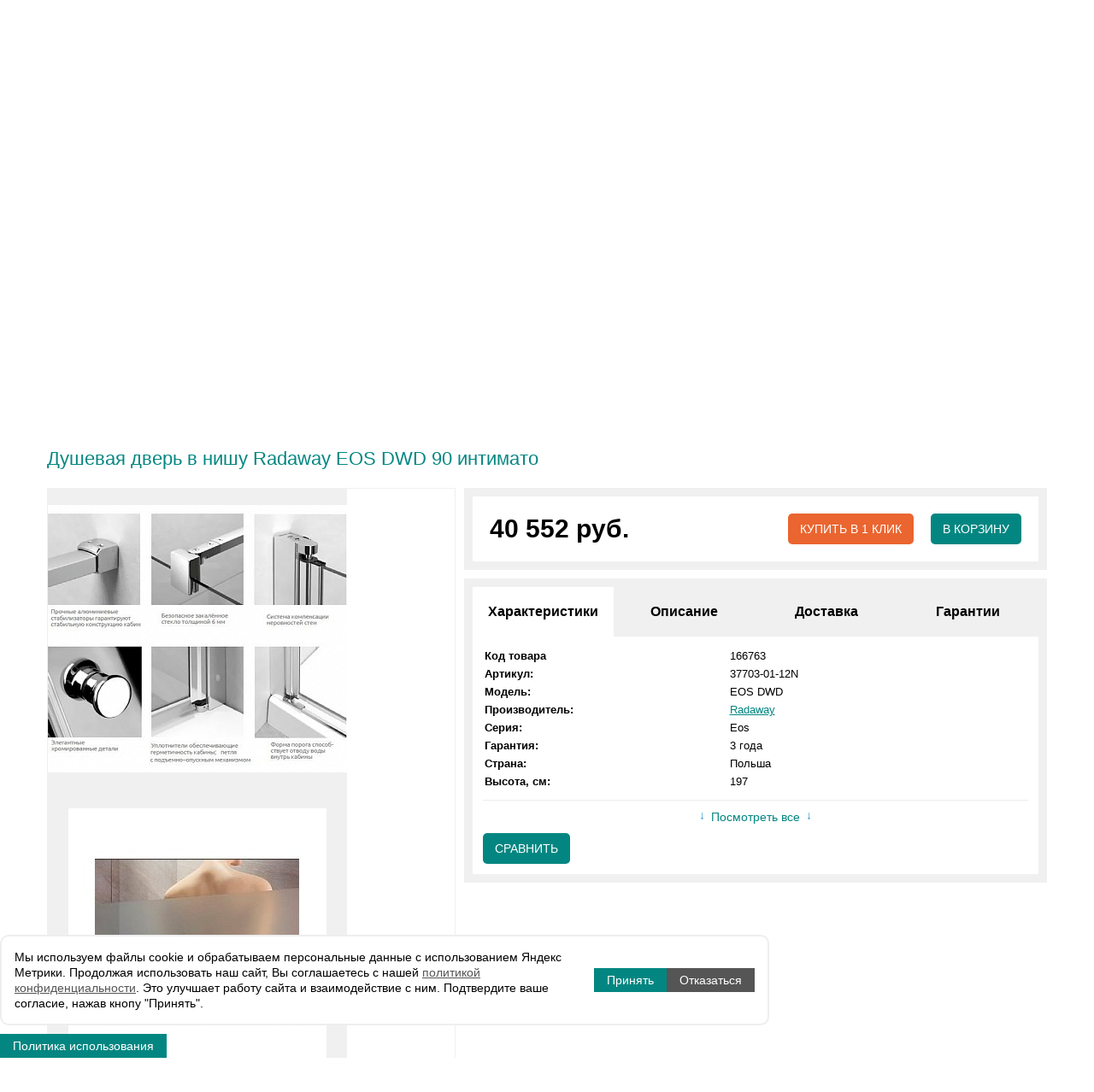

--- FILE ---
content_type: text/html; charset=UTF-8
request_url: https://www.aqua-stroi.ru/products/dushevye-kabiny/dushevye_dveri/dushevaya_dver_v_nishu_radaway_eos_dwd_90_intimato/
body_size: 24741
content:
    <!doctype html>
    <!-- (c) Utlab Agency | https://www.utlab.ru/ -->
<html lang="ru">
    <head>
        <meta http-equiv="Content-Type" content="text/html; charset=UTF-8" />
<meta name="keywords" content="душевая дверь в нишу radaway eos dwd 90 интимато, купить, цена, интернет-магазин, москва" />
<meta name="description" content="Душевая дверь в нишу Radaway EOS DWD 90 интимато в интернет-магазине сантехники Aqua-Stroi.ru. Доставка по Москве и всей России." />
<script type="text/javascript" data-skip-moving="true">(function(w, d, n) {var cl = "bx-core";var ht = d.documentElement;var htc = ht ? ht.className : undefined;if (htc === undefined || htc.indexOf(cl) !== -1){return;}var ua = n.userAgent;if (/(iPad;)|(iPhone;)/i.test(ua)){cl += " bx-ios";}else if (/Windows/i.test(ua)){cl += ' bx-win';}else if (/Macintosh/i.test(ua)){cl += " bx-mac";}else if (/Linux/i.test(ua) && !/Android/i.test(ua)){cl += " bx-linux";}else if (/Android/i.test(ua)){cl += " bx-android";}cl += (/(ipad|iphone|android|mobile|touch)/i.test(ua) ? " bx-touch" : " bx-no-touch");cl += w.devicePixelRatio && w.devicePixelRatio >= 2? " bx-retina": " bx-no-retina";var ieVersion = -1;if (/AppleWebKit/.test(ua)){cl += " bx-chrome";}else if (/Opera/.test(ua)){cl += " bx-opera";}else if (/Firefox/.test(ua)){cl += " bx-firefox";}ht.className = htc ? htc + " " + cl : cl;})(window, document, navigator);</script>


<link href="/bitrix/js/ui/design-tokens/dist/ui.design-tokens.min.css?167947769122029" type="text/css"  rel="stylesheet" />
<link href="/bitrix/js/ui/fonts/opensans/ui.font.opensans.min.css?16794775922320" type="text/css"  rel="stylesheet" />
<link href="/bitrix/js/main/popup/dist/main.popup.bundle.min.css?167947766025089" type="text/css"  rel="stylesheet" />
<link href="/bitrix/cache/css/s1/adaptive/page_afb7d5d96b7054b3d6bc9eb9da3849ce/page_afb7d5d96b7054b3d6bc9eb9da3849ce_v1.css?17623522033443" type="text/css"  rel="stylesheet" />
<link href="/bitrix/cache/css/s1/adaptive/template_aded0deb58228df9cc7f152541117692/template_aded0deb58228df9cc7f152541117692_v1.css?1762352197227709" type="text/css"  data-template-style="true" rel="stylesheet" />







<meta name="viewport" content="width=device-width, initial-scale=1" />
<meta name="yandex-verification" content="d5387179f51bcd6f" />
<meta name="yandex-verification" content="6adb06bfd2f75a3a" />
<meta name="wmail-verification" content="f4307a964160402798d5fd452a736fec" />
<meta name="msapplication-TileColor" content="#038681">
<meta name="theme-color" content="#038681">
<link rel="manifest" href="/local/templates/adaptive/site.webmanifest">
<meta name="msapplication-config" content="/local/templates/adaptive/browserconfig.xml" />



        <link rel="icon" href="https://www.aqua-stroi.ru/favicon.svg" type="image/svg+xml">




         

        <title>Душевая дверь в нишу Radaway EOS DWD 90 интимато: цена 40552 руб. – купить в интернет магазине Aqua-Stroi.ru</title>
            </head>

<body>

    <div class="page-top container-fluid">
        <div class="container">
            <div class="row">
                <div class="col-12 col-lg-8 col-xl-8">

                    <div class="mb-menu">
                        <div class="mb-menu__close"><div class="mb-menu__humb"></div></div>
                    </div>

                    
    <ul class="page-top__menu d-sm-flex d-none">
                                <li>
                <a href="/about/">О компании</a>
            </li>
                                <li>
                <a href="/soffers/">Акции</a>
            </li>
                                <li>
                <a class="selected" href="/products/">Каталог</a>
            </li>
                                <li>
                <a href="/brands/">Бренды</a>
            </li>
                                <li>
                <a href="/delivery-and-payment/">Доставка и оплата</a>
            </li>
                                <li>
                <a href="/install/">Установка</a>
            </li>
                                <li>
                <a href="/contacts/">Контакты</a>
            </li>
                                <li>
                <a href="/sertification/">Сертификаты</a>
            </li>
                                <li>
                <a href="/articles/">Статьи</a>
            </li>
            </ul>
                </div>
                <div class="col-12 col-lg-4 col-xl-4">
                    
    <ul class="page-top__lk">
                    <li><a class="page-top__lk-enter" href="/personal/profile/">Вход</a></li>
            <li><a class="page-top__lk-reg" href="/personal/profile/?register=yes">Регистрация</a></li>
            </ul>
                </div>
            </div>
        </div>
    </div>

    <header class="page-header container">
        <div class="row">
            <div class="col-12 col-md-6 col-lg-4 col-xl-3 page-header__logo">
                <div>
                    <a href="/" title="Интернет-магазин сантехники под ключ" rel="nofollow">
                        <span>Интернет-магазин сантехники под ключ</span> </a>
                </div>
            </div>
            <div class="col-12 col-md-6 col-lg-3 col-xl-2 page-header__times">
                <div>Режим работы:<br/>Пн-Вс с 9:00 до 19:00<br>
<!--a target="_blank" href="https://www.instagram.com/aqua_stroi/"><img src="/local/templates/adaptive/images/instagram.png" alt="" style="width: 30px;"></a--></div>
            </div>
            <div class="col-12 col-md-6 col-lg-3 col-xl-3 page-header__search">
                
<div>
    <form action="/search/#title">
        <input type="text" name="q" maxlength="50" size="50" value="" placeholder="Поиск товара"/>
        <input name="s" type="submit" value=""/>
    </form>
</div>
            </div>
            <div class="col-12 col-md-6 col-lg-12 col-xl-2 page-header__phones">
                <div>
                    <a class="page-header__phones-num" href="tel:+79032165941" rel="nofollow">+7 (903) 216-59-41</a>
                        <a class="page-header__phones-btn callback_link" href="javascript:void(0)" rel="nofollow" id="callback" data-ya="CALLBACK_CLICK">заказать обратный звонок</a>
                </div>
            </div>
            <div class="col-12 col-lg-2 col-xl-2 page-header__basket" id="header-small-basket">
                

<div id="bx_basket1" class="bx-basket bx-opener">
	<!--'start_frame_cache_bx_cart_block'-->
    <div>
        <a href="/personal/cart/" rel="nofollow" class="cart">
            <div>
                                    Ваша корзина пуста                            </div>
        </a>
    </div>
<!--'end_frame_cache_bx_cart_block'--></div>

            </div>
        </div>
    </header>

    <div class="page-menu container-fluid">
        <section class="container">
            <div class="row">
                        <a href="/products/vanny/#title" class="col-6 col-sm-6 col-md-3 col-lg-3 col-xl-1">
            <i class="icon icon-idx0"></i> <span>Ванны</span> </a> 
            <a href="/products/smesiteli/#title" class="col-6 col-sm-6 col-md-3 col-lg-3 col-xl-1">
            <i class="icon icon-idx1"></i> <span>Смесители</span> </a> 
            <a href="/products/vanny/komplektuyushchie_dlya_vann/#title" class="col-6 col-sm-6 col-md-3 col-lg-3 col-xl-1">
            <i class="icon icon-idx2"></i> <span>Комплектующие для ванн</span> </a> 
            <a href="/products/mebel-dlya-vannoj/#title" class="col-6 col-sm-6 col-md-3 col-lg-3 col-xl-1">
            <i class="icon icon-idx3"></i> <span>Мебель для ванной</span> </a> 
            <a href="/products/mebel-dlya-vannoj/tumby_s_rakovinoy/#title" class="col-6 col-sm-6 col-md-3 col-lg-3 col-xl-1">
            <i class="icon icon-idx4"></i> <span>Тумбы с раковиной </span> </a> 
            <a href="/products/mebel-dlya-vannoj/zerkala_shkafy_zerkalnye/#title" class="col-6 col-sm-6 col-md-3 col-lg-3 col-xl-1">
            <i class="icon icon-idx5"></i> <span>Зеркала</span> </a> 
            <a href="/products/dushevye-kabiny/dushevye_boksy/#title" class="col-6 col-sm-6 col-md-3 col-lg-3 col-xl-1">
            <i class="icon icon-idx6"></i> <span>Душевые<br>боксы</span> </a> 
            <a href="/products/dushevye-kabiny/#title" class="col-6 col-sm-6 col-md-3 col-lg-3 col-xl-1">
            <i class="icon icon-idx7"></i> <span>Душевые кабины и ограждения</span> </a> 
            <a href="/products/dushevye-kabiny/dushevye_poddony/#title" class="col-6 col-sm-6 col-md-3 col-lg-3 col-xl-1">
            <i class="icon icon-idx8"></i> <span>Душевые поддоны</span> </a> 
            <a href="/products/vse_dlya_dusha/dushevye-stoyki/#title" class="col-6 col-sm-6 col-md-3 col-lg-3 col-xl-1">
            <i class="icon icon-idx9"></i> <span>Душевые<br>стойки</span> </a> 
            <a href="/products/instalyacii/#title" class="col-6 col-sm-6 col-md-3 col-lg-3 col-xl-1">
            <i class="icon icon-idx10"></i> <span>Инсталляции и люки</span> </a> 
            <a href="/products/sanfayans/#title" class="col-6 col-sm-6 col-md-3 col-lg-3 col-xl-1">
            <i class="icon icon-idx11"></i> <span>Санфаянс</span> </a> 
            <a href="/products/sanfayans/unitazy/#title" class="col-6 col-sm-6 col-md-3 col-lg-3 col-xl-1">
            <i class="icon icon-idx12"></i> <span>Унитазы</span> </a> 
            <a href="/products/sanfayans/bide/#title" class="col-6 col-sm-6 col-md-3 col-lg-3 col-xl-1">
            <i class="icon icon-idx13"></i> <span>Биде</span> </a> 
            <a href="/products/sanfayans/rakoviny/#title" class="col-6 col-sm-6 col-md-3 col-lg-3 col-xl-1">
            <i class="icon icon-idx14"></i> <span>Раковины</span> </a> 
            <a href="/products/kuhonnye-mojki/#title" class="col-6 col-sm-6 col-md-3 col-lg-3 col-xl-1">
            <i class="icon icon-idx15"></i> <span>Кухонные мойки</span> </a> 
            <a href="/products/antivandalnaya-santekhnika/#title" class="col-6 col-sm-6 col-md-3 col-lg-3 col-xl-1">
            <i class="icon icon-idx16"></i> <span>Антивандальная сантехника</span> </a> 
            <a href="/products/santehnika-dlya-obshestvennyh-mest/#title" class="col-6 col-sm-6 col-md-3 col-lg-3 col-xl-1">
            <i class="icon icon-idx17"></i> <span>Сантехника для общественных мест</span> </a> 
            <a href="/products/polotencesushiteli/#title" class="col-6 col-sm-6 col-md-3 col-lg-3 col-xl-1">
            <i class="icon icon-idx18"></i> <span>Полотенце-сушители</span> </a> 
            <a href="/products/akssessuary-dlya-vannoj/#title" class="col-6 col-sm-6 col-md-3 col-lg-3 col-xl-1">
            <i class="icon icon-idx19"></i> <span>Аксессуары</span> </a> 
                </div>
        </section>
    </div>

    <section class="inner-top container">
        <div class="row">
            <div class="col breadcrumbs"><div class="path" itemscope itemtype="http://schema.org/BreadcrumbList"><span itemprop="itemListElement" itemscope="" itemtype="http://schema.org/ListItem">
			<a href="/" title="Главная" itemprop="item">Главная<meta itemprop="name" content="Главная"><meta itemprop="position" content="1"></a></span><span itemprop="itemListElement" itemscope="" itemtype="http://schema.org/ListItem">
			<a href="/products/" title="Каталог" itemprop="item">Каталог<meta itemprop="name" content="Каталог"><meta itemprop="position" content="2"></a></span><span itemprop="itemListElement" itemscope="" itemtype="http://schema.org/ListItem">
			<a href="/products/dushevye-kabiny/" title="Душевые кабины и ограждения" itemprop="item">Душевые кабины и ограждения<meta itemprop="name" content="Душевые кабины и ограждения"><meta itemprop="position" content="3"></a></span><span itemprop="itemListElement" itemscope="" itemtype="http://schema.org/ListItem">
			<a href="/products/dushevye-kabiny/dushevye_dveri/" title="Душевые двери" itemprop="item">Душевые двери<meta itemprop="name" content="Душевые двери"><meta itemprop="position" content="4"></a></span><span itemprop="itemListElement" itemscope="" itemtype="http://schema.org/ListItem">
			<span class="last">Душевая дверь в нишу Radaway EOS DWD 90 интимато<meta itemprop="name" content="Душевая дверь в нишу Radaway EOS DWD 90 интимато"><meta itemprop="position" content="5"></span></span></div></div>        </div>
        <div class="row">
            <div class="page-title" ><h1 id="title">Душевая дверь в нишу Radaway EOS DWD 90 интимато</h1></div>
        </div>
    </section>

    <div class="container">





<div class="container element-detail" itemscope itemtype="https://schema.org/Product">
    <div class="row">
        <div class="col-xs-12 col-lg-5 element-detail__images">
                        <meta itemprop="name" content="Душевая дверь в нишу Radaway EOS DWD 90 интимато"/>
            <meta itemprop="brand" content="
                                     Radaway"/>
            <div class="element-detail__images-slider">
                                    <a href="/upload/iblock/4f8/4f8f2d3c83b8fed010b261d0e75daf48.jpg" style="background-image: url('/upload/resize_cache/iblock/4f8/370_370_0/4f8f2d3c83b8fed010b261d0e75daf48.jpg')" class="cbElement" itemprop="image"></a>
                                    <a href="/upload/iblock/de8/de877a6fffb80cb5f0ea1343336efaa1.jpg" style="background-image: url('/upload/iblock/de8/de877a6fffb80cb5f0ea1343336efaa1.jpg')" class="cbElement" itemprop="image"></a>
                                    <a href="/upload/iblock/37d/37d9a6c7db9148d5e59ffe36439e43c1.jpg" style="background-image: url('/upload/resize_cache/iblock/37d/370_370_0/37d9a6c7db9148d5e59ffe36439e43c1.jpg')" class="cbElement" itemprop="image"></a>
                            </div>
            <div class="element-detail__images-slidernav">
                                    <div class="preview-item" style="background-image: url('/upload/resize_cache/iblock/4f8/370_370_0/4f8f2d3c83b8fed010b261d0e75daf48.jpg')"></div>
                                    <div class="preview-item" style="background-image: url('/upload/iblock/de8/de877a6fffb80cb5f0ea1343336efaa1.jpg')"></div>
                                    <div class="preview-item" style="background-image: url('/upload/resize_cache/iblock/37d/370_370_0/37d9a6c7db9148d5e59ffe36439e43c1.jpg')"></div>
                            </div>
        </div>
        <div class="col-xs-12 col-lg-7 element-detail__tth">
                        <div class="element-detail__head" itemprop="offers" itemscope itemtype="http://schema.org/Offer">
                <div class="element-detail__price" itemprop="price">40 552 руб.</div>
                                <meta itemprop="priceCurrency" content="RUB">
                                                            <div class="element-detail__buttons">
                        <button class="element-detail__button--boyoneclick buyOneclick buyOneClickDetailNew" data-product-id="166763">Купить в 1 клик</button>
                        <button class="element-detail__button--buy add2BasketDetailNew">В корзину</button>
                        <link itemprop="availability" href="http://schema.org/InStock"/>
                    </div>
                                                </div>

            <div class="element-detail__tabs">
                <ul class="tabs">
                    <li class="current">Характеристики</li>
                                            <li>Описание</li>
                                        <li><!--noindex-->Доставка<!--/noindex--></li>
                    <li><!--noindex-->Гарантии<!--/noindex--></li>
                </ul>
                <div class="box visible">
                    <table class="param-data">
                        <tr>
                            <td class="parm-name">Код товара</td>
                            <td>166763</td>
                        </tr>

                                                                                                                                                                                                        <tr>
                                                <td class="parm-name">Артикул:</td>
                                                                                                <td itemprop="productID">
                                                                                                        37703-01-12N                                                </td>
                                            </tr>
                                                                                        <tr>
                                                <td class="parm-name">Модель:</td>
                                                                                                <td>
                                                                                                        EOS DWD                                                </td>
                                            </tr>
                                                                                        <tr>
                                                <td class="parm-name">Производитель:</td>
                                                                                                <td>
                                                                                                        <a href="/brands/radaway/">Radaway</a>                                                </td>
                                            </tr>
                                                                                        <tr>
                                                <td class="parm-name">Серия:</td>
                                                                                                <td>
                                                                                                        Eos                                                </td>
                                            </tr>
                                                                                        <tr>
                                                <td class="parm-name">Гарантия:</td>
                                                                                                <td>
                                                                                                        3 года                                                </td>
                                            </tr>
                                                                                        <tr>
                                                <td class="parm-name">Страна:</td>
                                                                                                <td>
                                                                                                        Польша                                                </td>
                                            </tr>
                                                                                                                                                                                                                    <tr class="hidden-parm">
                                            <td class="param-block-heading" colspan="2">Размеры</td>
                                        </tr>
                                                                                                                    <tr>
                                                <td class="parm-name">Высота, см:</td>
                                                                                                <td>
                                                                                                        197                                                </td>
                                            </tr>
                                                                                        <tr class="hidden-parm">
                                                <td class="parm-name">Регулируемая ширина:</td>
                                                                                                <td>
                                                                                                        да                                                </td>
                                            </tr>
                                                                                        <tr class="hidden-parm">
                                                <td class="parm-name">Толщина полотна двери, мм:</td>
                                                                                                <td>
                                                                                                        6                                                </td>
                                            </tr>
                                                                                        <tr class="hidden-parm">
                                                <td class="parm-name">Ширина, см:</td>
                                                                                                <td>
                                                                                                        91                                                </td>
                                            </tr>
                                                                                                                                                                                                                                                                                <tr class="hidden-parm">
                                            <td class="param-block-heading" colspan="2">Функции</td>
                                        </tr>
                                                                                                                    <tr class="hidden-parm">
                                                <td class="parm-name">Дополнительная информация:</td>
                                                                                                <td>
                                                                                                        регулируемая ширина - 89-91 см                                                </td>
                                            </tr>
                                                                                        <tr class="hidden-parm">
                                                <td class="parm-name">Дополнительные функции:</td>
                                                                                                <td>
                                                                                                        открываются внутрь и наружу, покрытие анти-капля                                                </td>
                                            </tr>
                                                                                                                                                                                                                    <tr class="hidden-parm">
                                            <td class="param-block-heading" colspan="2">Оснащение</td>
                                        </tr>
                                                                                                                    <tr class="hidden-parm">
                                                <td class="parm-name">Количество секций двери:</td>
                                                                                                <td>
                                                                                                        2                                                </td>
                                            </tr>
                                                                                        <tr class="hidden-parm">
                                                <td class="parm-name">Конструкция дверей:</td>
                                                                                                <td>
                                                                                                        распашная                                                </td>
                                            </tr>
                                                                                        <tr class="hidden-parm">
                                                <td class="parm-name">Область применения:</td>
                                                                                                <td>
                                                                                                        бытовая                                                </td>
                                            </tr>
                                                                                        <tr class="hidden-parm">
                                                <td class="parm-name">Ориентация:</td>
                                                                                                <td>
                                                                                                        универсальная                                                </td>
                                            </tr>
                                                                                        <tr class="hidden-parm">
                                                <td class="parm-name">Поддон в комплекте:</td>
                                                                                                <td>
                                                                                                        нет, приобретается отдельно                                                </td>
                                            </tr>
                                                                                                                                                                                                                    <tr class="hidden-parm">
                                            <td class="param-block-heading" colspan="2">Дизайн</td>
                                        </tr>
                                                                                                                    <tr class="hidden-parm">
                                                <td class="parm-name">Исполнение полотна двери:</td>
                                                                                                <td>
                                                                                                        матовое, прозрачное                                                </td>
                                            </tr>
                                                                                        <tr class="hidden-parm">
                                                <td class="parm-name">Материал полотна двери:</td>
                                                                                                <td>
                                                                                                        стекло                                                </td>
                                            </tr>
                                                                                        <tr class="hidden-parm">
                                                <td class="parm-name">Материал профиля:</td>
                                                                                                <td>
                                                                                                        алюминий                                                </td>
                                            </tr>
                                                                                        <tr class="hidden-parm">
                                                <td class="parm-name">Стилистика дизайна:</td>
                                                                                                <td>
                                                                                                        современный стиль                                                </td>
                                            </tr>
                                                                                        <tr class="hidden-parm">
                                                <td class="parm-name">Форма:</td>
                                                                                                <td>
                                                                                                        прямоугольная                                                </td>
                                            </tr>
                                                                                        <tr class="hidden-parm">
                                                <td class="parm-name">Цвет профиля:</td>
                                                                                                <td>
                                                                                                        хром                                                </td>
                                            </tr>
                                                                                                                                                                                                                    <tr class="hidden-parm">
                                            <td class="param-block-heading" colspan="2">Внешнее исполнение</td>
                                        </tr>
                                                                                                                    <tr class="hidden-parm">
                                                <td class="parm-name">Вид установки:</td>
                                                                                                <td>
                                                                                                        на поддон, напольный, в нишу                                                </td>
                                            </tr>
                                                                                        <tr class="hidden-parm">
                                                <td class="parm-name">Тип:</td>
                                                                                                <td>
                                                                                                        душевая дверь                                                </td>
                                            </tr>
                                                                                                                                                                                                                </table>

                                            <div class="show_param"><a rel="nofollow" href="javascript:void(0);">Посмотреть все</a>
                        </div>
                                                                    <button class="element-detail__button--compare add2CompareDetailNew" data-product-id="166763">Сравнить</button>
                                        </div>
                                    <div class="box description" itemprop="description">
                        Чтобы предотвратить разбрызгивание воды по ванной комнате и необходимость проводить дополнительную уборку, нужна Душевая дверь в нишу Radaway EOS DWD 90 интимато. Она экологична, ударопрочна и безопасна для пользователей. На нее устанавливается антикоррозийная фурнитура для использования в помещениях с повышенной влажностью. Материалы для душевых дверей в нишу устойчивы к высокой влажности и резким перепадам температуры.                    </div>
                                            <meta itemprop="description" content="Душевая дверь в нишу Radaway EOS DWD 90 интимато"/>
                                                    <div class="box">
                    <!--noindex-->
                    <p>Доставка продукции по Москве и области осуществляется собственным транспортом:
                    <p>
                    <ul>
                        <li>- малогабаритных грузов (смесителей, аксессуаров, леек, светильников) – от 500 рублей;</li>
                        <li>- среднегабаритных грузов (зеркал, раковин, унитазов, сидений для унитазов, инсталляций, душевых стоек) – от 700 рублей;</li>
                        <li>- крупногабаритных грузов (ванн, комплектов мебели, душевых кабин, боксов) – от 1 110 рублей.</li>
                    </ul>

                    <p>При заказе на сумму от 35 000 руб. доставка по Москве осуществляется бесплатно, за МКАД – 30 руб./км. Для доставки в регионы РФ вы можете выбрать любую транспортную компанию. Стоимость услуг – от 1 000 руб.</p>

                    <p>
                        <a target="_blank" href="/delivery-and-payment/">Подробнее</a>
                    </p>
                    <!--/noindex-->
                </div>

                <div class="box">
                    <!--noindex-->
                    <ul>
                        <li>Вы можете быть уверены в качестве приобретаемых товаров, так как абсолютно все наши поставщики – проверенные производители и официальные дилеры.</li>
                        <li>Товары, приобретенные в нашем магазине, в случае поломки или неисправности обслуживаются по гарантии сервис-центрами, авторизованными производителями.</li>
                        <li>Вы можете обменять качественный товар в течение 7 дней со дня его получения, но только один раз.</li>
                        <li>Покупатель интернет-магазина может вернуть приобретенный товар в течение 7 дней со дня получения заказа, не считая дня его покупки.</li>
                    </ul>
                    <p>
                        <a target="_blank" href="/delivery-and-payment/">Подробнее</a>
                    </p>
                    <!--/noindex-->
                </div>
            </div>
        </div>
    </div>   

    
<div class="complect-wrap">
			<div class="complect-all-fake"></div>
		<div class="complect-all">
			<div class="title">
				Ваш комплект: <span><span id="complect_quantity">1</span> позиции</span>
			</div>
			<div class="price">
				Стоимость: <span id="complect_price">40 552 руб.</span>
			</div>
			<button rel="nofollow" class="fright add2BasketDetailNew" data-ya-add2basket__click>в корзину</button>
			<div class="clear">&nbsp;</div>
			<div class="complect-items">
											</div>
		</div>
						<div class="s20 m20">Дополнительно</div>
	
	<!--div class="dopproduct" >
		<div class="bx_catalog_top_home">
			<div class="bx_catalog_item double products">
				<div class="bx_catalog_item_container"-->
					<section class="main-slider__new slider-slick-main container">
																				<div class="catalog-element" id="125296">
														<div class="catalog-element__container">
								<div class="catalog-element__card">							
									<div class="check checks">
										<label for="additional_125296"
												class=""
										></label>
										<input type="checkbox"
												id="additional_125296"
												name="additional"
												class="addproducts"
												data-product-id="125296"
												data-product-price="3719.5651"
												data-product-complect="N"
												value="Y"
																					>
									</div>
									<a href="/products/akssessuary-dlya-vannoj/mylnitsy/mylnitsa-keuco-edition-300-55009/" title="Мыльница Keuco Edition 300 55009">
										<div class="catalog-element__picture">
											<img src="/upload/resize_cache/iblock/31a/250_250_1/31a99c44cd909f492a939f3ac6094b5f.jpg" alt="Мыльница Keuco Edition 300 55009"/>
										</div>
										<div class="catalog-element__name">
											<span>Мыльница Keuco Edition 300 55009</span>
										</div>
									</a>

									<div class="catalog-element__buttons">
																					<div class="catalog-element__price" data-price="3 720 руб.">3 720 руб.</div>
																			</div>
								</div>
							</div>
						</div>
																	<div class="catalog-element" id="125118">
														<div class="catalog-element__container">
								<div class="catalog-element__card">							
									<div class="check checks">
										<label for="additional_125118"
												class=""
										></label>
										<input type="checkbox"
												id="additional_125118"
												name="additional"
												class="addproducts"
												data-product-id="125118"
												data-product-price="4263.8917"
												data-product-complect="N"
												value="Y"
																					>
									</div>
									<a href="/products/akssessuary-dlya-vannoj/kryuchki/kryuchok-bagno-associati-quattro-elite-qe24651-cr/" title="Крючок Bagno & Associati Quattro Elite QE24651 CR">
										<div class="catalog-element__picture">
											<img src="/upload/resize_cache/iblock/9cd/250_250_1/9cd3176cc4562560ecc556d7ec5c029f.jpg" alt="Крючок Bagno & Associati Quattro Elite QE24651 CR"/>
										</div>
										<div class="catalog-element__name">
											<span>Крючок Bagno & Associati Quattro Elite QE24651 CR</span>
										</div>
									</a>

									<div class="catalog-element__buttons">
																					<div class="catalog-element__price" data-price="4 264 руб.">4 264 руб.</div>
																			</div>
								</div>
							</div>
						</div>
																	<div class="catalog-element" id="122687">
														<div class="catalog-element__container">
								<div class="catalog-element__card">							
									<div class="check checks">
										<label for="additional_122687"
												class=""
										></label>
										<input type="checkbox"
												id="additional_122687"
												name="additional"
												class="addproducts"
												data-product-id="122687"
												data-product-price="5352.5449"
												data-product-complect="N"
												value="Y"
																					>
									</div>
									<a href="/products/akssessuary-dlya-vannoj/polotentsederzhateli/polotentsederzhatel-keuco-collection-moll-12722-khrom/" title="Полотенцедержатель Keuco Collection Moll 12722 хром">
										<div class="catalog-element__picture">
											<img src="/upload/resize_cache/iblock/523/250_250_1/523bf9923983ac55743fa3a8fe5b32ba.jpg" alt="Полотенцедержатель Keuco Collection Moll 12722 хром"/>
										</div>
										<div class="catalog-element__name">
											<span>Полотенцедержатель Keuco Collection Moll 12722 хром</span>
										</div>
									</a>

									<div class="catalog-element__buttons">
																					<div class="catalog-element__price" data-price="5 353 руб.">5 353 руб.</div>
																			</div>
								</div>
							</div>
						</div>
																	<div class="catalog-element" id="122834">
														<div class="catalog-element__container">
								<div class="catalog-element__card">							
									<div class="check checks">
										<label for="additional_122834"
												class=""
										></label>
										<input type="checkbox"
												id="additional_122834"
												name="additional"
												class="addproducts"
												data-product-id="122834"
												data-product-price="6350.477"
												data-product-complect="N"
												value="Y"
																					>
									</div>
									<a href="/products/akssessuary-dlya-vannoj/aksessuary_dlya_vannoy/poruchen_kludi_a_xes_4898105/" title="Поручень Kludi A-XES 4898105">
										<div class="catalog-element__picture">
											<img src="/upload/resize_cache/iblock/367/250_250_1/3673328d9b98ef633a6bf2f4a7af9772.jpg" alt="Поручень Kludi A-XES 4898105"/>
										</div>
										<div class="catalog-element__name">
											<span>Поручень Kludi A-XES 4898105</span>
										</div>
									</a>

									<div class="catalog-element__buttons">
																					<div class="catalog-element__price" data-price="6 350 руб.">6 350 руб.</div>
																			</div>
								</div>
							</div>
						</div>
																	<div class="catalog-element" id="123869">
														<div class="catalog-element__container">
								<div class="catalog-element__card">							
									<div class="check checks">
										<label for="additional_123869"
												class=""
										></label>
										<input type="checkbox"
												id="additional_123869"
												name="additional"
												class="addproducts"
												data-product-id="123869"
												data-product-price="6839.00"
												data-product-complect="N"
												value="Y"
																					>
									</div>
									<a href="/products/akssessuary-dlya-vannoj/mylnitsy/poruchen-artwelle-harmonie-har-044-s-mylnitsey/" title="Поручень Artwelle Harmonie HAR 044 с мыльницей">
										<div class="catalog-element__picture">
											<img src="/upload/resize_cache/iblock/be9/250_250_1/be9fdd88be57161e09b33a36c07fef1e.jpg" alt="Поручень Artwelle Harmonie HAR 044 с мыльницей"/>
										</div>
										<div class="catalog-element__name">
											<span>Поручень Artwelle Harmonie HAR 044 с мыльницей</span>
										</div>
									</a>

									<div class="catalog-element__buttons">
																					<div class="catalog-element__price" data-price="6 839 руб.">6 839 руб.</div>
																			</div>
								</div>
							</div>
						</div>
																	<div class="catalog-element" id="123048">
														<div class="catalog-element__container">
								<div class="catalog-element__card">							
									<div class="check checks">
										<label for="additional_123048"
												class=""
										></label>
										<input type="checkbox"
												id="additional_123048"
												name="additional"
												class="addproducts"
												data-product-id="123048"
												data-product-price="7711.2935"
												data-product-complect="N"
												value="Y"
																					>
									</div>
									<a href="/products/akssessuary-dlya-vannoj/aksessuary_dlya_vannoy/poruchen_kludi_ambienta_5398105/" title="Поручень Kludi Ambienta 5398105">
										<div class="catalog-element__picture">
											<img src="/upload/resize_cache/iblock/6e1/250_250_1/6e12c710ad18cac55b6211e8fc4ae728.jpg" alt="Поручень Kludi Ambienta 5398105"/>
										</div>
										<div class="catalog-element__name">
											<span>Поручень Kludi Ambienta 5398105</span>
										</div>
									</a>

									<div class="catalog-element__buttons">
																					<div class="catalog-element__price" data-price="7 711 руб.">7 711 руб.</div>
																			</div>
								</div>
							</div>
						</div>
																	<div class="catalog-element" id="122548">
														<div class="catalog-element__container">
								<div class="catalog-element__card">							
									<div class="check checks">
										<label for="additional_122548"
												class=""
										></label>
										<input type="checkbox"
												id="additional_122548"
												name="additional"
												class="addproducts"
												data-product-id="122548"
												data-product-price="8799.9467"
												data-product-complect="N"
												value="Y"
																					>
									</div>
									<a href="/products/akssessuary-dlya-vannoj/polochki/polka-emco-system-2-3545-001-32/" title="Полка Emco System 2 3545 001 32">
										<div class="catalog-element__picture">
											<img src="/upload/resize_cache/iblock/10a/250_250_1/10a227d1e5234b1749b6c795f4795e50.jpg" alt="Полка Emco System 2 3545 001 32"/>
										</div>
										<div class="catalog-element__name">
											<span>Полка Emco System 2 3545 001 32</span>
										</div>
									</a>

									<div class="catalog-element__buttons">
																					<div class="catalog-element__price" data-price="8 800 руб.">8 800 руб.</div>
																			</div>
								</div>
							</div>
						</div>
																	<div class="catalog-element" id="122350">
														<div class="catalog-element__container">
								<div class="catalog-element__card">							
									<div class="check checks">
										<label for="additional_122350"
												class=""
										></label>
										<input type="checkbox"
												id="additional_122350"
												name="additional"
												class="addproducts"
												data-product-id="122350"
												data-product-price="8890.6678"
												data-product-complect="N"
												value="Y"
																					>
									</div>
									<a href="/products/akssessuary-dlya-vannoj/polochki/polka-bagno-associati-grand-hotel-gh15851-cr/" title="Полка Bagno & Associati Grand Hotel GH15851 CR">
										<div class="catalog-element__picture">
											<img src="/upload/resize_cache/iblock/a00/250_250_1/a00e6f511769eb166c28bedddd2289ce.jpg" alt="Полка Bagno & Associati Grand Hotel GH15851 CR"/>
										</div>
										<div class="catalog-element__name">
											<span>Полка Bagno & Associati Grand Hotel GH15851 CR</span>
										</div>
									</a>

									<div class="catalog-element__buttons">
																					<div class="catalog-element__price" data-price="8 891 руб.">8 891 руб.</div>
																			</div>
								</div>
							</div>
						</div>
																	<div class="catalog-element" id="123520">
														<div class="catalog-element__container">
								<div class="catalog-element__card">							
									<div class="check checks">
										<label for="additional_123520"
												class=""
										></label>
										<input type="checkbox"
												id="additional_123520"
												name="additional"
												class="addproducts"
												data-product-id="123520"
												data-product-price="9072.11"
												data-product-complect="N"
												value="Y"
																					>
									</div>
									<a href="/products/akssessuary-dlya-vannoj/polochki/polka-bagno-associati-grand-hotel-gh15551-cr/" title="Полка Bagno & Associati Grand Hotel GH15551 CR">
										<div class="catalog-element__picture">
											<img src="/upload/resize_cache/iblock/9d5/250_250_1/9d52414afa8f933d923e8c70f41932bf.jpg" alt="Полка Bagno & Associati Grand Hotel GH15551 CR"/>
										</div>
										<div class="catalog-element__name">
											<span>Полка Bagno & Associati Grand Hotel GH15551 CR</span>
										</div>
									</a>

									<div class="catalog-element__buttons">
																					<div class="catalog-element__price" data-price="9 072 руб.">9 072 руб.</div>
																			</div>
								</div>
							</div>
						</div>
																	<div class="catalog-element" id="163356">
														<div class="catalog-element__container">
								<div class="catalog-element__card">							
									<div class="check checks">
										<label for="additional_163356"
												class=""
										></label>
										<input type="checkbox"
												id="additional_163356"
												name="additional"
												class="addproducts"
												data-product-id="163356"
												data-product-price="9320.00"
												data-product-complect="N"
												value="Y"
																					>
									</div>
									<a href="/products/dushevye-kabiny/dushevye_trapy/dushevoy_trap_viega_advantix_669201/" title="Душевой трап Viega Advantix 669201">
										<div class="catalog-element__picture">
											<img src="/upload/resize_cache/iblock/428/250_250_1/42805e23fd6f190d21d89b7b26e28a7b.jpg" alt="Душевой трап Viega Advantix 669201"/>
										</div>
										<div class="catalog-element__name">
											<span>Душевой трап Viega Advantix 669201</span>
										</div>
									</a>

									<div class="catalog-element__buttons">
																					<div class="catalog-element__price" data-price="9 320 руб.">9 320 руб.</div>
																			</div>
								</div>
							</div>
						</div>
																	<div class="catalog-element" id="163358">
														<div class="catalog-element__container">
								<div class="catalog-element__card">							
									<div class="check checks">
										<label for="additional_163358"
												class=""
										></label>
										<input type="checkbox"
												id="additional_163358"
												name="additional"
												class="addproducts"
												data-product-id="163358"
												data-product-price="9820.00"
												data-product-complect="N"
												value="Y"
																					>
									</div>
									<a href="/products/dushevye-kabiny/dushevye_trapy/dushevoy_trap_viega_advantix_617271/" title="Душевой трап Viega Advantix 617271">
										<div class="catalog-element__picture">
											<img src="/upload/resize_cache/iblock/94d/250_250_1/94d0dd1ccb03e41bcfa01fbee146c091.jpg" alt="Душевой трап Viega Advantix 617271"/>
										</div>
										<div class="catalog-element__name">
											<span>Душевой трап Viega Advantix 617271</span>
										</div>
									</a>

									<div class="catalog-element__buttons">
																					<div class="catalog-element__price" data-price="9 820 руб.">9 820 руб.</div>
																			</div>
								</div>
							</div>
						</div>
																	<div class="catalog-element" id="163277">
														<div class="catalog-element__container">
								<div class="catalog-element__card">							
									<div class="check checks">
										<label for="additional_163277"
												class=""
										></label>
										<input type="checkbox"
												id="additional_163277"
												name="additional"
												class="addproducts"
												data-product-id="163277"
												data-product-price="9985.00"
												data-product-complect="N"
												value="Y"
																					>
									</div>
									<a href="/products/dushevye-kabiny/dushevye_lotki/dushevoy_lotok_alcaplast_apz8_simple_750_s_reshetkoy_i_oporami/" title="Душевой лоток AlcaPlast APZ8-Simple 750 с решеткой и опорами">
										<div class="catalog-element__picture">
											<img src="/upload/resize_cache/iblock/cd6/250_250_1/cd62847db6af1f0bcc6dc22e0b2c0d54.jpg" alt="Душевой лоток AlcaPlast APZ8-Simple 750 с решеткой и опорами"/>
										</div>
										<div class="catalog-element__name">
											<span>Душевой лоток AlcaPlast APZ8-Simple 750 с решеткой и опорами</span>
										</div>
									</a>

									<div class="catalog-element__buttons">
																					<div class="catalog-element__price" data-price="9 985 руб.">9 985 руб.</div>
																			</div>
								</div>
							</div>
						</div>
																	<div class="catalog-element" id="163238">
														<div class="catalog-element__container">
								<div class="catalog-element__card">							
									<div class="check checks">
										<label for="additional_163238"
												class=""
										></label>
										<input type="checkbox"
												id="additional_163238"
												name="additional"
												class="addproducts"
												data-product-id="163238"
												data-product-price="9985.00"
												data-product-complect="N"
												value="Y"
																					>
									</div>
									<a href="/products/dushevye-kabiny/dushevye_lotki/dushevoy_lotok_alcaplast_apz9_simple_750_s_reshetkoy_i_oporami/" title="Душевой лоток AlcaPlast APZ9-Simple 750 с решеткой и опорами">
										<div class="catalog-element__picture">
											<img src="/upload/resize_cache/iblock/f6c/250_250_1/f6c5839aefe09e3ea15d6ade8c8c34d7.jpg" alt="Душевой лоток AlcaPlast APZ9-Simple 750 с решеткой и опорами"/>
										</div>
										<div class="catalog-element__name">
											<span>Душевой лоток AlcaPlast APZ9-Simple 750 с решеткой и опорами</span>
										</div>
									</a>

									<div class="catalog-element__buttons">
																					<div class="catalog-element__price" data-price="9 985 руб.">9 985 руб.</div>
																			</div>
								</div>
							</div>
						</div>
																	<div class="catalog-element" id="163272">
														<div class="catalog-element__container">
								<div class="catalog-element__card">							
									<div class="check checks">
										<label for="additional_163272"
												class=""
										></label>
										<input type="checkbox"
												id="additional_163272"
												name="additional"
												class="addproducts"
												data-product-id="163272"
												data-product-price="10910.00"
												data-product-complect="N"
												value="Y"
																					>
									</div>
									<a href="/products/dushevye-kabiny/dushevye_lotki/dushevoy_lotok_alcaplast_simple_apz10_850_s_reshetkoy_i_oporami/" title="Душевой лоток AlcaPlast Simple APZ10 850 с решеткой и опорами">
										<div class="catalog-element__picture">
											<img src="/upload/resize_cache/iblock/f89/250_250_1/f8931332a3e1313a34f1ed109774e553.jpg" alt="Душевой лоток AlcaPlast Simple APZ10 850 с решеткой и опорами"/>
										</div>
										<div class="catalog-element__name">
											<span>Душевой лоток AlcaPlast Simple APZ10 850 с решеткой и опорами</span>
										</div>
									</a>

									<div class="catalog-element__buttons">
																					<div class="catalog-element__price" data-price="10 910 руб.">10 910 руб.</div>
																			</div>
								</div>
							</div>
						</div>
																	<div class="catalog-element" id="163282">
														<div class="catalog-element__container">
								<div class="catalog-element__card">							
									<div class="check checks">
										<label for="additional_163282"
												class=""
										></label>
										<input type="checkbox"
												id="additional_163282"
												name="additional"
												class="addproducts"
												data-product-id="163282"
												data-product-price="10957.00"
												data-product-complect="N"
												value="Y"
																					>
									</div>
									<a href="/products/dushevye-kabiny/dushevye_lotki/dushevoy_lotok_alcaplast_apz8_simple_850_s_reshetkoy_i_oporami/" title="Душевой лоток AlcaPlast APZ8-Simple 850 с решеткой и опорами">
										<div class="catalog-element__picture">
											<img src="/upload/resize_cache/iblock/8ad/250_250_1/8ad1d886f55b9f0efb0d16f381b1b4d6.jpg" alt="Душевой лоток AlcaPlast APZ8-Simple 850 с решеткой и опорами"/>
										</div>
										<div class="catalog-element__name">
											<span>Душевой лоток AlcaPlast APZ8-Simple 850 с решеткой и опорами</span>
										</div>
									</a>

									<div class="catalog-element__buttons">
																					<div class="catalog-element__price" data-price="10 957 руб.">10 957 руб.</div>
																			</div>
								</div>
							</div>
						</div>
																	<div class="catalog-element" id="163285">
														<div class="catalog-element__container">
								<div class="catalog-element__card">							
									<div class="check checks">
										<label for="additional_163285"
												class=""
										></label>
										<input type="checkbox"
												id="additional_163285"
												name="additional"
												class="addproducts"
												data-product-id="163285"
												data-product-price="10957.00"
												data-product-complect="N"
												value="Y"
																					>
									</div>
									<a href="/products/dushevye-kabiny/dushevye_lotki/dushevoy_lotok_alcaplast_apz9_simple_850_s_reshetkoy_i_oporami/" title="Душевой лоток AlcaPlast APZ9-Simple 850 с решеткой и опорами">
										<div class="catalog-element__picture">
											<img src="/upload/resize_cache/iblock/26b/250_250_1/26bb506a04fbfb3e5a0ed0534b366fdc.jpg" alt="Душевой лоток AlcaPlast APZ9-Simple 850 с решеткой и опорами"/>
										</div>
										<div class="catalog-element__name">
											<span>Душевой лоток AlcaPlast APZ9-Simple 850 с решеткой и опорами</span>
										</div>
									</a>

									<div class="catalog-element__buttons">
																					<div class="catalog-element__price" data-price="10 957 руб.">10 957 руб.</div>
																			</div>
								</div>
							</div>
						</div>
																	<div class="catalog-element" id="167448">
														<div class="catalog-element__container">
								<div class="catalog-element__card">							
									<div class="check checks">
										<label for="additional_167448"
												class=""
										></label>
										<input type="checkbox"
												id="additional_167448"
												name="additional"
												class="addproducts"
												data-product-id="167448"
												data-product-price="11322.00"
												data-product-complect="N"
												value="Y"
																					>
									</div>
									<a href="/products/dushevye-kabiny/dushevye_poddony/poddon_dlya_dusha_radaway_rodos_c900/" title="Поддон для душа Radaway Rodos C900">
										<div class="catalog-element__picture">
											<img src="/upload/resize_cache/iblock/e43/250_250_1/e430136d88565e232ec140ea05a6ea54.jpg" alt="Поддон для душа Radaway Rodos C900"/>
										</div>
										<div class="catalog-element__name">
											<span>Поддон для душа Radaway Rodos C900</span>
										</div>
									</a>

									<div class="catalog-element__buttons">
																					<div class="catalog-element__price" data-price="11 322 руб.">11 322 руб.</div>
																			</div>
								</div>
							</div>
						</div>
																	<div class="catalog-element" id="167360">
														<div class="catalog-element__container">
								<div class="catalog-element__card">							
									<div class="check checks">
										<label for="additional_167360"
												class=""
										></label>
										<input type="checkbox"
												id="additional_167360"
												name="additional"
												class="addproducts"
												data-product-id="167360"
												data-product-price="11396.00"
												data-product-complect="N"
												value="Y"
																					>
									</div>
									<a href="/products/dushevye-kabiny/dushevye_poddony/poddon_dlya_dusha_radaway_delos_c900/" title="Поддон для душа Radaway Delos C900">
										<div class="catalog-element__picture">
											<img src="/upload/resize_cache/iblock/086/250_250_1/0868c987c5651b131fc34378a3fc24e9.jpg" alt="Поддон для душа Radaway Delos C900"/>
										</div>
										<div class="catalog-element__name">
											<span>Поддон для душа Radaway Delos C900</span>
										</div>
									</a>

									<div class="catalog-element__buttons">
																					<div class="catalog-element__price" data-price="11 396 руб.">11 396 руб.</div>
																			</div>
								</div>
							</div>
						</div>
																	<div class="catalog-element" id="163241">
														<div class="catalog-element__container">
								<div class="catalog-element__card">							
									<div class="check checks">
										<label for="additional_163241"
												class=""
										></label>
										<input type="checkbox"
												id="additional_163241"
												name="additional"
												class="addproducts"
												data-product-id="163241"
												data-product-price="12188.00"
												data-product-complect="N"
												value="Y"
																					>
									</div>
									<a href="/products/dushevye-kabiny/dushevye_lotki/dushevoy_lotok_alcaplast_apz1_300_s_oporami/" title="Душевой лоток AlcaPlast APZ1 300 с опорами">
										<div class="catalog-element__picture">
											<img src="/upload/resize_cache/iblock/699/250_250_1/699bb17b958fa810c000fee2120558a1.jpg" alt="Душевой лоток AlcaPlast APZ1 300 с опорами"/>
										</div>
										<div class="catalog-element__name">
											<span>Душевой лоток AlcaPlast APZ1 300 с опорами</span>
										</div>
									</a>

									<div class="catalog-element__buttons">
																					<div class="catalog-element__price" data-price="12 188 руб.">12 188 руб.</div>
																			</div>
								</div>
							</div>
						</div>
																	<div class="catalog-element" id="167546">
														<div class="catalog-element__container">
								<div class="catalog-element__card">							
									<div class="check checks">
										<label for="additional_167546"
												class=""
										></label>
										<input type="checkbox"
												id="additional_167546"
												name="additional"
												class="addproducts"
												data-product-id="167546"
												data-product-price="13172.00"
												data-product-complect="N"
												value="Y"
																					>
									</div>
									<a href="/products/dushevye-kabiny/dushevye_poddony/poddon_dlya_dusha_radaway_siros_s900_compact/" title="Поддон для душа Radaway Siros С900 compact">
										<div class="catalog-element__picture">
											<img src="/upload/resize_cache/iblock/99c/250_250_1/99c63652fc3dd72387dda2e2d46f376e.jpg" alt="Поддон для душа Radaway Siros С900 compact"/>
										</div>
										<div class="catalog-element__name">
											<span>Поддон для душа Radaway Siros С900 compact</span>
										</div>
									</a>

									<div class="catalog-element__buttons">
																					<div class="catalog-element__price" data-price="13 172 руб.">13 172 руб.</div>
																			</div>
								</div>
							</div>
						</div>
																	<div class="catalog-element" id="167544">
														<div class="catalog-element__container">
								<div class="catalog-element__card">							
									<div class="check checks">
										<label for="additional_167544"
												class=""
										></label>
										<input type="checkbox"
												id="additional_167544"
												name="additional"
												class="addproducts"
												data-product-id="167544"
												data-product-price="13542.00"
												data-product-complect="N"
												value="Y"
																					>
									</div>
									<a href="/products/dushevye-kabiny/dushevye_poddony/poddon_dlya_dusha_radaway_siros_c900/" title="Поддон для душа Radaway Siros C900">
										<div class="catalog-element__picture">
											<img src="/upload/resize_cache/iblock/77a/250_250_1/77aae6562269cab03c83be1262872915.jpg" alt="Поддон для душа Radaway Siros C900"/>
										</div>
										<div class="catalog-element__name">
											<span>Поддон для душа Radaway Siros C900</span>
										</div>
									</a>

									<div class="catalog-element__buttons">
																					<div class="catalog-element__price" data-price="13 542 руб.">13 542 руб.</div>
																			</div>
								</div>
							</div>
						</div>
																	<div class="catalog-element" id="163250">
														<div class="catalog-element__container">
								<div class="catalog-element__card">							
									<div class="check checks">
										<label for="additional_163250"
												class=""
										></label>
										<input type="checkbox"
												id="additional_163250"
												name="additional"
												class="addproducts"
												data-product-id="163250"
												data-product-price="14880.00"
												data-product-complect="N"
												value="Y"
																					>
									</div>
									<a href="/products/dushevye-kabiny/dushevye_lotki/dushevoy_lotok_alcaplast_apz101_300_s_oporami/" title="Душевой лоток AlcaPlast APZ101 300 с опорами">
										<div class="catalog-element__picture">
											<img src="/upload/resize_cache/iblock/c07/250_250_1/c07bc9c79a3a11baee28fa0fac1dd606.jpg" alt="Душевой лоток AlcaPlast APZ101 300 с опорами"/>
										</div>
										<div class="catalog-element__name">
											<span>Душевой лоток AlcaPlast APZ101 300 с опорами</span>
										</div>
									</a>

									<div class="catalog-element__buttons">
																					<div class="catalog-element__price" data-price="14 880 руб.">14 880 руб.</div>
																			</div>
								</div>
							</div>
						</div>
																	<div class="catalog-element" id="167734">
														<div class="catalog-element__container">
								<div class="catalog-element__card">							
									<div class="check checks">
										<label for="additional_167734"
												class=""
										></label>
										<input type="checkbox"
												id="additional_167734"
												name="additional"
												class="addproducts"
												data-product-id="167734"
												data-product-price="17055.5668"
												data-product-complect="N"
												value="Y"
																					>
									</div>
									<a href="/products/dushevye-kabiny/dushevye_poddony/poddon_dlya_dusha_radaway_doros_c900/" title="Поддон для душа Radaway Doros C900">
										<div class="catalog-element__picture">
											<img src="/upload/resize_cache/iblock/661/250_250_1/6610ed5b7d747a876410f01986dd94bc.jpg" alt="Поддон для душа Radaway Doros C900"/>
										</div>
										<div class="catalog-element__name">
											<span>Поддон для душа Radaway Doros C900</span>
										</div>
									</a>

									<div class="catalog-element__buttons">
																					<div class="catalog-element__price" data-price="17 056 руб.">17 056 руб.</div>
																			</div>
								</div>
							</div>
						</div>
																	<div class="catalog-element" id="167537">
														<div class="catalog-element__container">
								<div class="catalog-element__card">							
									<div class="check checks">
										<label for="additional_167537"
												class=""
										></label>
										<input type="checkbox"
												id="additional_167537"
												name="additional"
												class="addproducts"
												data-product-id="167537"
												data-product-price="18869.9888"
												data-product-complect="N"
												value="Y"
																					>
									</div>
									<a href="/products/dushevye-kabiny/dushevye_poddony/poddon_dlya_dusha_radaway_doros_d90x100/" title="Поддон для душа Radaway Doros D90x100">
										<div class="catalog-element__picture">
											<img src="/upload/resize_cache/iblock/761/250_250_1/76185a330b8e96c9924111156b47b777.jpg" alt="Поддон для душа Radaway Doros D90x100"/>
										</div>
										<div class="catalog-element__name">
											<span>Поддон для душа Radaway Doros D90x100</span>
										</div>
									</a>

									<div class="catalog-element__buttons">
																					<div class="catalog-element__price" data-price="18 870 руб.">18 870 руб.</div>
																			</div>
								</div>
							</div>
						</div>
																	<div class="catalog-element" id="167459">
														<div class="catalog-element__container">
								<div class="catalog-element__card">							
									<div class="check checks">
										<label for="additional_167459"
												class=""
										></label>
										<input type="checkbox"
												id="additional_167459"
												name="additional"
												class="addproducts"
												data-product-id="167459"
												data-product-price="23460.00"
												data-product-complect="N"
												value="Y"
																					>
									</div>
									<a href="/products/dushevye-kabiny/dushevye_poddony/poddon_dlya_dusha_radaway_laros_d80x90/" title="Поддон для душа Radaway Laros D80x90">
										<div class="catalog-element__picture">
											<img src="/upload/resize_cache/iblock/f45/250_250_1/f45a8e28aeb2417c7f839608326d6c51.jpg" alt="Поддон для душа Radaway Laros D80x90"/>
										</div>
										<div class="catalog-element__name">
											<span>Поддон для душа Radaway Laros D80x90</span>
										</div>
									</a>

									<div class="catalog-element__buttons">
																					<div class="catalog-element__price" data-price="23 460 руб.">23 460 руб.</div>
																			</div>
								</div>
							</div>
						</div>
																	<div class="catalog-element" id="127740">
														<div class="catalog-element__container">
								<div class="catalog-element__card">							
									<div class="check checks">
										<label for="additional_127740"
												class=""
										></label>
										<input type="checkbox"
												id="additional_127740"
												name="additional"
												class="addproducts"
												data-product-id="127740"
												data-product-price="24766.8603"
												data-product-complect="N"
												value="Y"
																					>
									</div>
									<a href="/products/vse_dlya_dusha/dushevye-stoyki/dushevaya_stoyka_valentin_elle_lui_key_west/" title="Душевая стойка Valentin Elle&Lui Key West">
										<div class="catalog-element__picture">
											<img src="/upload/resize_cache/iblock/b64/250_250_1/b6480509d79ffb945913410f315b66d6.JPG" alt="Душевая стойка Valentin Elle&Lui Key West"/>
										</div>
										<div class="catalog-element__name">
											<span>Душевая стойка Valentin Elle&Lui Key West</span>
										</div>
									</a>

									<div class="catalog-element__buttons">
																					<div class="catalog-element__price" data-price="24 767 руб.">24 767 руб.</div>
																			</div>
								</div>
							</div>
						</div>
					
							</section>
						<!--/div>
					</div>
				</div>
			</div>
		</div-->
	

</div>



	    
</div>


    <div class="catalog-compare__block">
        <div id="compareList9J9wbd" class="bx_catalog-compare-list fix top left " style="display: none;">
    <!--'start_frame_cache_compareList9J9wbd'-->    <div class="bx_catalog_compare_count"></div><!--'end_frame_cache_compareList9J9wbd'--></div>
    </div>
            <br/>
        <section class="main-t container">
            <div class="h2">Вы недавно смотрели</div>
                                            

        <section class="main-slider__new slider-slick-main container">
                            <div class="catalog-element" id="bx_3966226736_166763">
                                        <div class="catalog-element__container">
                        <div class="catalog-element__card">
                            <a href="/products/dushevye-kabiny/dushevye_dveri/dushevaya_dver_v_nishu_radaway_eos_dwd_90_intimato/" title="Душевая дверь в нишу Radaway EOS DWD 90 интимато">
                                <div class="catalog-element__picture">
                                    <img src="/upload/resize_cache/iblock/4f8/250_250_0/4f8f2d3c83b8fed010b261d0e75daf48.jpg" alt="Душевая дверь в нишу Radaway EOS DWD 90 интимато"/>
                                </div>
                                <div class="catalog-element__name">
                                    <span>Душевая дверь в нишу Radaway EOS DWD 90 интимато</span>
                                </div>
                            </a>

                            <div class="catalog-element__buttons">
                                <div class="left">
                                                                            <div class="catalog-element__price" data-price="40552">40 552 руб.</div>
                                                                        
                                                                            <button class="catalog-element__button--boyoneclick buyOneclick buyOneClickDetailNew" data-product-id="166763">Купить в 1 клик</button>
                                                                    </div>
                                <div class="catalog-element__actions">
                                    <button title="Добавить к сравнению"
                                            class="catalog-element__button catalog-element__button--compare list-button--add2compare add2CompareListNew"
                                            data-product-id="166763"
                                            data-element-id="166763"></button>
                                                                            <button title="Добавить в корзину"
                                                class="catalog-element__button catalog-element__button--buy list-button--add2basket add2BasketListNew"
                                                data-product-more=""
                                                data-product-id="166763"
                                                data-element-id="166763"></button>
                                                                    </div>
                            </div>

                                                            <div class="catalog-element__params">
                                    <table>
                                                                                    <tr>
                                                <th>Артикул</th>
                                                <td>37703-01-12N</td>
                                            </tr>
                                                                                    <tr>
                                                <th>Модель</th>
                                                <td>EOS DWD</td>
                                            </tr>
                                                                                    <tr>
                                                <th>Производитель</th>
                                                <td><a href="/brands/radaway/">Radaway</a></td>
                                            </tr>
                                                                                    <tr>
                                                <th>Высота, см</th>
                                                <td>197.0000</td>
                                            </tr>
                                                                            </table>
                                </div>
                                                    </div>
                    </div>
                </div>
                    </section>
    



     <div id="hidden-window-arrFilterViewed" class="fancybox-block-in" style="width: 1000px; height:600px; display: none; box-shadow: 0 0 36px 3px;">
        <div class="row">
            <div class="page-title"><div class="prevname"></div></div>
        </div>
        <div class="container element-detail">
            <div class="row">

              <div class="col-xs-12 col-lg-5">
                  <div class="element-detail__images-slider" style="margin-right: 10px;">
                  </div>
                  <div class="element-detail__images-slidernav">
                  </div>
                </div>

                <div class="col-xs-12 col-lg-7 element-detail__tth">
                    <div class="element-detail__head">
                        <div class="element-detail__price prevprice"></div>
                        <div class="element-detail__buttons">
                                <a href="" class="prevhref" style="    background: #EA6530;
    margin-right: 20px;
    display: block;
    border: none;
    outline: none;
    padding: 10px 14px;
    border-radius: 5px;
    cursor: pointer;
    text-transform: uppercase;
    white-space: nowrap;
    font-size: 14px;
    -webkit-transition: all ease 0.3s;
    transition: all ease 0.3s;
    position: relative;
    color: #fff;">Перейти в карточку товара</a>
                        </div>
                    </div>
                    <div class="element-detail__tabs">
                        <ul class="tabs">
                            <li class="current">Характеристики</li>
                        </ul>
                        <div class="box visible">
                        </div>
                    </div>
                </div>
            </div>
        </div>
    </div>

 

            </section>




		            <br />
            <br />
                <section class="main-hit container">
                            <div class="h2">Похожие товары</div>
			                                                                                                                                                                                                        

        <section class="main-slider__new slider-slick-main container">
                            <div class="catalog-element" id="bx_1970176138_166769">
                                        <div class="catalog-element__container">
                        <div class="catalog-element__card">
                            <a href="/products/dushevye-kabiny/dushevye_dveri/dushevaya_dver_v_nishu_radaway_eos_dwb_90_intimato_l/" title="Душевая дверь в нишу Radaway EOS DWB 90 интимато L">
                                <div class="catalog-element__picture">
                                    <img src="/upload/resize_cache/iblock/c24/250_250_0/c248a7eda784ddb6126c79ca0bac1abd.jpg" alt="Душевая дверь в нишу Radaway EOS DWB 90 интимато L"/>
                                </div>
                                <div class="catalog-element__name">
                                    <span>Душевая дверь в нишу Radaway EOS DWB 90 интимато L</span>
                                </div>
                            </a>

                            <div class="catalog-element__buttons">
                                <div class="left">
                                                                            <div class="catalog-element__price" data-price="43364">43 364 руб.</div>
                                                                        
                                                                            <button class="catalog-element__button--boyoneclick buyOneclick buyOneClickDetailNew" data-product-id="166769">Купить в 1 клик</button>
                                                                    </div>
                                <div class="catalog-element__actions">
                                    <button title="Добавить к сравнению"
                                            class="catalog-element__button catalog-element__button--compare list-button--add2compare add2CompareListNew"
                                            data-product-id="166769"
                                            data-element-id="166769"></button>
                                                                            <button title="Добавить в корзину"
                                                class="catalog-element__button catalog-element__button--buy list-button--add2basket add2BasketListNew"
                                                data-product-more=""
                                                data-product-id="166769"
                                                data-element-id="166769"></button>
                                                                    </div>
                            </div>

                                                            <div class="catalog-element__params">
                                    <table>
                                                                                    <tr>
                                                <th>Артикул</th>
                                                <td>37803-01-12NL</td>
                                            </tr>
                                                                                    <tr>
                                                <th>Модель</th>
                                                <td>EOS DWB</td>
                                            </tr>
                                                                                    <tr>
                                                <th>Производитель</th>
                                                <td><a href="/brands/radaway/">Radaway</a></td>
                                            </tr>
                                                                                    <tr>
                                                <th>Высота, см</th>
                                                <td>197.0000</td>
                                            </tr>
                                                                            </table>
                                </div>
                                                    </div>
                    </div>
                </div>
                            <div class="catalog-element" id="bx_1970176138_166770">
                                        <div class="catalog-element__container">
                        <div class="catalog-element__card">
                            <a href="/products/dushevye-kabiny/dushevye_dveri/dushevaya_dver_v_nishu_radaway_eos_dwb_90_intimato_r/" title="Душевая дверь в нишу Radaway EOS DWB 90 интимато R">
                                <div class="catalog-element__picture">
                                    <img src="/upload/resize_cache/iblock/198/250_250_0/198e14bc2e6e11ead0a7c2eabc9529e3.jpg" alt="Душевая дверь в нишу Radaway EOS DWB 90 интимато R"/>
                                </div>
                                <div class="catalog-element__name">
                                    <span>Душевая дверь в нишу Radaway EOS DWB 90 интимато R</span>
                                </div>
                            </a>

                            <div class="catalog-element__buttons">
                                <div class="left">
                                                                            <div class="catalog-element__price" data-price="43364">43 364 руб.</div>
                                                                        
                                                                            <button class="catalog-element__button--boyoneclick buyOneclick buyOneClickDetailNew" data-product-id="166770">Купить в 1 клик</button>
                                                                    </div>
                                <div class="catalog-element__actions">
                                    <button title="Добавить к сравнению"
                                            class="catalog-element__button catalog-element__button--compare list-button--add2compare add2CompareListNew"
                                            data-product-id="166770"
                                            data-element-id="166770"></button>
                                                                            <button title="Добавить в корзину"
                                                class="catalog-element__button catalog-element__button--buy list-button--add2basket add2BasketListNew"
                                                data-product-more=""
                                                data-product-id="166770"
                                                data-element-id="166770"></button>
                                                                    </div>
                            </div>

                                                            <div class="catalog-element__params">
                                    <table>
                                                                                    <tr>
                                                <th>Артикул</th>
                                                <td>37803-01-12NR</td>
                                            </tr>
                                                                                    <tr>
                                                <th>Модель</th>
                                                <td>EOS DWB</td>
                                            </tr>
                                                                                    <tr>
                                                <th>Производитель</th>
                                                <td><a href="/brands/radaway/">Radaway</a></td>
                                            </tr>
                                                                                    <tr>
                                                <th>Высота, см</th>
                                                <td>197.0000</td>
                                            </tr>
                                                                            </table>
                                </div>
                                                    </div>
                    </div>
                </div>
                            <div class="catalog-element" id="bx_1970176138_166795">
                                        <div class="catalog-element__container">
                        <div class="catalog-element__card">
                            <a href="/products/dushevye-kabiny/dushevye_dveri/dushevaya_dver_v_nishu_radaway_eos_dwb_90_prozrachnoe_steklo_l/" title="Душевая дверь в нишу Radaway EOS DWB 90 прозрачное стекло L">
                                <div class="catalog-element__picture">
                                    <img src="/upload/resize_cache/iblock/2cd/250_250_0/2cda9e2a4e2c4dce3a5fe95e1071e404.jpg" alt="Душевая дверь в нишу Radaway EOS DWB 90 прозрачное стекло L"/>
                                </div>
                                <div class="catalog-element__name">
                                    <span>Душевая дверь в нишу Radaway EOS DWB 90 прозрачное стекло L</span>
                                </div>
                            </a>

                            <div class="catalog-element__buttons">
                                <div class="left">
                                                                            <div class="catalog-element__price" data-price="40552">40 552 руб.</div>
                                                                        
                                                                            <button class="catalog-element__button--boyoneclick buyOneclick buyOneClickDetailNew" data-product-id="166795">Купить в 1 клик</button>
                                                                    </div>
                                <div class="catalog-element__actions">
                                    <button title="Добавить к сравнению"
                                            class="catalog-element__button catalog-element__button--compare list-button--add2compare add2CompareListNew"
                                            data-product-id="166795"
                                            data-element-id="166795"></button>
                                                                            <button title="Добавить в корзину"
                                                class="catalog-element__button catalog-element__button--buy list-button--add2basket add2BasketListNew"
                                                data-product-more=""
                                                data-product-id="166795"
                                                data-element-id="166795"></button>
                                                                    </div>
                            </div>

                                                            <div class="catalog-element__params">
                                    <table>
                                                                                    <tr>
                                                <th>Артикул</th>
                                                <td>37803-01-01NL</td>
                                            </tr>
                                                                                    <tr>
                                                <th>Модель</th>
                                                <td>EOS DWB</td>
                                            </tr>
                                                                                    <tr>
                                                <th>Производитель</th>
                                                <td><a href="/brands/radaway/">Radaway</a></td>
                                            </tr>
                                                                                    <tr>
                                                <th>Высота, см</th>
                                                <td>197.0000</td>
                                            </tr>
                                                                            </table>
                                </div>
                                                    </div>
                    </div>
                </div>
                            <div class="catalog-element" id="bx_1970176138_166768">
                                        <div class="catalog-element__container">
                        <div class="catalog-element__card">
                            <a href="/products/dushevye-kabiny/dushevye_dveri/dushevaya_dver_v_nishu_radaway_eos_dwb_90_prozrachnoe_steklo_r/" title="Душевая дверь в нишу Radaway EOS DWB 90 прозрачное стекло R">
                                <div class="catalog-element__picture">
                                    <img src="/upload/resize_cache/iblock/e21/250_250_0/e21438ae7836a24523ecfdfe71a0a523.jpg" alt="Душевая дверь в нишу Radaway EOS DWB 90 прозрачное стекло R"/>
                                </div>
                                <div class="catalog-element__name">
                                    <span>Душевая дверь в нишу Radaway EOS DWB 90 прозрачное стекло R</span>
                                </div>
                            </a>

                            <div class="catalog-element__buttons">
                                <div class="left">
                                                                            <div class="catalog-element__price" data-price="40552">40 552 руб.</div>
                                                                        
                                                                            <button class="catalog-element__button--boyoneclick buyOneclick buyOneClickDetailNew" data-product-id="166768">Купить в 1 клик</button>
                                                                    </div>
                                <div class="catalog-element__actions">
                                    <button title="Добавить к сравнению"
                                            class="catalog-element__button catalog-element__button--compare list-button--add2compare add2CompareListNew"
                                            data-product-id="166768"
                                            data-element-id="166768"></button>
                                                                            <button title="Добавить в корзину"
                                                class="catalog-element__button catalog-element__button--buy list-button--add2basket add2BasketListNew"
                                                data-product-more=""
                                                data-product-id="166768"
                                                data-element-id="166768"></button>
                                                                    </div>
                            </div>

                                                            <div class="catalog-element__params">
                                    <table>
                                                                                    <tr>
                                                <th>Артикул</th>
                                                <td>37803-01-01NR</td>
                                            </tr>
                                                                                    <tr>
                                                <th>Модель</th>
                                                <td>EOS DWB</td>
                                            </tr>
                                                                                    <tr>
                                                <th>Производитель</th>
                                                <td><a href="/brands/radaway/">Radaway</a></td>
                                            </tr>
                                                                                    <tr>
                                                <th>Высота, см</th>
                                                <td>197.0000</td>
                                            </tr>
                                                                            </table>
                                </div>
                                                    </div>
                    </div>
                </div>
                            <div class="catalog-element" id="bx_1970176138_166762">
                                        <div class="catalog-element__container">
                        <div class="catalog-element__card">
                            <a href="/products/dushevye-kabiny/dushevye_dveri/dushevaya_dver_v_nishu_radaway_eos_dwd_90_prozrachnoe_steklo/" title="Душевая дверь в нишу Radaway EOS DWD 90 прозрачное стекло">
                                <div class="catalog-element__picture">
                                    <img src="/upload/resize_cache/iblock/081/250_250_0/08171aab957ddbdc5316cc7215d32fc9.jpg" alt="Душевая дверь в нишу Radaway EOS DWD 90 прозрачное стекло"/>
                                </div>
                                <div class="catalog-element__name">
                                    <span>Душевая дверь в нишу Radaway EOS DWD 90 прозрачное стекло</span>
                                </div>
                            </a>

                            <div class="catalog-element__buttons">
                                <div class="left">
                                                                            <div class="catalog-element__price" data-price="37740">37 740 руб.</div>
                                                                        
                                                                            <button class="catalog-element__button--boyoneclick buyOneclick buyOneClickDetailNew" data-product-id="166762">Купить в 1 клик</button>
                                                                    </div>
                                <div class="catalog-element__actions">
                                    <button title="Добавить к сравнению"
                                            class="catalog-element__button catalog-element__button--compare list-button--add2compare add2CompareListNew"
                                            data-product-id="166762"
                                            data-element-id="166762"></button>
                                                                            <button title="Добавить в корзину"
                                                class="catalog-element__button catalog-element__button--buy list-button--add2basket add2BasketListNew"
                                                data-product-more=""
                                                data-product-id="166762"
                                                data-element-id="166762"></button>
                                                                    </div>
                            </div>

                                                            <div class="catalog-element__params">
                                    <table>
                                                                                    <tr>
                                                <th>Артикул</th>
                                                <td>37703-01-01N</td>
                                            </tr>
                                                                                    <tr>
                                                <th>Модель</th>
                                                <td>EOS DWD</td>
                                            </tr>
                                                                                    <tr>
                                                <th>Производитель</th>
                                                <td><a href="/brands/radaway/">Radaway</a></td>
                                            </tr>
                                                                                    <tr>
                                                <th>Высота, см</th>
                                                <td>197.0000</td>
                                            </tr>
                                                                            </table>
                                </div>
                                                    </div>
                    </div>
                </div>
                            <div class="catalog-element" id="bx_1970176138_166766">
                                        <div class="catalog-element__container">
                        <div class="catalog-element__card">
                            <a href="/products/dushevye-kabiny/dushevye_dveri/dushevaya_dver_v_nishu_radaway_eos_dwj_90_intimato/" title="Душевая дверь в нишу Radaway EOS DWJ 90 интимато">
                                <div class="catalog-element__picture">
                                    <img src="/upload/resize_cache/iblock/9d2/250_250_0/9d272fbb494ea36afe2f44552509a044.jpg" alt="Душевая дверь в нишу Radaway EOS DWJ 90 интимато"/>
                                </div>
                                <div class="catalog-element__name">
                                    <span>Душевая дверь в нишу Radaway EOS DWJ 90 интимато</span>
                                </div>
                            </a>

                            <div class="catalog-element__buttons">
                                <div class="left">
                                                                            <div class="catalog-element__price" data-price="36334">36 334 руб.</div>
                                                                        
                                                                            <button class="catalog-element__button--boyoneclick buyOneclick buyOneClickDetailNew" data-product-id="166766">Купить в 1 клик</button>
                                                                    </div>
                                <div class="catalog-element__actions">
                                    <button title="Добавить к сравнению"
                                            class="catalog-element__button catalog-element__button--compare list-button--add2compare add2CompareListNew"
                                            data-product-id="166766"
                                            data-element-id="166766"></button>
                                                                            <button title="Добавить в корзину"
                                                class="catalog-element__button catalog-element__button--buy list-button--add2basket add2BasketListNew"
                                                data-product-more=""
                                                data-product-id="166766"
                                                data-element-id="166766"></button>
                                                                    </div>
                            </div>

                                                            <div class="catalog-element__params">
                                    <table>
                                                                                    <tr>
                                                <th>Артикул</th>
                                                <td>37903-01-12N</td>
                                            </tr>
                                                                                    <tr>
                                                <th>Модель</th>
                                                <td>EOS DWJ</td>
                                            </tr>
                                                                                    <tr>
                                                <th>Производитель</th>
                                                <td><a href="/brands/radaway/">Radaway</a></td>
                                            </tr>
                                                                                    <tr>
                                                <th>Высота, см</th>
                                                <td>197.0000</td>
                                            </tr>
                                                                            </table>
                                </div>
                                                    </div>
                    </div>
                </div>
                    </section>
    



     <div id="hidden-window-arrFilterOther" class="fancybox-block-in" style="width: 1000px; height:600px; display: none; box-shadow: 0 0 36px 3px;">
        <div class="row">
            <div class="page-title"><div class="prevname"></div></div>
        </div>
        <div class="container element-detail">
            <div class="row">

              <div class="col-xs-12 col-lg-5">
                  <div class="element-detail__images-slider" style="margin-right: 10px;">
                  </div>
                  <div class="element-detail__images-slidernav">
                  </div>
                </div>

                <div class="col-xs-12 col-lg-7 element-detail__tth">
                    <div class="element-detail__head">
                        <div class="element-detail__price prevprice"></div>
                        <div class="element-detail__buttons">
                                <a href="" class="prevhref" style="    background: #EA6530;
    margin-right: 20px;
    display: block;
    border: none;
    outline: none;
    padding: 10px 14px;
    border-radius: 5px;
    cursor: pointer;
    text-transform: uppercase;
    white-space: nowrap;
    font-size: 14px;
    -webkit-transition: all ease 0.3s;
    transition: all ease 0.3s;
    position: relative;
    color: #fff;">Перейти в карточку товара</a>
                        </div>
                    </div>
                    <div class="element-detail__tabs">
                        <ul class="tabs">
                            <li class="current">Характеристики</li>
                        </ul>
                        <div class="box visible">
                        </div>
                    </div>
                </div>
            </div>
        </div>
    </div>

 

            </section>



    <br />
    </div>


<div class="page-bottom container-fluid">
    <footer class="container">
                    <div class="row">
                <div class="col-12 col-xl-6 page-bottom__text"><span>Не можете определиться с выбором?<br/>Специалисты Aqua-Stroi знают ответ!</span>
                </div>
                <div class="col-12 col-xl-3">
                    <a href="tel:+79032165941" class="page-bottom__btn main-call-block__call">Позвонить менеджеру</a>
                </div>
                <div class="col-12 col-xl-3">
                    <a href="javascript:void(0)" rel="nofollow" class="page-bottom__btn main-call-block__callback" id="main-call-block__callback" data-ya-callback__click>Заказать звонок</a>
                </div>
            </div>
            </footer>
</div>

<div class="page-footer container">
    <div class="row">
        <div class="col-12 col-xl-5 page-footer__copyright">
            <div>
                © Aqua-Stroi.ru, 2026<br/><a href="">Интернет-магазин сантехники</a> в Москве <i>Все права защищены.</i>                <br>
                <small><a href="/sitemap/">Карта сайта</a></small>
                    <br>
                  <small><a href="/agreement/">Политика конфиденциальности</a></small>
                  <br>
                  <small><a href="/agreement/policy/">Соглашение на обработку персональных данных</a></small>
            </div>
        </div>
        <div class="col-12 col-sm-6 col-md-4 col-xl-2 page-footer__menu">
            <ul>
                <li><a href="/products/">Каталог</a></li>
                <li><a href="/delivery-and-payment/">Доставка и оплата</a></li>
                <li><a href="/install/">Установка</a></li>
                <li><a href="/reviews/">Отзывы</a></li>
                <li><a href="/faq/">Вопрос-ответ</a></li>
            </ul>
        </div>
        <div class="col-12 col-sm-6 col-md-4 col-xl-2 page-footer__menu">
            <ul>
                <li><a href="/about/">О компании</a></li>
                <li><a href="/brands/">Производители</a></li>
                <li><a href="/service-centers/">Сервисные центры</a></li>
                <li><a href="/contacts/">Контакты</a></li>
                <li><a href="/articles/">Статьи</a></li>
            </ul>
        </div>
        <div class="col-12 col-xl-3 col-md-4 page-footer__contacts">
            <ul>
                <li>Телефоны:</li>
<li><a href="tel:+79032165941">+7 (903) 216-59-41</a></li>
<li>E-mail: <a href="mailto:info@aqua-stroi.ru" class="copy-email">info@aqua-stroi.ru</a></li>
<li>Время работы: Пн-Вс с 9:00 до 19:00</li>
            </ul>
        </div>
    </div>
</div>


<div class="to-top "><a href="#" rel="nofollow" class="to-top__link"></a></div>


<!--noindex-->
    <div class="hidden-inline-content">
        <div class="colorbox-popup__wrapper callback-order__inline">
            <div class="colorbox-popup">
                <div class="colorbox-popup__header">Обратный звонок</div>
                <form name="callback-order" onsubmit="return false">
                                        <input type="hidden" value="3.14.247.73" name="ip-address">
                    <div class="colorbox-popup__content">
                        <div class="callback-order__form">
                            <div class="callback-order__overlay"></div>
                            <div class="callback-order__content">
                                <div class="row callback-order__fields">
                                    <div class="col-12">
                                        <input type="text" maxlength="50" size="50" name="name" value="" placeholder="Имя"/>
                                    </div>
                                    <div class="col-12">
                                        <input type="tel" maxlength="50" size="50" name="phone" value="" required placeholder="+7 (___) ___-__-__"/>
                                    </div>
                                </div>
                            </div>
                        </div>
                    </div>
                    <div class="colorbox-popup__control agreement-block"> 
                        <input type="checkbox" required checked style="flex-shrink:0;">
                        <span class="agreement-check">
                            Я согласен на условия, установленные <a href="/agreement/">политикой конфиденциальности</a> и <a href="/agreement/policy/">соглашением на обработку  персональных данных</a>.
                        </span>
                    </div>
                    
                    <div class="colorbox-popup__control">
                        <div class="colorbox-popup__control--center">
                            <button class="callback-order__submit1">Перезвоните мне</button>
                        </div>
                    </div>
                </form>
            </div>
        </div>
    </div>

         <!--/noindex-->


<!--noindex-->
    <div class="hidden-inline-content">
        <div class="colorbox-popup__wrapper oneclick-order__inline">
            <div class="colorbox-popup" style="background: #f0f0f0;">
                <div class="colorbox-popup__header">Быстрый заказ</div>
                <form name="oneclick-order" onsubmit="return false">
                    <div class="colorbox-popup__content">
                        <p><b>Душевая дверь в нишу Radaway EOS DWD 90 интимато</b></p>
                        <div class="oneclick-order__form">
                            <div class="oneclick-order__overlay"></div>
                            <div class="oneclick-order__content">
                                <div class="row oneclick-order__fields">
                                    <div class="col-12">
                                        <input type="text" maxlength="50" size="50" name="name" value="" placeholder="Имя"/>
                                    </div>
                                    <div class="col-12">
                                        <input type="tel" maxlength="50" size="50" name="phone" value="" required placeholder="Телефон *"/>
                                    </div>
                                </div>
                                <p class="order_politic">
                                    Информация, размещенная на интернет  сайте, носит исключительно  информационный характер
                                    и ни при каких  условиях не является публичной  офертой, определяемой положениями Статьи
                                    437 Гражданского кодекса РФ
                                </p>
                            </div>
                        </div>
                    </div>
                    <div class="colorbox-popup__control" style="display: block; padding: 0 10px;"> 
                        <input type="checkbox" required>
                        <span class="agreement-check">
                            Я согласен на условия, установленные <a href="/agreement/">политикой конфиденциальности</a> и <a href="/agreement/policy/">соглашением на обработку  персональных данных</a>.
                        </span>
                    </div>
                    <div class="colorbox-popup__control" style="background: #f0f0f0;">
                        <div class="colorbox-popup__control--center">
                            <button class="oneclick-order__submit" onclick="yaCounter43318279.reachGoal('send-1-click');return true">Заказать</button>
                        </div>
                    </div>
                </form>
            </div>
        </div>
    </div>

    <!--/noindex--> 

<!-- Yandex.Metrika counter -->
<noscript><div><img src="https://mc.yandex.ru/watch/43318279" style="position:absolute; left:-9999px;" alt="" /></div></noscript>
<!-- /Yandex.Metrika counter -->

<!-- Rating@Mail.ru counter -->
<noscript><div>
<img src="https://top-fwz1.mail.ru/counter?id=3068631;js=na" style="border:0;position:absolute;left:-9999px;" alt="Top.Mail.Ru" />
</div></noscript>
<!-- //Rating@Mail.ru counter -->



            <style>
                .utlab-politika, .utlab-politika * {
                    box-sizing: border-box;
                }
                .utlab-politika {
                    position: fixed;
                    z-index: 500;
                    bottom: 0;
                    left:10px;right:auto;transform:none;
                }
                @media (min-width:768px) {
                    .utlab-politika {
                        left:0px;right:auto;transform:none;
                    }
                }
                .utlab-politika__btn {
                    cursor: pointer;
                    background: #038681;
                    color: #ffffff;
                    font-size: 12px;
                    padding: 5px 15px;
                    text-align: center;
                }
                @media (min-width:768px) {
                    .utlab-politika__btn {
                        background: #038681;
                        color: #ffffff;
                        font-size: 14px;
                    }
                }
                .utlab-politika__popup {
                    position: absolute;
                    bottom: calc(100% + 10px);
                    display: flex;
                    flex-direction: column;
                    justify-content: flex-start;
                    align-items: center;
                    gap: 10px;
                    left: 50%;
                    border-radius: 10px;
                    transform: translateX(-50%);
                    padding: 15px;
                    width: 300px;
                    background: #ffffff;
                    border: 2px solid #eee;
                    left:0;right:auto;transform:none;
                }
                .utlab-politika__popup a {
                    color: #555555;
                    text-decoration: underline;                                        
                }
                .utlab-politika__popup.is-hide {
                    display: none;
                }
                @media (min-width: 768px) {
                    .utlab-politika__popup {
                        width: 900px;
                        background: #ffffff;
                        left:0;right:auto;transform:none;;
                        display: flex;
                        flex-flow: row nowrap;                        
                    }
                }
                .utlab-politika__text {
                    font-size: 12px;
                    color: #000000;
                }
                @media (min-width: 768px) {
                    .utlab-politika__text {
                        font-size: 14px;
                        color: #000000;
                        margin-right: 20px;
                    }
                }
                .utlab-politika__cancel,
                .utlab-politika__ok {
                    cursor: pointer;
                    padding: 5px 15px;
                    background: #038681;
                    color: #ffffff;
                    font-size: 12px;
                }
                .utlab-politika__cancel {
                    background: #555555 !important;
                }
                @media (min-width: 768px) {
                    .utlab-politika__cancel,
                    .utlab-politika__ok {
                        background: #038681;
                        color: #ffffff;
                        font-size: 14px;
                    }
                }
            </style>
        
            
        
            <div class="utlab-politika">
                <div class="utlab-politika__btn">
                Политика использования
                </div>
                <div class="utlab-politika__popup">
                    <div class="utlab-politika__text">
                    Мы используем файлы сookie и обрабатываем персональные данные с использованием Яндекс Метрики. Продолжая использовать наш сайт, Вы соглашаетесь с нашей <a href="/agreement/" >политикой конфиденциальности</a>. Это улучшает работу сайта и взаимодействие с ним. Подтвердите ваше согласие, нажав кнопу &quot;Принять&quot;.
                    </div>
                    <div class="utlab-politika__ok">Принять</div>
                    <div class="utlab-politika__cancel">Отказаться</div>
                </div>
            </div>
        
<script type="text/javascript">if(!window.BX)window.BX={};if(!window.BX.message)window.BX.message=function(mess){if(typeof mess==='object'){for(let i in mess) {BX.message[i]=mess[i];} return true;}};</script>
<script type="text/javascript">(window.BX||top.BX).message({'JS_CORE_LOADING':'Загрузка...','JS_CORE_NO_DATA':'- Нет данных -','JS_CORE_WINDOW_CLOSE':'Закрыть','JS_CORE_WINDOW_EXPAND':'Развернуть','JS_CORE_WINDOW_NARROW':'Свернуть в окно','JS_CORE_WINDOW_SAVE':'Сохранить','JS_CORE_WINDOW_CANCEL':'Отменить','JS_CORE_WINDOW_CONTINUE':'Продолжить','JS_CORE_H':'ч','JS_CORE_M':'м','JS_CORE_S':'с','JSADM_AI_HIDE_EXTRA':'Скрыть лишние','JSADM_AI_ALL_NOTIF':'Показать все','JSADM_AUTH_REQ':'Требуется авторизация!','JS_CORE_WINDOW_AUTH':'Войти','JS_CORE_IMAGE_FULL':'Полный размер'});</script><script type="text/javascript" src="/bitrix/js/main/core/core.min.js?1679477660220366"></script><script>BX.setJSList(['/bitrix/js/main/core/core_ajax.js','/bitrix/js/main/core/core_promise.js','/bitrix/js/main/polyfill/promise/js/promise.js','/bitrix/js/main/loadext/loadext.js','/bitrix/js/main/loadext/extension.js','/bitrix/js/main/polyfill/promise/js/promise.js','/bitrix/js/main/polyfill/find/js/find.js','/bitrix/js/main/polyfill/includes/js/includes.js','/bitrix/js/main/polyfill/matches/js/matches.js','/bitrix/js/ui/polyfill/closest/js/closest.js','/bitrix/js/main/polyfill/fill/main.polyfill.fill.js','/bitrix/js/main/polyfill/find/js/find.js','/bitrix/js/main/polyfill/matches/js/matches.js','/bitrix/js/main/polyfill/core/dist/polyfill.bundle.js','/bitrix/js/main/core/core.js','/bitrix/js/main/polyfill/intersectionobserver/js/intersectionobserver.js','/bitrix/js/main/lazyload/dist/lazyload.bundle.js','/bitrix/js/main/polyfill/core/dist/polyfill.bundle.js','/bitrix/js/main/parambag/dist/parambag.bundle.js']);
</script>
<script type="text/javascript">(window.BX||top.BX).message({'LANGUAGE_ID':'ru','FORMAT_DATE':'DD.MM.YYYY','FORMAT_DATETIME':'DD.MM.YYYY HH:MI:SS','COOKIE_PREFIX':'BITRIX_SM','SERVER_TZ_OFFSET':'10800','UTF_MODE':'Y','SITE_ID':'s1','SITE_DIR':'/','USER_ID':'','SERVER_TIME':'1769044347','USER_TZ_OFFSET':'0','USER_TZ_AUTO':'Y','bitrix_sessid':'9df975c018ebba2e6d4f870dda744434'});</script><script type="text/javascript" src="/bitrix/js/main/popup/dist/main.popup.bundle.min.js?167947765665492"></script>
<script type="text/javascript">BX.setJSList(['/bitrix/components/clickon.set/set.element/templates/complect/script.js','/local/templates/adaptive/components/bitrix/catalog.compare.list/.default/script.js','/local/templates/adaptive/js/jquery.js','/local/templates/adaptive/js/vendor.min.js','/local/templates/adaptive/js/jquery.fancybox.min.js','/local/templates/adaptive/js/smart-filter.js','/local/templates/adaptive/js/basket.js','/local/templates/adaptive/js/catalog-element.js','/local/templates/adaptive/js/utlecomm.js','/local/templates/adaptive/js/runtime.js','/local/templates/adaptive/js/slick.min.js','/local/templates/adaptive/js/custom.js','/local/templates/adaptive/components/bitrix/sale.basket.basket.line/header-small/script.js','/local/components/utlab/callback.order/ajax.js','/local/components/utlab/oneclick.order/ajax.js']);</script>
<script type="text/javascript">BX.setCSSList(['/bitrix/components/clickon.set/set.element/templates/complect/style.css','/local/templates/adaptive/jquery.fancybox.min.css','/local/templates/adaptive/vendor.min.css','/local/templates/adaptive/hot-fix.css','/local/templates/adaptive/slick.css','/local/templates/adaptive/template_styles.css']);</script>
<script type="text/javascript">
					(function () {
						"use strict";

						var counter = function ()
						{
							var cookie = (function (name) {
								var parts = ("; " + document.cookie).split("; " + name + "=");
								if (parts.length == 2) {
									try {return JSON.parse(decodeURIComponent(parts.pop().split(";").shift()));}
									catch (e) {}
								}
							})("BITRIX_CONVERSION_CONTEXT_s1");

							if (cookie && cookie.EXPIRE >= BX.message("SERVER_TIME"))
								return;

							var request = new XMLHttpRequest();
							request.open("POST", "/bitrix/tools/conversion/ajax_counter.php", true);
							request.setRequestHeader("Content-type", "application/x-www-form-urlencoded");
							request.send(
								"SITE_ID="+encodeURIComponent("s1")+
								"&sessid="+encodeURIComponent(BX.bitrix_sessid())+
								"&HTTP_REFERER="+encodeURIComponent(document.referrer)
							);
						};

						if (window.frameRequestStart === true)
							BX.addCustomEvent("onFrameDataReceived", counter);
						else
							BX.ready(counter);
					})();
				</script>
<script type="text/javascript"  src="/bitrix/cache/js/s1/adaptive/template_13bce346a00155cce5be56c9fd99b69d/template_13bce346a00155cce5be56c9fd99b69d_v1.js?1756475629391781"></script>
<script type="text/javascript"  src="/bitrix/cache/js/s1/adaptive/page_bb7702944965a33422d505a5c7b7ddca/page_bb7702944965a33422d505a5c7b7ddca_v1.js?175655439013811"></script>
<script type="text/javascript">var _ba = _ba || []; _ba.push(["aid", "ed563af5d2b906bd378325a4e8659cff"]); _ba.push(["host", "www.aqua-stroi.ru"]); (function() {var ba = document.createElement("script"); ba.type = "text/javascript"; ba.async = true;ba.src = (document.location.protocol == "https:" ? "https://" : "http://") + "bitrix.info/ba.js";var s = document.getElementsByTagName("script")[0];s.parentNode.insertBefore(ba, s);})();</script>


<script src="/local/templates/adaptive/js/jquery-ui.min.js"></script>
<script>
	var bx_basket1 = new BitrixSmallCart;
</script>

<script>
	bx_basket1.siteId       = 's1';
	bx_basket1.cartId       = 'bx_basket1';
	bx_basket1.ajaxPath     = '/bitrix/components/bitrix/sale.basket.basket.line/ajax.php';
	bx_basket1.templateName = 'header-small';
	bx_basket1.arParams     =  {'COMPONENT_TEMPLATE':'header-small','PATH_TO_BASKET':'/personal/cart/','PATH_TO_PERSONAL':'/personal/','PATH_TO_PROFILE':'/personal/','PATH_TO_REGISTER':'/login/','POSITION_FIXED':'N','CACHE':'A','SHOW_AUTHOR':'N','SHOW_EMPTY_VALUES':'Y','SHOW_NUM_PRODUCTS':'Y','SHOW_PERSONAL_LINK':'N','SHOW_PRODUCTS':'N','SHOW_TOTAL_PRICE':'Y','CACHE_TYPE':'A','PATH_TO_ORDER':'/personal/order/make/','HIDE_ON_BASKET_PAGES':'Y','SHOW_REGISTRATION':'N','PATH_TO_AUTHORIZE':'/login/','SHOW_DELAY':'Y','SHOW_NOTAVAIL':'Y','SHOW_IMAGE':'Y','SHOW_PRICE':'Y','SHOW_SUMMARY':'Y','POSITION_VERTICAL':'top','POSITION_HORIZONTAL':'right','MAX_IMAGE_SIZE':'70','AJAX':'N','~COMPONENT_TEMPLATE':'header-small','~PATH_TO_BASKET':'/personal/cart/','~PATH_TO_PERSONAL':'/personal/','~PATH_TO_PROFILE':'/personal/','~PATH_TO_REGISTER':'/login/','~POSITION_FIXED':'N','~CACHE':'A','~SHOW_AUTHOR':'N','~SHOW_EMPTY_VALUES':'Y','~SHOW_NUM_PRODUCTS':'Y','~SHOW_PERSONAL_LINK':'N','~SHOW_PRODUCTS':'N','~SHOW_TOTAL_PRICE':'Y','~CACHE_TYPE':'A','~PATH_TO_ORDER':'/personal/order/make/','~HIDE_ON_BASKET_PAGES':'Y','~SHOW_REGISTRATION':'N','~PATH_TO_AUTHORIZE':'/login/','~SHOW_DELAY':'Y','~SHOW_NOTAVAIL':'Y','~SHOW_IMAGE':'Y','~SHOW_PRICE':'Y','~SHOW_SUMMARY':'Y','~POSITION_VERTICAL':'top','~POSITION_HORIZONTAL':'right','~MAX_IMAGE_SIZE':'70','~AJAX':'N','cartId':'bx_basket1'}; // TODO \Bitrix\Main\Web\Json::encode
	bx_basket1.closeMessage = 'Скрыть';
	bx_basket1.openMessage  = 'Раскрыть';
	bx_basket1.activate();
</script>
<script>
	jQuery(document).ready(function ($) {
		var setPrice = 40552;
		var setTotal = 1;

		var $complectWrap = $('.complect-wrap');
		var $floatBlock = $('.complect-all');
		var $floatFakeBlock = $('.complect-all-fake');

		ChangeFakeHeight();

		$(window).scroll(function() {

			min = $complectWrap.offset().top - 15;
			max = $complectWrap.offset().top + $complectWrap.height();

			if ($(window).scrollTop() > min && $(window).scrollTop() < max) {
				$floatBlock.css('margin-top', $(window).scrollTop() - $complectWrap.offset().top + 15);
			} else if ($(window).scrollTop() > max) {
				$floatBlock.css('margin-top', $complectWrap.innerHeight() - $floatBlock.innerHeight());
			} else {
				$floatBlock.css('margin-top', 0);
			}
		});

		$(".section_name").click(function () {
			$(this).toggleClass('active').next().toggle();
		});

		$(document).on('click', '.complect-items .remove', function() {
			$('#'+$(this).data('id')).click();
		});

		$('.catalog-element__card input').change(function () {
			ChangeSetProducts();
			ChangePriceCount();
		});

		//$('.bx_item_container .add2basket').click(function () {
		$('.add2BasketDetailNew').click(function () {
			var addMore = {};
			if ($('.catalog-element__card input:checked').length) {
				$('.catalog-element__card input:checked').each(function (i, elem) {
					if ($(this).attr('data-product-id')) {
						addMore[i] = {
							'id': $(this).attr('data-product-id'),
							'quantity': 1,
							'for_complect': $(this).attr('data-product-complect')
						};
					}
				});
			}
			if ($(this).hasClass('disabled')) {
                window.location.href = "https://www.aqua-stroi.ru/personal/cart/";
            } else {
                $(this).addClass("disabled");
				add2BasketNew(166763, 0, addMore);
			}
           // $(this).prop( "disabled", true);
			//Add2Basket(166763, 0, addMore);
		});

		function ChangeFakeHeight() {
			$floatFakeBlock.height($floatBlock.outerHeight());
		}

		function ChangeSetProducts() {
			$('.catalog-element__card label').removeClass('active');
			if ($('.catalog-element__card input:checked').length) {
				$('.catalog-element__card input:checked').each(function (index, el) {
					$(this).prev('label').addClass('active');
				});
			}
			ChangeTotalProducts();
		}

		function ChangePriceCount() {
			var newPrice = setPrice;
			var newTotal = setTotal;
			if ($('.catalog-element__card input:checked').length) {
				$('.catalog-element__card input:checked').each(function (index, el) {
					newPrice += parseFloat($(this).data('product-price'));
					newTotal += 1;
				});
			}
			newPrice = Math.ceil(newPrice);
			newPrice = String(newPrice).replace(/(\d)(?=(\d\d\d)+([^\d]|$))/g, '$1 ');
			$('#complect_price, .element-detail__price').html(newPrice + ' руб.');
			$('#complect_quantity').html(newTotal);
		}

		function ChangeTotalProducts() {
			$('.complect-items .item:not(.item--fixed)').remove();
			if ($('.catalog-element__card input:checked').length) {
				$('.catalog-element__card input:checked').each(function(index, el) {
					var $el = $(el),
					    html = '',
					    id = $el.attr('id'),
					    name = $el.closest('.catalog-element__card').find('.catalog-element__name').html(),
					    img = $el.closest('.catalog-element__card').find('.catalog-element__picture img').attr('src');
					    ;

					img = img.replace('url(','').replace(')','').replace(/\"/gi, "");
					html += '<div class="item" title="'+name+'">';
					if ($el.attr('type') != 'radio') {
						html += '<div class="remove" data-id='+id+'>x</div>';
					}
					html += '<div class="img" style="background-image: url('+img+');background-position:center;background-repeat: no-repeat"></div>';
					html += '</div>';
					$('.complect-items').append(html);
				});
			}
			ChangeFakeHeight();
		}
	});
</script><script type="text/javascript">
    var obcompareList9J9wbd =
    new JCCatalogCompareList({'VISUAL':{'ID':'compareList9J9wbd'},'AJAX':{'url':'/products/dushevye-kabiny/dushevye_dveri/dushevaya_dver_v_nishu_radaway_eos_dwd_90_intimato/?ELEMENT_ID=dushevye-kabiny%2Fdushevye_dveri&PROPERTY=dushevaya_dver_v_nishu_radaway_eos_dwd_90_intimato%2F','params':{'ajax_action':'Y'},'templates':{'delete':'&action=DELETE_FROM_COMPARE_LIST&id='}},'POSITION':{'fixed':true,'align':{'vertical':'top','horizontal':'left'}}})
</script><script>
    $(window).on('load', function () {
        let scroll = $('h1').offset().top - 10;
        $('html, body').animate({ scrollTop: scroll }, 500);
    });
</script>

<script>console.log(40552)</script>
<script>console.log({"ID":"7089","IBLOCK_ID":"9","NAME":"\u0411\u0435\u0441\u043f\u043b\u0430\u0442\u043d\u0430\u044f \u0434\u043e\u0441\u0442\u0430\u0432\u043a\u0430 \u043f\u043e \u041c\u043e\u0441\u043a\u0432\u0435","ACTIVE":"Y","SORT":"2500","CODE":"FREE_DELIVERY","DEFAULT_VALUE":"","PROPERTY_TYPE":"L","ROW_COUNT":"1","COL_COUNT":"30","LIST_TYPE":"C","MULTIPLE":"N","XML_ID":null,"FILE_TYPE":"","MULTIPLE_CNT":"5","LINK_IBLOCK_ID":"0","WITH_DESCRIPTION":"N","SEARCHABLE":"N","FILTRABLE":"N","IS_REQUIRED":"N","VERSION":"2","USER_TYPE":null,"USER_TYPE_SETTINGS":null,"HINT":"","~NAME":"\u0411\u0435\u0441\u043f\u043b\u0430\u0442\u043d\u0430\u044f \u0434\u043e\u0441\u0442\u0430\u0432\u043a\u0430 \u043f\u043e \u041c\u043e\u0441\u043a\u0432\u0435","~DEFAULT_VALUE":"","VALUE_ENUM":"","VALUE_XML_ID":null,"VALUE_SORT":null,"VALUE":"","PROPERTY_VALUE_ID":"166763:7089","DESCRIPTION":"","~DESCRIPTION":"","~VALUE":"","VALUE_ENUM_ID":null})</script>
<script>console.log(null)</script>
<script>
            $('.catalog-element__container').hover(
function(){
    $(this).css("filter","grayscale(75%)");
    var viebp =  $(this).attr('data-vie');
     $('[data-vb='+viebp+']').css("display","block");
 $('[data-vb='+viebp+']').css("z-index","1");

},
function(){
 
    $(this).css("filter","grayscale(0%)");
      var viebp =  $(this).attr('data-vie');
     $('[data-vb='+viebp+']').css("display","none");

});
</script>
<script>console.log(43364)</script>
<script>console.log({"ID":"7089","IBLOCK_ID":"9","NAME":"\u0411\u0435\u0441\u043f\u043b\u0430\u0442\u043d\u0430\u044f \u0434\u043e\u0441\u0442\u0430\u0432\u043a\u0430 \u043f\u043e \u041c\u043e\u0441\u043a\u0432\u0435","ACTIVE":"Y","SORT":"2500","CODE":"FREE_DELIVERY","DEFAULT_VALUE":"","PROPERTY_TYPE":"L","ROW_COUNT":"1","COL_COUNT":"30","LIST_TYPE":"C","MULTIPLE":"N","XML_ID":null,"FILE_TYPE":"","MULTIPLE_CNT":"5","LINK_IBLOCK_ID":"0","WITH_DESCRIPTION":"N","SEARCHABLE":"N","FILTRABLE":"N","IS_REQUIRED":"N","VERSION":"2","USER_TYPE":null,"USER_TYPE_SETTINGS":null,"HINT":"","~NAME":"\u0411\u0435\u0441\u043f\u043b\u0430\u0442\u043d\u0430\u044f \u0434\u043e\u0441\u0442\u0430\u0432\u043a\u0430 \u043f\u043e \u041c\u043e\u0441\u043a\u0432\u0435","~DEFAULT_VALUE":"","VALUE_ENUM":"","VALUE_XML_ID":null,"VALUE_SORT":null,"VALUE":"","PROPERTY_VALUE_ID":"166769:7089","DESCRIPTION":"","~DESCRIPTION":"","~VALUE":"","VALUE_ENUM_ID":null})</script>
<script>console.log(null)</script>
<script>console.log(43364)</script>
<script>console.log({"ID":"7089","IBLOCK_ID":"9","NAME":"\u0411\u0435\u0441\u043f\u043b\u0430\u0442\u043d\u0430\u044f \u0434\u043e\u0441\u0442\u0430\u0432\u043a\u0430 \u043f\u043e \u041c\u043e\u0441\u043a\u0432\u0435","ACTIVE":"Y","SORT":"2500","CODE":"FREE_DELIVERY","DEFAULT_VALUE":"","PROPERTY_TYPE":"L","ROW_COUNT":"1","COL_COUNT":"30","LIST_TYPE":"C","MULTIPLE":"N","XML_ID":null,"FILE_TYPE":"","MULTIPLE_CNT":"5","LINK_IBLOCK_ID":"0","WITH_DESCRIPTION":"N","SEARCHABLE":"N","FILTRABLE":"N","IS_REQUIRED":"N","VERSION":"2","USER_TYPE":null,"USER_TYPE_SETTINGS":null,"HINT":"","~NAME":"\u0411\u0435\u0441\u043f\u043b\u0430\u0442\u043d\u0430\u044f \u0434\u043e\u0441\u0442\u0430\u0432\u043a\u0430 \u043f\u043e \u041c\u043e\u0441\u043a\u0432\u0435","~DEFAULT_VALUE":"","VALUE_ENUM":"","VALUE_XML_ID":null,"VALUE_SORT":null,"VALUE":"","PROPERTY_VALUE_ID":"166770:7089","DESCRIPTION":"","~DESCRIPTION":"","~VALUE":"","VALUE_ENUM_ID":null})</script>
<script>console.log(null)</script>
<script>console.log(40552)</script>
<script>console.log({"ID":"7089","IBLOCK_ID":"9","NAME":"\u0411\u0435\u0441\u043f\u043b\u0430\u0442\u043d\u0430\u044f \u0434\u043e\u0441\u0442\u0430\u0432\u043a\u0430 \u043f\u043e \u041c\u043e\u0441\u043a\u0432\u0435","ACTIVE":"Y","SORT":"2500","CODE":"FREE_DELIVERY","DEFAULT_VALUE":"","PROPERTY_TYPE":"L","ROW_COUNT":"1","COL_COUNT":"30","LIST_TYPE":"C","MULTIPLE":"N","XML_ID":null,"FILE_TYPE":"","MULTIPLE_CNT":"5","LINK_IBLOCK_ID":"0","WITH_DESCRIPTION":"N","SEARCHABLE":"N","FILTRABLE":"N","IS_REQUIRED":"N","VERSION":"2","USER_TYPE":null,"USER_TYPE_SETTINGS":null,"HINT":"","~NAME":"\u0411\u0435\u0441\u043f\u043b\u0430\u0442\u043d\u0430\u044f \u0434\u043e\u0441\u0442\u0430\u0432\u043a\u0430 \u043f\u043e \u041c\u043e\u0441\u043a\u0432\u0435","~DEFAULT_VALUE":"","VALUE_ENUM":"","VALUE_XML_ID":null,"VALUE_SORT":null,"VALUE":"","PROPERTY_VALUE_ID":"166795:7089","DESCRIPTION":"","~DESCRIPTION":"","~VALUE":"","VALUE_ENUM_ID":null})</script>
<script>console.log(null)</script>
<script>console.log(40552)</script>
<script>console.log({"ID":"7089","IBLOCK_ID":"9","NAME":"\u0411\u0435\u0441\u043f\u043b\u0430\u0442\u043d\u0430\u044f \u0434\u043e\u0441\u0442\u0430\u0432\u043a\u0430 \u043f\u043e \u041c\u043e\u0441\u043a\u0432\u0435","ACTIVE":"Y","SORT":"2500","CODE":"FREE_DELIVERY","DEFAULT_VALUE":"","PROPERTY_TYPE":"L","ROW_COUNT":"1","COL_COUNT":"30","LIST_TYPE":"C","MULTIPLE":"N","XML_ID":null,"FILE_TYPE":"","MULTIPLE_CNT":"5","LINK_IBLOCK_ID":"0","WITH_DESCRIPTION":"N","SEARCHABLE":"N","FILTRABLE":"N","IS_REQUIRED":"N","VERSION":"2","USER_TYPE":null,"USER_TYPE_SETTINGS":null,"HINT":"","~NAME":"\u0411\u0435\u0441\u043f\u043b\u0430\u0442\u043d\u0430\u044f \u0434\u043e\u0441\u0442\u0430\u0432\u043a\u0430 \u043f\u043e \u041c\u043e\u0441\u043a\u0432\u0435","~DEFAULT_VALUE":"","VALUE_ENUM":"","VALUE_XML_ID":null,"VALUE_SORT":null,"VALUE":"","PROPERTY_VALUE_ID":"166768:7089","DESCRIPTION":"","~DESCRIPTION":"","~VALUE":"","VALUE_ENUM_ID":null})</script>
<script>console.log(null)</script>
<script>console.log(37740)</script>
<script>console.log({"ID":"7089","IBLOCK_ID":"9","NAME":"\u0411\u0435\u0441\u043f\u043b\u0430\u0442\u043d\u0430\u044f \u0434\u043e\u0441\u0442\u0430\u0432\u043a\u0430 \u043f\u043e \u041c\u043e\u0441\u043a\u0432\u0435","ACTIVE":"Y","SORT":"2500","CODE":"FREE_DELIVERY","DEFAULT_VALUE":"","PROPERTY_TYPE":"L","ROW_COUNT":"1","COL_COUNT":"30","LIST_TYPE":"C","MULTIPLE":"N","XML_ID":null,"FILE_TYPE":"","MULTIPLE_CNT":"5","LINK_IBLOCK_ID":"0","WITH_DESCRIPTION":"N","SEARCHABLE":"N","FILTRABLE":"N","IS_REQUIRED":"N","VERSION":"2","USER_TYPE":null,"USER_TYPE_SETTINGS":null,"HINT":"","~NAME":"\u0411\u0435\u0441\u043f\u043b\u0430\u0442\u043d\u0430\u044f \u0434\u043e\u0441\u0442\u0430\u0432\u043a\u0430 \u043f\u043e \u041c\u043e\u0441\u043a\u0432\u0435","~DEFAULT_VALUE":"","VALUE_ENUM":"","VALUE_XML_ID":null,"VALUE_SORT":null,"VALUE":"","PROPERTY_VALUE_ID":"166762:7089","DESCRIPTION":"","~DESCRIPTION":"","~VALUE":"","VALUE_ENUM_ID":null})</script>
<script>console.log(null)</script>
<script>console.log(36334)</script>
<script>console.log({"ID":"7089","IBLOCK_ID":"9","NAME":"\u0411\u0435\u0441\u043f\u043b\u0430\u0442\u043d\u0430\u044f \u0434\u043e\u0441\u0442\u0430\u0432\u043a\u0430 \u043f\u043e \u041c\u043e\u0441\u043a\u0432\u0435","ACTIVE":"Y","SORT":"2500","CODE":"FREE_DELIVERY","DEFAULT_VALUE":"","PROPERTY_TYPE":"L","ROW_COUNT":"1","COL_COUNT":"30","LIST_TYPE":"C","MULTIPLE":"N","XML_ID":null,"FILE_TYPE":"","MULTIPLE_CNT":"5","LINK_IBLOCK_ID":"0","WITH_DESCRIPTION":"N","SEARCHABLE":"N","FILTRABLE":"N","IS_REQUIRED":"N","VERSION":"2","USER_TYPE":null,"USER_TYPE_SETTINGS":null,"HINT":"","~NAME":"\u0411\u0435\u0441\u043f\u043b\u0430\u0442\u043d\u0430\u044f \u0434\u043e\u0441\u0442\u0430\u0432\u043a\u0430 \u043f\u043e \u041c\u043e\u0441\u043a\u0432\u0435","~DEFAULT_VALUE":"","VALUE_ENUM":"","VALUE_XML_ID":null,"VALUE_SORT":null,"VALUE":"","PROPERTY_VALUE_ID":"166766:7089","DESCRIPTION":"","~DESCRIPTION":"","~VALUE":"","VALUE_ENUM_ID":null})</script>
<script>console.log(null)</script>
<script>
            $('.catalog-element__container').hover(
function(){
    $(this).css("filter","grayscale(75%)");
    var viebp =  $(this).attr('data-vie');
     $('[data-vb='+viebp+']').css("display","block");
 $('[data-vb='+viebp+']').css("z-index","1");

},
function(){
 
    $(this).css("filter","grayscale(0%)");
      var viebp =  $(this).attr('data-vie');
     $('[data-vb='+viebp+']').css("display","none");

});
</script>
<script>
        $(document).ready(function() {
            new CallbackOrder({"COMPONENT_TEMPLATE":".default","IBLOCK_TYPE":"messages","IBLOCK_ID":"17","EMAIL_TO":"info@aqua-stroi.ru","EVENT_MESSAGE_ID":["AS_CALLBACK"],"CONTROLS":".callback,.main-call-block__callback, .callback_link","CACHE_TYPE":"A","~COMPONENT_TEMPLATE":".default","~IBLOCK_TYPE":"messages","~IBLOCK_ID":"17","~EMAIL_TO":"info@aqua-stroi.ru","~EVENT_MESSAGE_ID":["AS_CALLBACK"],"~CONTROLS":".callback,.main-call-block__callback, .callback_link","~CACHE_TYPE":"A","FORM_NAME":"callback-order","COMPONENT_NAME":"utlab:callback.order","COMPONENT_PATH":"\/local\/components\/utlab\/callback.order"});
        });
    </script>

<script src="https://www.google.com/recaptcha/api.js?render=6Le21zwpAAAAALlr7odyT4psEqTk76Gi4zfYzKFu"></script>
<script>
        $(function () {
            new OneClickOrder({"COMPONENT_TEMPLATE":".default","IBLOCK_TYPE":"messages","IBLOCK_ID":"18","EMAIL_TO":"info@aqua-stroi.ru","EVENT_MESSAGE_ID":["AS_ONECLICK_ORDER"],"CONTROLS":".catalog-element__button--boyoneclick, .buyOneclick, .buyOneClickDetailNew","CACHE_TYPE":"A","~COMPONENT_TEMPLATE":".default","~IBLOCK_TYPE":"messages","~IBLOCK_ID":"18","~EMAIL_TO":"info@aqua-stroi.ru","~EVENT_MESSAGE_ID":["AS_ONECLICK_ORDER"],"~CONTROLS":".catalog-element__button--boyoneclick, .buyOneclick, .buyOneClickDetailNew","~CACHE_TYPE":"A","FORM_NAME":"oneclick-order","COMPONENT_NAME":"utlab:oneclick.order","COMPONENT_PATH":"\/local\/components\/utlab\/oneclick.order"});
        });
    </script>
<script type='text/javascript' src="/local/templates/adaptive/js/jquery.maskedinput.min.js"></script>
<script type='text/javascript'>
var jV11 = $.noConflict(true);

//<![CDATA[ 
    jV11(window).load(function(){
    $mask = "+7 (999) 999-99-99"; 
    //jV11('form input[type="tel"]').inputmask('mask', {'mask': $mask});
    //jV11('form #ORDER_PROP_3').inputmask('mask', {'mask': $mask});

  });
//]]> 
  $.mask.definitions['~']='[9]';
  $('form input[type="tel"]').mask('+7 (~99) 999-99-99');
  $('form #ORDER_PROP_3').mask('+7 (~99) 999-99-99');
</script>



<script type="text/javascript" >
    (function(m,e,t,r,i,k,a){m[i]=m[i]||function() {(m[i].a=m[i].a||[]).push(arguments)};m[i].l=1*new Date(); for (var j = 0; j < document.scripts.length; j++) {if (document.scripts[j].src === r) { return; }} k=e.createElement(t),a=e.getElementsByTagName(t)[0],k.async=1,k.src=r,a.parentNode.insertBefore(k,a)}) (window, document, "script", "https://mc.yandex.ru/metrika/tag.js", "ym"); ym(43318279, "init", { clickmap:true, trackLinks:true, accurateTrackBounce:true, webvisor:true, trackHash:true, ecommerce:"dataLayer" });
</script>
<script type="text/javascript">
var _tmr = window._tmr || (window._tmr = []);
_tmr.push({id: "3068631", type: "pageView", start: (new Date()).getTime()});
(function (d, w, id) {
  if (d.getElementById(id)) return;
  var ts = d.createElement("script"); ts.type = "text/javascript"; ts.async = true; ts.id = id;
  ts.src = "https://top-fwz1.mail.ru/js/code.js";
  var f = function () {var s = d.getElementsByTagName("script")[0]; s.parentNode.insertBefore(ts, s);};
  if (w.opera == "[object Opera]") { d.addEventListener("DOMContentLoaded", f, false); } else { f(); }
})(document, window, "topmailru-code");
</script><script>
    $(function () {
        $('.buyOneClickDetailNew').click(function () {
            console.log('BUY_ONE_CLICK');
            yaCounter43318279.reachGoal('clicl-1-click');
        });
        $('.callback_link, .main-call-block__callback').click(function () {
            console.log('CALLBACK_CLICK');
            yaCounter43318279.reachGoal('CALLBACK_CLICK');
        });

        $('.add2CompareListNew, .add2CompareDetailNew').click(function () {
            console.log('SRAVNIT_CLICK');
            yaCounter43318279.reachGoal('SRAVNIT_CLICK');
        });

        $('.add2BasketListNew, .add2BasketDetailNew').click(function () {
            console.log('ADD2BASKET__CLICK');
            yaCounter43318279.reachGoal('ADD2BASKET__CLICK');
        });

        $('a[href*="tel:"]').click(function () {
            console.log('tel');
            yaCounter43318279.reachGoal('tel');
        });

        $('a[href*="mailto:"]').click(function () {
            console.log('Pochta');
            yaCounter43318279.reachGoal('Pochta');
        });

    });
</script>
<script>
$(document).ready(function() {
$('.accordion').accordion({
	active: true,
	collapsible: true,
	heightStyle: 'content',
	header: '> .accordion-item > .accordion-header'
});
})
</script>
<script>
    $(document).ready(function(){
        $(".copy-email").bind({
            copy : function(){
                yaCounter43318279.reachGoal('emailcopy');
            }
        });
    });
</script>
<script src="//cdn.callibri.ru/callibri.js" type="text/javascript" charset="utf-8"></script>
<script>
            document.addEventListener("DOMContentLoaded", () => {
                const btn = document.querySelector(".utlab-politika__btn"),
                    popup = document.querySelector(".utlab-politika__popup"),
                    ok = document.querySelector(".utlab-politika__ok"),
                    cancel = document.querySelector(".utlab-politika__cancel");

                btn.addEventListener("click", () => {
                    popup.classList.toggle("is-hide");
                });

                cancel.addEventListener("click", () => {
                    popup.classList.add("is-hide");
                });
                
                ok.addEventListener("click", () => {
                    popup.classList.add("is-hide");
                    document.cookie = "utlabCookieAccept=1; path=/; max-age=2592000";
                });
            });
            </script></body>
</html>

--- FILE ---
content_type: text/html; charset=utf-8
request_url: https://www.google.com/recaptcha/api2/anchor?ar=1&k=6Le21zwpAAAAALlr7odyT4psEqTk76Gi4zfYzKFu&co=aHR0cHM6Ly93d3cuYXF1YS1zdHJvaS5ydTo0NDM.&hl=en&v=PoyoqOPhxBO7pBk68S4YbpHZ&size=invisible&anchor-ms=20000&execute-ms=30000&cb=qke12ygfet3s
body_size: 48736
content:
<!DOCTYPE HTML><html dir="ltr" lang="en"><head><meta http-equiv="Content-Type" content="text/html; charset=UTF-8">
<meta http-equiv="X-UA-Compatible" content="IE=edge">
<title>reCAPTCHA</title>
<style type="text/css">
/* cyrillic-ext */
@font-face {
  font-family: 'Roboto';
  font-style: normal;
  font-weight: 400;
  font-stretch: 100%;
  src: url(//fonts.gstatic.com/s/roboto/v48/KFO7CnqEu92Fr1ME7kSn66aGLdTylUAMa3GUBHMdazTgWw.woff2) format('woff2');
  unicode-range: U+0460-052F, U+1C80-1C8A, U+20B4, U+2DE0-2DFF, U+A640-A69F, U+FE2E-FE2F;
}
/* cyrillic */
@font-face {
  font-family: 'Roboto';
  font-style: normal;
  font-weight: 400;
  font-stretch: 100%;
  src: url(//fonts.gstatic.com/s/roboto/v48/KFO7CnqEu92Fr1ME7kSn66aGLdTylUAMa3iUBHMdazTgWw.woff2) format('woff2');
  unicode-range: U+0301, U+0400-045F, U+0490-0491, U+04B0-04B1, U+2116;
}
/* greek-ext */
@font-face {
  font-family: 'Roboto';
  font-style: normal;
  font-weight: 400;
  font-stretch: 100%;
  src: url(//fonts.gstatic.com/s/roboto/v48/KFO7CnqEu92Fr1ME7kSn66aGLdTylUAMa3CUBHMdazTgWw.woff2) format('woff2');
  unicode-range: U+1F00-1FFF;
}
/* greek */
@font-face {
  font-family: 'Roboto';
  font-style: normal;
  font-weight: 400;
  font-stretch: 100%;
  src: url(//fonts.gstatic.com/s/roboto/v48/KFO7CnqEu92Fr1ME7kSn66aGLdTylUAMa3-UBHMdazTgWw.woff2) format('woff2');
  unicode-range: U+0370-0377, U+037A-037F, U+0384-038A, U+038C, U+038E-03A1, U+03A3-03FF;
}
/* math */
@font-face {
  font-family: 'Roboto';
  font-style: normal;
  font-weight: 400;
  font-stretch: 100%;
  src: url(//fonts.gstatic.com/s/roboto/v48/KFO7CnqEu92Fr1ME7kSn66aGLdTylUAMawCUBHMdazTgWw.woff2) format('woff2');
  unicode-range: U+0302-0303, U+0305, U+0307-0308, U+0310, U+0312, U+0315, U+031A, U+0326-0327, U+032C, U+032F-0330, U+0332-0333, U+0338, U+033A, U+0346, U+034D, U+0391-03A1, U+03A3-03A9, U+03B1-03C9, U+03D1, U+03D5-03D6, U+03F0-03F1, U+03F4-03F5, U+2016-2017, U+2034-2038, U+203C, U+2040, U+2043, U+2047, U+2050, U+2057, U+205F, U+2070-2071, U+2074-208E, U+2090-209C, U+20D0-20DC, U+20E1, U+20E5-20EF, U+2100-2112, U+2114-2115, U+2117-2121, U+2123-214F, U+2190, U+2192, U+2194-21AE, U+21B0-21E5, U+21F1-21F2, U+21F4-2211, U+2213-2214, U+2216-22FF, U+2308-230B, U+2310, U+2319, U+231C-2321, U+2336-237A, U+237C, U+2395, U+239B-23B7, U+23D0, U+23DC-23E1, U+2474-2475, U+25AF, U+25B3, U+25B7, U+25BD, U+25C1, U+25CA, U+25CC, U+25FB, U+266D-266F, U+27C0-27FF, U+2900-2AFF, U+2B0E-2B11, U+2B30-2B4C, U+2BFE, U+3030, U+FF5B, U+FF5D, U+1D400-1D7FF, U+1EE00-1EEFF;
}
/* symbols */
@font-face {
  font-family: 'Roboto';
  font-style: normal;
  font-weight: 400;
  font-stretch: 100%;
  src: url(//fonts.gstatic.com/s/roboto/v48/KFO7CnqEu92Fr1ME7kSn66aGLdTylUAMaxKUBHMdazTgWw.woff2) format('woff2');
  unicode-range: U+0001-000C, U+000E-001F, U+007F-009F, U+20DD-20E0, U+20E2-20E4, U+2150-218F, U+2190, U+2192, U+2194-2199, U+21AF, U+21E6-21F0, U+21F3, U+2218-2219, U+2299, U+22C4-22C6, U+2300-243F, U+2440-244A, U+2460-24FF, U+25A0-27BF, U+2800-28FF, U+2921-2922, U+2981, U+29BF, U+29EB, U+2B00-2BFF, U+4DC0-4DFF, U+FFF9-FFFB, U+10140-1018E, U+10190-1019C, U+101A0, U+101D0-101FD, U+102E0-102FB, U+10E60-10E7E, U+1D2C0-1D2D3, U+1D2E0-1D37F, U+1F000-1F0FF, U+1F100-1F1AD, U+1F1E6-1F1FF, U+1F30D-1F30F, U+1F315, U+1F31C, U+1F31E, U+1F320-1F32C, U+1F336, U+1F378, U+1F37D, U+1F382, U+1F393-1F39F, U+1F3A7-1F3A8, U+1F3AC-1F3AF, U+1F3C2, U+1F3C4-1F3C6, U+1F3CA-1F3CE, U+1F3D4-1F3E0, U+1F3ED, U+1F3F1-1F3F3, U+1F3F5-1F3F7, U+1F408, U+1F415, U+1F41F, U+1F426, U+1F43F, U+1F441-1F442, U+1F444, U+1F446-1F449, U+1F44C-1F44E, U+1F453, U+1F46A, U+1F47D, U+1F4A3, U+1F4B0, U+1F4B3, U+1F4B9, U+1F4BB, U+1F4BF, U+1F4C8-1F4CB, U+1F4D6, U+1F4DA, U+1F4DF, U+1F4E3-1F4E6, U+1F4EA-1F4ED, U+1F4F7, U+1F4F9-1F4FB, U+1F4FD-1F4FE, U+1F503, U+1F507-1F50B, U+1F50D, U+1F512-1F513, U+1F53E-1F54A, U+1F54F-1F5FA, U+1F610, U+1F650-1F67F, U+1F687, U+1F68D, U+1F691, U+1F694, U+1F698, U+1F6AD, U+1F6B2, U+1F6B9-1F6BA, U+1F6BC, U+1F6C6-1F6CF, U+1F6D3-1F6D7, U+1F6E0-1F6EA, U+1F6F0-1F6F3, U+1F6F7-1F6FC, U+1F700-1F7FF, U+1F800-1F80B, U+1F810-1F847, U+1F850-1F859, U+1F860-1F887, U+1F890-1F8AD, U+1F8B0-1F8BB, U+1F8C0-1F8C1, U+1F900-1F90B, U+1F93B, U+1F946, U+1F984, U+1F996, U+1F9E9, U+1FA00-1FA6F, U+1FA70-1FA7C, U+1FA80-1FA89, U+1FA8F-1FAC6, U+1FACE-1FADC, U+1FADF-1FAE9, U+1FAF0-1FAF8, U+1FB00-1FBFF;
}
/* vietnamese */
@font-face {
  font-family: 'Roboto';
  font-style: normal;
  font-weight: 400;
  font-stretch: 100%;
  src: url(//fonts.gstatic.com/s/roboto/v48/KFO7CnqEu92Fr1ME7kSn66aGLdTylUAMa3OUBHMdazTgWw.woff2) format('woff2');
  unicode-range: U+0102-0103, U+0110-0111, U+0128-0129, U+0168-0169, U+01A0-01A1, U+01AF-01B0, U+0300-0301, U+0303-0304, U+0308-0309, U+0323, U+0329, U+1EA0-1EF9, U+20AB;
}
/* latin-ext */
@font-face {
  font-family: 'Roboto';
  font-style: normal;
  font-weight: 400;
  font-stretch: 100%;
  src: url(//fonts.gstatic.com/s/roboto/v48/KFO7CnqEu92Fr1ME7kSn66aGLdTylUAMa3KUBHMdazTgWw.woff2) format('woff2');
  unicode-range: U+0100-02BA, U+02BD-02C5, U+02C7-02CC, U+02CE-02D7, U+02DD-02FF, U+0304, U+0308, U+0329, U+1D00-1DBF, U+1E00-1E9F, U+1EF2-1EFF, U+2020, U+20A0-20AB, U+20AD-20C0, U+2113, U+2C60-2C7F, U+A720-A7FF;
}
/* latin */
@font-face {
  font-family: 'Roboto';
  font-style: normal;
  font-weight: 400;
  font-stretch: 100%;
  src: url(//fonts.gstatic.com/s/roboto/v48/KFO7CnqEu92Fr1ME7kSn66aGLdTylUAMa3yUBHMdazQ.woff2) format('woff2');
  unicode-range: U+0000-00FF, U+0131, U+0152-0153, U+02BB-02BC, U+02C6, U+02DA, U+02DC, U+0304, U+0308, U+0329, U+2000-206F, U+20AC, U+2122, U+2191, U+2193, U+2212, U+2215, U+FEFF, U+FFFD;
}
/* cyrillic-ext */
@font-face {
  font-family: 'Roboto';
  font-style: normal;
  font-weight: 500;
  font-stretch: 100%;
  src: url(//fonts.gstatic.com/s/roboto/v48/KFO7CnqEu92Fr1ME7kSn66aGLdTylUAMa3GUBHMdazTgWw.woff2) format('woff2');
  unicode-range: U+0460-052F, U+1C80-1C8A, U+20B4, U+2DE0-2DFF, U+A640-A69F, U+FE2E-FE2F;
}
/* cyrillic */
@font-face {
  font-family: 'Roboto';
  font-style: normal;
  font-weight: 500;
  font-stretch: 100%;
  src: url(//fonts.gstatic.com/s/roboto/v48/KFO7CnqEu92Fr1ME7kSn66aGLdTylUAMa3iUBHMdazTgWw.woff2) format('woff2');
  unicode-range: U+0301, U+0400-045F, U+0490-0491, U+04B0-04B1, U+2116;
}
/* greek-ext */
@font-face {
  font-family: 'Roboto';
  font-style: normal;
  font-weight: 500;
  font-stretch: 100%;
  src: url(//fonts.gstatic.com/s/roboto/v48/KFO7CnqEu92Fr1ME7kSn66aGLdTylUAMa3CUBHMdazTgWw.woff2) format('woff2');
  unicode-range: U+1F00-1FFF;
}
/* greek */
@font-face {
  font-family: 'Roboto';
  font-style: normal;
  font-weight: 500;
  font-stretch: 100%;
  src: url(//fonts.gstatic.com/s/roboto/v48/KFO7CnqEu92Fr1ME7kSn66aGLdTylUAMa3-UBHMdazTgWw.woff2) format('woff2');
  unicode-range: U+0370-0377, U+037A-037F, U+0384-038A, U+038C, U+038E-03A1, U+03A3-03FF;
}
/* math */
@font-face {
  font-family: 'Roboto';
  font-style: normal;
  font-weight: 500;
  font-stretch: 100%;
  src: url(//fonts.gstatic.com/s/roboto/v48/KFO7CnqEu92Fr1ME7kSn66aGLdTylUAMawCUBHMdazTgWw.woff2) format('woff2');
  unicode-range: U+0302-0303, U+0305, U+0307-0308, U+0310, U+0312, U+0315, U+031A, U+0326-0327, U+032C, U+032F-0330, U+0332-0333, U+0338, U+033A, U+0346, U+034D, U+0391-03A1, U+03A3-03A9, U+03B1-03C9, U+03D1, U+03D5-03D6, U+03F0-03F1, U+03F4-03F5, U+2016-2017, U+2034-2038, U+203C, U+2040, U+2043, U+2047, U+2050, U+2057, U+205F, U+2070-2071, U+2074-208E, U+2090-209C, U+20D0-20DC, U+20E1, U+20E5-20EF, U+2100-2112, U+2114-2115, U+2117-2121, U+2123-214F, U+2190, U+2192, U+2194-21AE, U+21B0-21E5, U+21F1-21F2, U+21F4-2211, U+2213-2214, U+2216-22FF, U+2308-230B, U+2310, U+2319, U+231C-2321, U+2336-237A, U+237C, U+2395, U+239B-23B7, U+23D0, U+23DC-23E1, U+2474-2475, U+25AF, U+25B3, U+25B7, U+25BD, U+25C1, U+25CA, U+25CC, U+25FB, U+266D-266F, U+27C0-27FF, U+2900-2AFF, U+2B0E-2B11, U+2B30-2B4C, U+2BFE, U+3030, U+FF5B, U+FF5D, U+1D400-1D7FF, U+1EE00-1EEFF;
}
/* symbols */
@font-face {
  font-family: 'Roboto';
  font-style: normal;
  font-weight: 500;
  font-stretch: 100%;
  src: url(//fonts.gstatic.com/s/roboto/v48/KFO7CnqEu92Fr1ME7kSn66aGLdTylUAMaxKUBHMdazTgWw.woff2) format('woff2');
  unicode-range: U+0001-000C, U+000E-001F, U+007F-009F, U+20DD-20E0, U+20E2-20E4, U+2150-218F, U+2190, U+2192, U+2194-2199, U+21AF, U+21E6-21F0, U+21F3, U+2218-2219, U+2299, U+22C4-22C6, U+2300-243F, U+2440-244A, U+2460-24FF, U+25A0-27BF, U+2800-28FF, U+2921-2922, U+2981, U+29BF, U+29EB, U+2B00-2BFF, U+4DC0-4DFF, U+FFF9-FFFB, U+10140-1018E, U+10190-1019C, U+101A0, U+101D0-101FD, U+102E0-102FB, U+10E60-10E7E, U+1D2C0-1D2D3, U+1D2E0-1D37F, U+1F000-1F0FF, U+1F100-1F1AD, U+1F1E6-1F1FF, U+1F30D-1F30F, U+1F315, U+1F31C, U+1F31E, U+1F320-1F32C, U+1F336, U+1F378, U+1F37D, U+1F382, U+1F393-1F39F, U+1F3A7-1F3A8, U+1F3AC-1F3AF, U+1F3C2, U+1F3C4-1F3C6, U+1F3CA-1F3CE, U+1F3D4-1F3E0, U+1F3ED, U+1F3F1-1F3F3, U+1F3F5-1F3F7, U+1F408, U+1F415, U+1F41F, U+1F426, U+1F43F, U+1F441-1F442, U+1F444, U+1F446-1F449, U+1F44C-1F44E, U+1F453, U+1F46A, U+1F47D, U+1F4A3, U+1F4B0, U+1F4B3, U+1F4B9, U+1F4BB, U+1F4BF, U+1F4C8-1F4CB, U+1F4D6, U+1F4DA, U+1F4DF, U+1F4E3-1F4E6, U+1F4EA-1F4ED, U+1F4F7, U+1F4F9-1F4FB, U+1F4FD-1F4FE, U+1F503, U+1F507-1F50B, U+1F50D, U+1F512-1F513, U+1F53E-1F54A, U+1F54F-1F5FA, U+1F610, U+1F650-1F67F, U+1F687, U+1F68D, U+1F691, U+1F694, U+1F698, U+1F6AD, U+1F6B2, U+1F6B9-1F6BA, U+1F6BC, U+1F6C6-1F6CF, U+1F6D3-1F6D7, U+1F6E0-1F6EA, U+1F6F0-1F6F3, U+1F6F7-1F6FC, U+1F700-1F7FF, U+1F800-1F80B, U+1F810-1F847, U+1F850-1F859, U+1F860-1F887, U+1F890-1F8AD, U+1F8B0-1F8BB, U+1F8C0-1F8C1, U+1F900-1F90B, U+1F93B, U+1F946, U+1F984, U+1F996, U+1F9E9, U+1FA00-1FA6F, U+1FA70-1FA7C, U+1FA80-1FA89, U+1FA8F-1FAC6, U+1FACE-1FADC, U+1FADF-1FAE9, U+1FAF0-1FAF8, U+1FB00-1FBFF;
}
/* vietnamese */
@font-face {
  font-family: 'Roboto';
  font-style: normal;
  font-weight: 500;
  font-stretch: 100%;
  src: url(//fonts.gstatic.com/s/roboto/v48/KFO7CnqEu92Fr1ME7kSn66aGLdTylUAMa3OUBHMdazTgWw.woff2) format('woff2');
  unicode-range: U+0102-0103, U+0110-0111, U+0128-0129, U+0168-0169, U+01A0-01A1, U+01AF-01B0, U+0300-0301, U+0303-0304, U+0308-0309, U+0323, U+0329, U+1EA0-1EF9, U+20AB;
}
/* latin-ext */
@font-face {
  font-family: 'Roboto';
  font-style: normal;
  font-weight: 500;
  font-stretch: 100%;
  src: url(//fonts.gstatic.com/s/roboto/v48/KFO7CnqEu92Fr1ME7kSn66aGLdTylUAMa3KUBHMdazTgWw.woff2) format('woff2');
  unicode-range: U+0100-02BA, U+02BD-02C5, U+02C7-02CC, U+02CE-02D7, U+02DD-02FF, U+0304, U+0308, U+0329, U+1D00-1DBF, U+1E00-1E9F, U+1EF2-1EFF, U+2020, U+20A0-20AB, U+20AD-20C0, U+2113, U+2C60-2C7F, U+A720-A7FF;
}
/* latin */
@font-face {
  font-family: 'Roboto';
  font-style: normal;
  font-weight: 500;
  font-stretch: 100%;
  src: url(//fonts.gstatic.com/s/roboto/v48/KFO7CnqEu92Fr1ME7kSn66aGLdTylUAMa3yUBHMdazQ.woff2) format('woff2');
  unicode-range: U+0000-00FF, U+0131, U+0152-0153, U+02BB-02BC, U+02C6, U+02DA, U+02DC, U+0304, U+0308, U+0329, U+2000-206F, U+20AC, U+2122, U+2191, U+2193, U+2212, U+2215, U+FEFF, U+FFFD;
}
/* cyrillic-ext */
@font-face {
  font-family: 'Roboto';
  font-style: normal;
  font-weight: 900;
  font-stretch: 100%;
  src: url(//fonts.gstatic.com/s/roboto/v48/KFO7CnqEu92Fr1ME7kSn66aGLdTylUAMa3GUBHMdazTgWw.woff2) format('woff2');
  unicode-range: U+0460-052F, U+1C80-1C8A, U+20B4, U+2DE0-2DFF, U+A640-A69F, U+FE2E-FE2F;
}
/* cyrillic */
@font-face {
  font-family: 'Roboto';
  font-style: normal;
  font-weight: 900;
  font-stretch: 100%;
  src: url(//fonts.gstatic.com/s/roboto/v48/KFO7CnqEu92Fr1ME7kSn66aGLdTylUAMa3iUBHMdazTgWw.woff2) format('woff2');
  unicode-range: U+0301, U+0400-045F, U+0490-0491, U+04B0-04B1, U+2116;
}
/* greek-ext */
@font-face {
  font-family: 'Roboto';
  font-style: normal;
  font-weight: 900;
  font-stretch: 100%;
  src: url(//fonts.gstatic.com/s/roboto/v48/KFO7CnqEu92Fr1ME7kSn66aGLdTylUAMa3CUBHMdazTgWw.woff2) format('woff2');
  unicode-range: U+1F00-1FFF;
}
/* greek */
@font-face {
  font-family: 'Roboto';
  font-style: normal;
  font-weight: 900;
  font-stretch: 100%;
  src: url(//fonts.gstatic.com/s/roboto/v48/KFO7CnqEu92Fr1ME7kSn66aGLdTylUAMa3-UBHMdazTgWw.woff2) format('woff2');
  unicode-range: U+0370-0377, U+037A-037F, U+0384-038A, U+038C, U+038E-03A1, U+03A3-03FF;
}
/* math */
@font-face {
  font-family: 'Roboto';
  font-style: normal;
  font-weight: 900;
  font-stretch: 100%;
  src: url(//fonts.gstatic.com/s/roboto/v48/KFO7CnqEu92Fr1ME7kSn66aGLdTylUAMawCUBHMdazTgWw.woff2) format('woff2');
  unicode-range: U+0302-0303, U+0305, U+0307-0308, U+0310, U+0312, U+0315, U+031A, U+0326-0327, U+032C, U+032F-0330, U+0332-0333, U+0338, U+033A, U+0346, U+034D, U+0391-03A1, U+03A3-03A9, U+03B1-03C9, U+03D1, U+03D5-03D6, U+03F0-03F1, U+03F4-03F5, U+2016-2017, U+2034-2038, U+203C, U+2040, U+2043, U+2047, U+2050, U+2057, U+205F, U+2070-2071, U+2074-208E, U+2090-209C, U+20D0-20DC, U+20E1, U+20E5-20EF, U+2100-2112, U+2114-2115, U+2117-2121, U+2123-214F, U+2190, U+2192, U+2194-21AE, U+21B0-21E5, U+21F1-21F2, U+21F4-2211, U+2213-2214, U+2216-22FF, U+2308-230B, U+2310, U+2319, U+231C-2321, U+2336-237A, U+237C, U+2395, U+239B-23B7, U+23D0, U+23DC-23E1, U+2474-2475, U+25AF, U+25B3, U+25B7, U+25BD, U+25C1, U+25CA, U+25CC, U+25FB, U+266D-266F, U+27C0-27FF, U+2900-2AFF, U+2B0E-2B11, U+2B30-2B4C, U+2BFE, U+3030, U+FF5B, U+FF5D, U+1D400-1D7FF, U+1EE00-1EEFF;
}
/* symbols */
@font-face {
  font-family: 'Roboto';
  font-style: normal;
  font-weight: 900;
  font-stretch: 100%;
  src: url(//fonts.gstatic.com/s/roboto/v48/KFO7CnqEu92Fr1ME7kSn66aGLdTylUAMaxKUBHMdazTgWw.woff2) format('woff2');
  unicode-range: U+0001-000C, U+000E-001F, U+007F-009F, U+20DD-20E0, U+20E2-20E4, U+2150-218F, U+2190, U+2192, U+2194-2199, U+21AF, U+21E6-21F0, U+21F3, U+2218-2219, U+2299, U+22C4-22C6, U+2300-243F, U+2440-244A, U+2460-24FF, U+25A0-27BF, U+2800-28FF, U+2921-2922, U+2981, U+29BF, U+29EB, U+2B00-2BFF, U+4DC0-4DFF, U+FFF9-FFFB, U+10140-1018E, U+10190-1019C, U+101A0, U+101D0-101FD, U+102E0-102FB, U+10E60-10E7E, U+1D2C0-1D2D3, U+1D2E0-1D37F, U+1F000-1F0FF, U+1F100-1F1AD, U+1F1E6-1F1FF, U+1F30D-1F30F, U+1F315, U+1F31C, U+1F31E, U+1F320-1F32C, U+1F336, U+1F378, U+1F37D, U+1F382, U+1F393-1F39F, U+1F3A7-1F3A8, U+1F3AC-1F3AF, U+1F3C2, U+1F3C4-1F3C6, U+1F3CA-1F3CE, U+1F3D4-1F3E0, U+1F3ED, U+1F3F1-1F3F3, U+1F3F5-1F3F7, U+1F408, U+1F415, U+1F41F, U+1F426, U+1F43F, U+1F441-1F442, U+1F444, U+1F446-1F449, U+1F44C-1F44E, U+1F453, U+1F46A, U+1F47D, U+1F4A3, U+1F4B0, U+1F4B3, U+1F4B9, U+1F4BB, U+1F4BF, U+1F4C8-1F4CB, U+1F4D6, U+1F4DA, U+1F4DF, U+1F4E3-1F4E6, U+1F4EA-1F4ED, U+1F4F7, U+1F4F9-1F4FB, U+1F4FD-1F4FE, U+1F503, U+1F507-1F50B, U+1F50D, U+1F512-1F513, U+1F53E-1F54A, U+1F54F-1F5FA, U+1F610, U+1F650-1F67F, U+1F687, U+1F68D, U+1F691, U+1F694, U+1F698, U+1F6AD, U+1F6B2, U+1F6B9-1F6BA, U+1F6BC, U+1F6C6-1F6CF, U+1F6D3-1F6D7, U+1F6E0-1F6EA, U+1F6F0-1F6F3, U+1F6F7-1F6FC, U+1F700-1F7FF, U+1F800-1F80B, U+1F810-1F847, U+1F850-1F859, U+1F860-1F887, U+1F890-1F8AD, U+1F8B0-1F8BB, U+1F8C0-1F8C1, U+1F900-1F90B, U+1F93B, U+1F946, U+1F984, U+1F996, U+1F9E9, U+1FA00-1FA6F, U+1FA70-1FA7C, U+1FA80-1FA89, U+1FA8F-1FAC6, U+1FACE-1FADC, U+1FADF-1FAE9, U+1FAF0-1FAF8, U+1FB00-1FBFF;
}
/* vietnamese */
@font-face {
  font-family: 'Roboto';
  font-style: normal;
  font-weight: 900;
  font-stretch: 100%;
  src: url(//fonts.gstatic.com/s/roboto/v48/KFO7CnqEu92Fr1ME7kSn66aGLdTylUAMa3OUBHMdazTgWw.woff2) format('woff2');
  unicode-range: U+0102-0103, U+0110-0111, U+0128-0129, U+0168-0169, U+01A0-01A1, U+01AF-01B0, U+0300-0301, U+0303-0304, U+0308-0309, U+0323, U+0329, U+1EA0-1EF9, U+20AB;
}
/* latin-ext */
@font-face {
  font-family: 'Roboto';
  font-style: normal;
  font-weight: 900;
  font-stretch: 100%;
  src: url(//fonts.gstatic.com/s/roboto/v48/KFO7CnqEu92Fr1ME7kSn66aGLdTylUAMa3KUBHMdazTgWw.woff2) format('woff2');
  unicode-range: U+0100-02BA, U+02BD-02C5, U+02C7-02CC, U+02CE-02D7, U+02DD-02FF, U+0304, U+0308, U+0329, U+1D00-1DBF, U+1E00-1E9F, U+1EF2-1EFF, U+2020, U+20A0-20AB, U+20AD-20C0, U+2113, U+2C60-2C7F, U+A720-A7FF;
}
/* latin */
@font-face {
  font-family: 'Roboto';
  font-style: normal;
  font-weight: 900;
  font-stretch: 100%;
  src: url(//fonts.gstatic.com/s/roboto/v48/KFO7CnqEu92Fr1ME7kSn66aGLdTylUAMa3yUBHMdazQ.woff2) format('woff2');
  unicode-range: U+0000-00FF, U+0131, U+0152-0153, U+02BB-02BC, U+02C6, U+02DA, U+02DC, U+0304, U+0308, U+0329, U+2000-206F, U+20AC, U+2122, U+2191, U+2193, U+2212, U+2215, U+FEFF, U+FFFD;
}

</style>
<link rel="stylesheet" type="text/css" href="https://www.gstatic.com/recaptcha/releases/PoyoqOPhxBO7pBk68S4YbpHZ/styles__ltr.css">
<script nonce="-Qf0c-mglqpqLLh6WftsCA" type="text/javascript">window['__recaptcha_api'] = 'https://www.google.com/recaptcha/api2/';</script>
<script type="text/javascript" src="https://www.gstatic.com/recaptcha/releases/PoyoqOPhxBO7pBk68S4YbpHZ/recaptcha__en.js" nonce="-Qf0c-mglqpqLLh6WftsCA">
      
    </script></head>
<body><div id="rc-anchor-alert" class="rc-anchor-alert"></div>
<input type="hidden" id="recaptcha-token" value="[base64]">
<script type="text/javascript" nonce="-Qf0c-mglqpqLLh6WftsCA">
      recaptcha.anchor.Main.init("[\x22ainput\x22,[\x22bgdata\x22,\x22\x22,\[base64]/[base64]/[base64]/[base64]/[base64]/UltsKytdPUU6KEU8MjA0OD9SW2wrK109RT4+NnwxOTI6KChFJjY0NTEyKT09NTUyOTYmJk0rMTxjLmxlbmd0aCYmKGMuY2hhckNvZGVBdChNKzEpJjY0NTEyKT09NTYzMjA/[base64]/[base64]/[base64]/[base64]/[base64]/[base64]/[base64]\x22,\[base64]\x22,\[base64]/DvzhUMiERw5FLwo0adMKkdEnDsxRAQXPDvMKNwr5+UMKTeMKnwpAMXsOkw71XL2ITwrvDh8KcNGbDssOewovDpMKmTyVfw7h/HRBiHQnDtBVzVlJawrLDj0AHaG5pWcOFwq3Dj8KtwrjDq3BtCC7ChsK4OsKWEMOtw4vCrAAGw6URfmfDnVA2wp3CmC44w7DDjS7ClMOJTMKSw7wTw4JfwpUcwpJxwr5tw6LCvAo1EsODSsO+GALCqGvCkjcsVCQcwo8/w5EZw7Vmw7xmw4LCg8KBX8KKworCrRxYw7YqwpvCpBk0wpt3w7bCrcO5LAbCgRBDA8ODwoBvw60Mw63CpUnDocKnw5k/Bk5fwqIzw4tLwo4yAHEKwoXDpsKiEcOUw6zCuEcPwrEEdCpkw6vCgsKCw6Z/w4bDhREzw6fDkgxxdcOVQsOzw4XCjGF7wpbDtzsgAEHCqg83w4AVw5XDqg9twpYjKgHCnsKZwpjCtFLDjMOfwrogd8KjYMKOaQ0rwoTDpzPCpcKVaSBGQiErai/CkxgoZ3g/[base64]/CtsKld3oiw5B/[base64]/CuB7DrmdEw6XDqTU0BsOsw5AnwrbCgwrDgFfCvcKowqR7HUIYfMOgfEnCq8O7Oi/DpcOAw59UwrgBIcO1wpB1R8OZdQBHbsOwwobDuGxuw57CvhfDnnPCqmnDrMOLwrdWw6zCoj3DoiJsw7ohwp/[base64]/QMONwpzDqEZhw4/[base64]/DpcOjw4jCrMKKwqxLTsOXw5bDqMKeaMO1MsOjCBtMKMOLw4/ClCIlwrPDv34Zw49Cw5bCqRYTdcKfOMOJSsOve8KIw4InGMKBWRXDlMKzPMKbwotfe27DqcK4w7nDjD3DrXokSnFUN34zwozDrU3Cqg/DpMOmcmHDgDbCrXzCiRLClsKpwqwNw5krKGADwo/CvnIxw4jDhcOfwofDvX4Jw4PDkVwTWRx/w5BvSsKowqDDs2DDoGzChsO7wrMBwplLRMOtw77DsgALw7tVBnUEwo5AIR5gbEBuwrxJUcKfTsK6Bmwre8KjdxXCtXXClRXDuMKawofCicKJwo5OwpQUb8OdbMOeNgIcwrBTwo1cKT3DjMOrAElVwqrDv1/CtBDCt0vCmAbDmcOsw6VWwoN4w5BNQDvChGjDozfDksO2WA4xTsOZc00XSmzDn2ocAgbCsFJ5GsOIwrsbLCo3ZxTDhMK3N2RawpDDhybDlMKSw7I7NUXDpMO+AlvDohYWcMKaZFEYw6rDvlLDicKQw6FFw6Y+A8OpX2/Cn8KKwqlVX0PDs8KAQBnDqsK5fMORwrzCqzsNwpXCqG5Rw4wHM8OVH2XCt3fDlyzCgcKCEMOSwpsbecOuHMO8KsOlAsK5RnfCnDVzR8KJWsKKbFc2wrDDocOewpEtKMOAclLDkcO7w57Ct30dfMOSwqpswrMOw4fChV40HMKdwqxoM8OEwqUpRGl0w5/[base64]/[base64]/[base64]/[base64]/CocK9J8KZXFPDhcOQRcOCaxPDgsKqwqhBwpDDksOZw6DDuzrCqFzCjMKwQzvClEXDkQgmwofCvMK6wr8+w6/CpsOQJ8K/wqTDiMKfwq1IKcKlw63DpkfDgV7DrnrDulnCpcKyCsKdw5zCn8Okwr/DmcOOw7DDpGrCpsO6OMOXdkbClMOlN8KawpIFD3F1B8OkRMKrcgklQUPDmMOHworCosOywowLw4EFZSXDmWLDvEnDusOsw5rDhm8Iw6NBfhcWwqzDgB/[base64]/Ck2vCtsKLTcOpRELDgsOdLTUBWUoccW5/wrvCrhDChGx2w5zClwTChGh8WsKcwoTCnmHDtGBcw7HCm8KDDAPCm8KldsKbLgkhVRrCvQYZwqBfwqHDmzPCqyAYwrHDq8KMPcKBKsKZw7zDjsKgwrlvCsOWHMKQLG/DsxnDhlktVCTCt8OFwokNWU1Uw6HDhHAefQvChnc/K8Oxdk9Gw7vCozXCu0Ejwrorwqp6JhvDrsKxPk8FFzNww5bDhzssw4zDtMKWAhfCvcKjwqzDlVXDhXDCtMKvwrvCnMKbw4U9RMOAwr7CkG/ClkDCrl/CqyliwpRzw53DjBnDrCEfBsKNZcKcw7x4w4RcTDbClDU4wodvI8KqL1JGwroUwrdqw5JEw4jDqcKpw7XDqcKQw7kSw7FtwpfDhsKLXGHChsOVJ8K0wpBNcsOfXC9uwqN4woLCuMO6CQRcw7Mwwp/ClxIXw6ZaQzZNBsOUHxnCt8K+wqjDqm/[base64]/Dk8OOPMKfwonDp8K0w7XDr8K6Uxl2w7lzw5/DlQphwpvCtMKMwpMdw69XwobCicKnex/[base64]/RMKLw5nDsS3ClFcHwr5AwoHDtcKCwqs2TsKhw7tZw7F+DUcSw5E4fyE7w6rCtRfDi8KZScOqWcO6KVUfZx91wrfCmMOHwqpCfsKnwo4vw4BKw6TDucOnSwtvCXbCqcOpw6fCtXnDrMOVbsKzMcOKQj/CqcK0b8KFRMKFXwzDmBU+KgDCrsOdLMKaw6zDg8KdMcOIw5FTwrYdwqPDiztSYA3DhUvCrjBlI8O9M8KnUsOJCcKcBcKMwpksw47DuSjCsMOoGMKVwrfCvW/CicK6w5MNWRIAw58qwofCmADCjh7DlScpZ8OmM8OywpV6LMKvw6RjYUTDmVBrwqvDgALDliFUfA7DiMO1O8OTEcKgw5Mxw48jQcKHB0R/[base64]/dcO1w7rDlsKJLXfCqBxcDnVHwpkvY8OCWjlZZcOCwo/ClMO1wr19ZMOzw5jDjSAWwpvDu8KnwrrDgMKpwpFaw7TCkUjDgwjCvsKywo7CncO8wrHCg8O6wojCicK5ZnhLPsKBw4pKwosHUS3CqlLCvMKGwrnCnsOQdsK+wpjCgsOVL1czaykLSsOvY8OiwoXDhW7CgkIowq3ChsOEw67DqyzCpn3DgEbDsV/[base64]/DhsO2ARjCkcKRPcO9w546dXrDsHEww6TCv2wGw6Jlwq5UwoPCmsK/wrnCnyUSwqHDsy1NFcK5Il0kVMOxH3h6woEDw7cOFinDmnPDlcO0w5NvwqzDiMO1w6hCw7Q1w5gFwrzCu8O4X8OlXC1GDi7Cv8KNwqknwo/Dr8Kaw7g4U0JQTUYpw6VsasOHwrQIQcKedgtVwp/DssOEw7zDrgtZw78Uw5jCpTLDvDFDCsK9w6TDtsKnwrdXFiLDtg7DvMK2woVKwoIZw6srwqs7wpULVgHCuBV1ZyAuHsK3QD/DsMOGIkfCi3EUfF51w5gKwqTDrDBDwpwyAHnCmxVvw7fDoTNvw6fDtVHDnm4sMMOtwqTDlmI1w77DmnZYw7FvZMKCR8KKR8KbCMKiBcKKOUsow7p/w4zDnAk7PDkGwpzCmMKuLhN3w63Dui4twpE5wp/CvnXCvy/CgBvDn8OPYMKkw6ZqwqI8w6s+D8OJwrTDvn0obcORVl3DkUbDosOjaFvDghxPGlBzHsKPECpYwr4Iw6TCtXJzwrvCosK7w6TClXQkDMKgw4/[base64]/CuxvDrcO+BEJSbgIzworDtFPDlVXCrArDvMKjP8KkEMKjwrDCo8O6OCdmwo/[base64]/w5tZH042AMKTw6MKJy04wolQw7DDly01dMOeJiAKFi/CjQbCvGBRwodJwpXDk8KzF8ObQlloKcOEHsKywplHwp1BBjvDrA99M8K9ZmXCrxzDjMOFwpAvbMKdQcOZwoViwo5GwrjDvTpjw696woooTsK8GQYEw6TCqsK4MjjDisOnw5RYwrt2wpJCeVnDkS/Dum/DtVwoFAthE8K6KcKRw4hWLQfCj8K+w6/[base64]/Dsk9GwoFqcsKUbsKnZ8OeTzlNEsODw6bCmGJhw7oYOMKaw6EbLHTDjcOjw4LCvsO5JcOrJFHChQZVwrkgw6pNESjCrcKVNcOYw6MgXMOSTnzDtsOlwqjDllUUw7IuBcKRwp5+M8KrS0ABw7khwp3Cl8OfwppgwoESwpEMf2/[base64]/IsOkVsOywoXCmcOGNMOFwrDCgVsGOsO8L2TDkgMAwqfCuCPCvWBuVMOMw6pRw4HDpBN9aC7Di8Krw6smNcKawr7DkcObTMO6wpQFfArDtxLDryRAw7LCr2NmV8KgCF7Dslxgw4RHKcK7IcKSasKXZllfwqg6wrwswrZ/w6J4w4fDtAM7cywwPcKpw55fMsOywrzDisOiD8Kpw7TDpTpqI8O2SMKZU3vCkQhRwqZgw4zCkEpQaB9gw4DCm1g6wqxTOcOHPcOeQnsqajI5wqLCq08kwoPCq2zCnVPDl8KQVk/[base64]/[base64]/CvxdTcsK3wqjCt1ZwwoXClhxFwpLCoT7Ch8KKO0M9wq/Cj8Kzw7nDmHXCisO6PsO4eSUsOCV0D8O/wrjDoFoHcB7DuMOQwpTDhsK/YcODw55ecCPCmMKCYCM0wrHCsMOnw6tOw6JWw4fClcKkSX0dZMO4RsOjw4zDpMKNVcKUwpMjO8KcwojDrSpGKMKMasOqIcOHKcKgNhvDo8OKQnlsOD1mwolLXjVJJsKMwq5BeQRqw5gLw7nCh13DsGl4wppgbRrCmsKowrMbSsO1w5ANwrLDqV/CkzhmL3fCucKsM8OSHW3Dun/Dpj0Ow5/Cr0lkC8K7woVufBTDncOqwqvDksOAw7LCiMOMSsOCMMKmSsO7SMKdwrEeTMKubz4kwrTDhXjDnMKGWsOZw5AZf8K/Z8ONw65Gw50fwoTCj8K7Xi7CoR7CtQZMwoTCl03DtMOdVsOcwpM3SsK1IQZBw5MIRMOMV2MyeFRewo7CjMKmw6vDv0AiHcKywrdRMmTDsEMxXsOQLcOWwrtPw6Zbw5Vawq3DksKoCsOrDcOhwoDDuGfDmVQnwrHChMK4AcKSUMOgDsK4fsOKNsODS8OUOhxqV8O/ejxrEEQ2wq5lLsOEw5nCpMOAwofCkFXChzXDsMOxfMKrYHZywrgbCDhKOMOVw7UlRMK/w4/ClcK4bVJlAcOJwr/ChExxw5nCswfCu3E/w69nSxwww5/[base64]/[base64]/Do03DpyrDssOwFDxJccOXw79Rwo3CkcKjwroIwr54w6sva8OswrbCqMKJFn/[base64]/CqRPCh8OZOkMEWz8Ww5HDisOuw4fDnsOBw741bTBmV14rwprClVfDjU7CjcOWw67DtcKIZ03DmkzCuMOEw5vDisKMwr0JMCbCrjpFFDLCn8OVAk3CsX3CrcO7wqnClWc/SzZQwqTDjVzCn1JrAFJew7DDsAoleW5rGsKhScOLCyPDisOcGMOuw68/f09FwrPCucO5DMKkQAoFAsOTw47CjBXCsXYDwqfDh8OwwqPCscOpw6TCkcK6wr8Ow4zClMK9DcK7wo/CoStDwqY0ZXXCpMKNwqnDlMKfGsOxbUnDosO5UQDDoWXDpcKbw4UJJMK2w77DsXLCscK+bTt9FcKxbsO0wrbDlMKIwrUwwp7Dp2A9w4rCtcOSw7ofS8KVVcKJNEfCpsOhJ8KSwpopDmscR8KJw7xGwrdEG8OYCMKEw6/DmS3CjcKvAcOeTHLDo8OGTMK/csOqwp1Qw5XCoMOFQTAIR8OfLT0cw45sw6x7WCQpOsO7QT9gXsKBGxDDuW7CocKCw5hOw4PCtcKrw5zCsMK8VHwPw6xGLcKPJCXCiMKrwqEtIDtEw5rCiGbDlHU5J8O2wptpwo9xGMK/bsO2wrvDmWk5KhQPTDHDkXTDvivCh8OPwojCnsKNB8K/EFtnwo7DmgEJGcKjw5jCqU0oG0LCvwhqwpp+DsOrMjLDg8OuB8KUQQBXZyUjOsOMKSPCgMO1w6oSPH4gw4HDvkBZwqPDh8OXSD0oRDRrw6BhwoPCrMOFw5DCqgzDusODFMK7wrjClD7Dm2/DoR5fTMOOVzHDg8KRMsONwqINw6fCgwfCtcO8w4JQw7pkw77CjmN/FcOiH3IEwqtRw50twprCtwAxVMKdw75Vwr3DssORw6DCuiENNHPDmcK0woF8w6/ChXN4VsOlJ8KYw5tZw5M7YAnDocOewqnDuTVCw57CgGEWw6rDkhB8wq3Dn2F5wp1mOBDCiEbDo8KxwpTCg8K8wpZ0w4TCmsKtSAbDiMKFV8Okwo8gwopyw4vCqzogwoYowrLCqTBgw6bDksOdwoRjVDjDgH0Mw6rCk0TDkHLCk8ORB8KEf8Kkwp/CpsOdwqLCvMK/D8KUwrzDjMK3w5ZJw7tgZgQGfVM2VMOgAjzDucKDWcK+w5VcJRR7woFyV8OgM8KaT8OSw7cOw5tZNMOkwpZlHMOZwoAiw5k6GsKvUMOSX8KzFz4vwr/[base64]/[base64]/DnmUuwrvCsGs2w7HDqkJXTFdKUsKOwqYbJsKgBMOHNcOoG8O7F18hwq88Ok3DgsO9w7HDnG7Cqgwfw7xZbsOcIcKTwo/DrWxDRMKIw4HCqCdvw57CisOxwrNdw4/Ch8KxMzfCmMOlTXhmw57Dk8KGw7IdwrQow4/[base64]/Cq2XCokAwwqglb8OgUDRvwrN+Lm7DmsK2w75MwplAd3jCpHEuW8KLw4MmKMOKNUDCkMKhwoDDtgrDu8OMw4lOw5Z+A8OLQMK6w7HDmMKFTyfCm8O7w6/[base64]/Ct8KKwr/DvMOFSQxARTbDp3nCgsO4wo3CigEWw6/CgsOiWnbCpsK3e8Oqf8O9wqTDlgnClCZ8LljDuGcWwrPCjSIlUcKqFcKoRlPDo2HCuUc6S8KoHsODwp/CvGs2wp7Cn8Ohw6N9CA7DgCRAOz/DijYxwpPCrzzCiDnDrzFYw5sswpDCjTwNFGFXb8K8LEYVRcOOwp4lwpk3w6gjwrwNMw3DvDYrB8OOdMOSwr7Dr8OZwp/CuQ08CMOAwqU0C8OZNndma2hmw5oWwohVwqDDscK1E8Oww6LDt8OfaBwRFHTDp8O6wpIrw5d9wpnDgh/CqMKOwpFnwrvConrCkcKGMUEve3nCmMOJFi5Mw6/DslHCtsO6w5JSM2QQwqYZO8KCRcKvw6VMwqRnKcOjw5DDo8OtM8K3w6JuMx3CqHN5NMK6PTnCkHo5wrzDlX5Yw6tdYsKOQm7Dui/DqsKBP33Crl0Ow794b8K7IcKTeHU2bF/DpE3CnsKbEnHDgE/CuG11BcO3w4oMw53DjMKyVio4I2wsRMO7w7LDjsKTwrjDuVR4wqNwb33CtMOSJFbDvMOFwpw/[base64]/w4/Dqko9IxQXdsOHwpbDtsOdKRzDm0PDqxVZPcKMw6HDsMOYwo3Ch2cbwoHDrMOgKsOgw6k7CA/ClsOIQQkFw5HDmBfDmRp4wpl5LUhNbE3DgWbCo8KMFw/DtsK9w4MSbcOkw7vDnMOyw7bDhMK8w7HCpX3CnXnDm8ODcHnCicKdXADDlsKNw73CskHDh8OSBT/[base64]/Dk8Olw5nDvMO7CsOxRMK+woXCpMOAwrfDsMKRMMO+wpgVwrJ7e8OXw5TCnMOIw4XDvcKjw7fCqhVDwpzCqnVvVSjCjA3ClAAHwobDl8OoS8OzwofClcK0w5gNAnjChUDDosKBw6nCh24ywr4MA8O3w4fCu8O3w4fCjMKsfsOEJMK5woPDlcOMw5HDmB/Cu1Fjw4jCiSfDkVRvw5TDoxYawpnCmBpywqbDtmvDmGLCksKZCMOFB8KlNcK2w6c8wr/Dik3CucKpw7oHwp8PBhRPwpVyD1FRw4A+w5RiwqMqwpjCs8Ojd8OUwqLDlMKCaMOEeFp5OcK7dhzCs0nDuSDCkMKPAcOJFMO/wpUzw5vCq0jCuMKuwrvDnsOSd0Ruwro0wq/DrMOmw54mGmAGW8KUdiPCk8OiRW/DvsK4ecKfV1PDljILX8OKw5HCmijDu8OfSHgUwoIAwpZDw6FaK2A7wphbw4XDjFB4B8O2bcKWwplvdkV9L3jCglkFw4DDpSfDrsK/aRfDsMOHcMOSw5LDlcOJO8O+K8OKMXnCksOAGAxmw4UrZcKyPsO9wqrDoDwZHwnDkTkJw6RewrAZTiU0E8KeVsKIwqYMw6Miw7Vpc8KFwpxgw5lKZsK4DMOZwr4fw4rDvsOAPQQMNT/[base64]/CuMOvZVbDscKuwqxVw4cwUnnDiRYGwpzDrMKaw7fCqMO9w6def1stBHgPezLCucOwWWJ+w7/CnwPCtFg5wo0wwok7wpPDnMOrwoIvw5PCt8K9wqjCpDrClyfDphgUwqxsH0PCo8OSw6rDsMKfw5rCp8OPcMOnW8Ocw4XCoWrCv8K9wr9ywo7CqHlVw53DmMKaMzwYwoXCoB/CqCTCo8Ocw7zCkSQUw7xJw6PCpsKPFcOKaMOOfG1LOQcSfsKcwo44w5IfaGQ0V8OXaW9TARfDk2QgT8OscjBxLcKAFF/[base64]/[base64]/[base64]/[base64]/CoMOLHEBQEsOIw6TCqw7DpcO9AlwIworDqjnCvcO7w7/DgMOtQlXDrMKPwrXDv1fDpXwqw5zDncKRwrUEw6McwpbCmsKDwqfCrl/DnsK9w5rDmlhGw6tvw5kDwprCqcKrY8OCwo0AJsKPScOwdUzCmcKwwplQw5zCsSXDmz84WU/CliUuw4HDqykaNCHCpQ/DpMO9TsK9w4wfXAfChMKvFnA0w7bChcOfw7LCgcKXUMODwp5EN2XCtsOlbn80w7/[base64]/DisOFIRwdw6siRMOiL8K3TAsHwrAMIMO/[base64]/DpzLCicOxw4pNw6cCw7DDkhDDtxfCiGIsMsO/wo5Hw5HDlUfDu3PDgjUBBB/DiUzCsScRwog9BkjCqsOswqzDq8O/w6QwJ8K/dMK3fMOjRMOgwq4WwoBuKsOvw6VYw5zDoGdPO8OPZ8K7AMOwUkDCtsK6aULDqMK5wp7Cvn/CmXAsf8OPwpXCmAIDcgFowpfCu8OIwogQw4odw6zCrz8vwo3DoMONwrAAPFHDksKiDRV3D1DDucKGw4cwwrd1G8KoUGTCjm4aQ8KDw57Dsk0rNnBXw7PCqj8lwrsOwqnDgmDDnmA/[base64]/DqGEMw5fCthFFacOgw71ZVjjCnmNHw5/Ci8Ouw5MJwphywoLDhcKmwr56AWXCtjxQw41iw5bDtsOGVcKWw6fDmcKtNBxow6IfGsK6GTnDgHZRX3vCtcOhen/[base64]/CscKJSsOWYQjCusOqGMKXXMKMNRnDg8KrwrvDvF8PA8OnGMKpw4HDhBjDqMO/wpTDkMKod8KkwprCqMO2w77DgRkIHMKgcsOdH0IyBsO9TgrDlTrCj8KqTMKWYsKRwpbCjMK/DgHCuMKYwq7CtxFKwq7Cs2MXYMKHXmRnwrzDsBfDkcKow7XDoMOKw6woNsOpwpbCj8KPSMOMwo85wo/DhsK7wozCt8OzEl8Vw6N3VFbDnVDDtFjCiDnDkm7DncOFZixaw7vCiljDgkElRSbCvcOBRMONwo/CscOgPsO5wrfDi8Ovw45RUFYjRmQiUA0awofDi8OWwp3Dl2sgeDMGwpLCuihuF8OGeEcmZMOcJnsdfQLCoMKwwoYhM0rDqEjCn1PCm8OVV8ODw5IWZsOnwrjDv0fCqjbCuj/Dj8KzDlkQw4x6w5DDvVbCiCBew50SIhAnJsKkAMKxwovCssOPZwbDmMKMQsO1wqIkc8OTw6R3w7HDvhkjYcO6SDVNFMO0wqs0wo7CsHzCug8lKXnDucKFwrE8w5/CrHrCg8KFwrpyw5wLKijCj39LwonCv8OfNcKnw6Nsw7hwdMOhJnspw4TCviHDvsOYw48Hf2oQVULCkXnCshIxwrLDvB7CiMOqcFjCn8KYUmfCj8OcEFVKw6/DksOQwrHDh8OUek8ZYMKFw4hOGHxQwp8tCsK7dMKGw6JYZsKPdwMqdMO6Z8Kfw5vCoMKAw7A2MMOJeBTCj8OmLQfCp8Klwp3CgEzCjsOYLXh3E8Osw7jDpDE+w4XCs8OcdMOow4BRUsO1FmnDvMKtw6bDuHjCrkcowpsBPGFYwqnDuBZKwpoXw5/[base64]/CkcOhw5B/KQbCuUwew6HCo8Otw4suwoAYwoLDl03DvGbCmcOSWsKnwpIzbgNUecKjR8KfbnFPfiBeX8O6PMOZfsOrwoVwOA1QwofCicOrCMO2EMOswpbCg8K2w7fCk2/[base64]/DosOKw5xEw5nDhT7DpcOXw49EBMKwwq1vw5FeOVlIw7wIXMKbGR7DlMO4LsOWWcOoIsOCI8KqSR7ChsO9FcOWw7IWPQgYwpLCmVjDsDzDgMOROWHDtHw0wr5bKcKEwps1w6tNYMKPN8KhKVoXKyMbw4I4w67CjBzChHcfw6TDnMOlcwU0eMOXwqLDi3kCw4w/XMOZw4jCvsKzwq7Cs2HCo0ZfPWkPWMOWLMKPecOCXcOVwrJ+w5dKw6QEUcOaw5cVBMKebylwDMOkwokWw6bDhihreQlww6NVw6fCggRcwrHDhcO6eXAXWsKLQl7CsBHDssKveMK0cHnDqmPDmcKyYMKvw7xQwq7CosOSMmvCsMOzW35EwotJbWPDmVfDnAzDvl/CjGpqw4wfw5BOw7hCw6wpw7vDisO3S8KNb8KJwofCgcO0woRsV8OvEATCn8KZw5XCssKSwrMTJ2DCoVjCs8Oqbi0bw5jDmcKICyXCkHnDgQ9mwpfCj8OtYBBuS0oywpl9w6nCqyQXw7VYcMOEwrscw59Vw6/CkBRQw4BMwrLDiGtLAcKvBcO8GmrDpWdaEMOPwp15w5rCrm5LwoJ6w6QrHMKVw4hNwrHDkcKuwo8BQ2TClVbCt8OxR1bCmMKlGXXCv8KpwqElXU06MFlPwqgiQ8K1Q39QISkRNsOLdsKQw7FCMjzDqmcww7cPwqobw7fCvGfCkMOOf2FjHcKQKwZLf2/CoV4pJ8OPw5h1S8OvMGvCs2w0MhPDpcODw6DDuMKcw6jDmWDDusKqJnrDhsOIw7jDlMOJw5d9LgQ4w6JkfMOCwoN4wrRtMcK9BgjDjcKHw57DuMOTwoPDvSFcw7p/DMO8w7PCvAnDo8OuTsOWw6tOwp4pw4New5FZWVHCj3gJw6UFV8O4w7hwBMOhasOqMBF5woPDsFfDmQ7Ch17Diz/[base64]/w7PDqQwhwrLDocKawoPDuDxGwoDCjMKgwr5twpJfw7jDsWVCOWDCtcOTRcOyw459w5/DpifDs004w5ZVw47DrB/[base64]/wodaw7Ivw53CkGwHw7XDkcO3w5jCvMOWCEJzOsO/WkrDu23DkFpww6HCh8O0wrHDgnrCl8KjAS/DlMKIwpTCtcO1TVHCil7CqUwYwqbDj8KeIMKVAMKKw4Fdw4rCnMOuwqEDw4PChsKpw4HCtT/DlF5SY8ORwo0pJ2zCvsKLw6LCr8ORwobCgnzCvsOZw5jCnAnDiMK4w7bCmsKuw5F1MSdHMMKBwp4NwpZ2DMO3BjkcW8KtGULCjMKoa8Klw5XCmTnCjEJ5AktGwr/Dtg1dQ2zChsKNHAfDoMOuw7lvPVjChCLDmcOTwos6w4jDqMKJakPDpcKGw7FWfcKWwr3Dp8K5LDJ7WG3DhVIOwpF0AMKzKMOIwoI9wodHw4DCh8OMKcKdw6BywpTCucOpwp9kw6PCtG3CsMOtB1o2woXCrENubMKFOsOtwobCocK8w4jCqXnDocK9YT5hw4/DmA7DvTzDr3bDqMKRwoYrwpXDhsOfwqBZO2x1AMOxZE8Sw4jCiR51dh9gG8OaRcOuw4zDjA4cw4LDhxp1wrnDnsKWwpsGw7fDslHDmHjCvsKPEsOXO8OywqkWwoJNw7bCkMOxVgNNUQfDlsKZwppRw4PCjjsCw6A/[base64]/UzvCksKywrDDjjfCosKkw7grw7dNAXzCscOoBMKZUCTCj8KwH3/CtMOywptwdh83w6l4MElwKMOjwqFkwqHCsMOBw798URbCqVgqwoh+w4UOw4onw6Auw4nCo8Kqw5UCYMK/[base64]/CjcKAwoobwoN+wosVw7YOw6vDkMKnw5LCkMK4RS8AZxoIQF93wokgw5rDrsKpw5vChE/CocORdDN/wrJOIg0Lw4NPbxPDiW7Cty0/w49Kw7Uxw4Arw5YZwrvDlw55csOAw7HDvzx4worCg3DDoMKIf8K+w43DusKSwqrDs8OGw67Dtg7Ci1Z+w7vCr0NtIMO8w4Alw5TCmgnCuMO3YsKNwqjDk8OZCMKrwq5AKiPCg8O+AAMbFRdmVWhjLkbDvMODWjEpw4Rcwq4HNUR+wpLDksKaUWwsMcKGFxoeJjMAIMK/PMOFIMKwKMKDwqAtw65Hwp8DwoUewq98QAFuAiZ2w6UkWiPDnsKpw4dawp7CjWrDvRfDn8Omw5vDnwbCsMOzO8K+w5Itw6TCkCI7UTgRGMOlFi44TcKHIMK0OjHCrw/CnMKKGBVkwrA8w4tEwoDClMOAd0A1RsORw6DClwXCpRTDk8K3w4HCkFJxCzF3woInwpPCvxrCnXDCqwsXwrTCh2XCqE/CoU3CuMOrw7cCwrx7FU/Cn8KwwpAlw7Z+CsKCw4rDnMOGwqrCkTlCw4HCvMKaAsOMwp/DncO4w5FPwoHCv8Kwwrw+wqDCtcO/w6Rhw4TCtV8+wqrCicOTw4t1w4Uow6Y+NsKtVTrDkXzDj8KTwoVdwqPDl8O0cmHCscOnwrHCs0NgFsKHw5Rxwq3CicKmbMOvBhLCggrChCHDkSUHLcKJPyTDhMKswoNAwrAHKsK3wrfCoBHDmMO/KEnCl1c4TMKXT8KYJEjDhRzDtlDDglhiUsOPwqbCqR54ETNtRUM9UE41w69lHVHDm3DCq8O6w5bCnmpDT1DDo0R/e03DiMOuw6gIF8KXU34EwqdWcHh0wpvDlMOAw7vCqgIJwppRXD4rwqV4w4LCtgVQwoZrPMKiwpzDpcOXw6A9w69CLsOfwrDDosKhNcO0w57DvX3DpjPCgcOBwpfDgC82PSBpwofCgSXDvsORBi7CrSYRw4XDvwLCuRIXw4t0w4TDncO6wp5Xwo/CoCzDncO7wqMcMgksw6sPKcKXw5LCo07DqHDCvQ3Cm8Oxw792wqnDn8Kmwr/CriZMbMOMw4fDpsK2wopeDHfDrsKrwp1TQ8KGw4XCjcK+w4LDrcO5wqnCnhHDi8KWwpRow6tmw4UmJsO/aMKiw7xoPsKCw5TCpcOXw4wOZREbJwLDuWXCmlHDqm/Cs1JOY8KJbcOME8KifyFzw7kQYhPCrzHCu8Oxa8Kow7zCkDkRwptlIcKAEsKiwrAID8KHOcOtOWxGw5debCdHVMOJw6TDm1DCgxdPw5LDv8KeYMKAw7DCmjfDo8KcfMO/MR9GFsKEcxBcw7M5w6d4w5NUw5Nhw4VvZMO6wq4Sw7bDg8Owwp0owrHDsTYGb8K7QMOPKMOMw7LDu04nasKdMsKiYXPCknvDgVPDtEdxa1DCrhI0w5LCik7Cq2s/[base64]/DmUjDncKiw4/[base64]/DqsO/wozDr0A1bsKAw6TDrXZIw6RfU8O5w6UiAMKyEQVRw7IERsOvCwopwqsPw7pPwr1dSxp1CQTDjcKLWSTCqUItw7vDrcK5w6nDk27DimDCi8KTw5w5w43DrkBGJ8K8w5wOw5bDjBLDul7DpsOxw7bDgzvCicO4wpHDjX/DksOtwrnDiMKiwoXDmWU9dsOww4wqw5HCmsO8SjbCjcOMWFzDow/[base64]/DrMK5P8OQUMKmM8KcwpjCp8OtwpUCVcO8cyRvw7/Ch8KrR39gJlRrbUpKw7bCoA4xOQ03ZlrDswjCizXCr389wrzDgw4dw4PCgCXCmcOgw6kYc1MiEsK/ekDDuMK8w5cFZRbDu1oFw6rDscKOZ8OeKizDpC8Tw5g9wog8AsODIcOJw63CrcKWwoJCPX1BbE7Dnz/[base64]/Cp8ONwpLCl8OGRGZHw73DtT0DIxjCiXnDgisNw4rDhTDCqyo2dVnCvhh7wrjDusOjw57CrA4iw5XDucOuw57CtS8/[base64]/CsKpdWdZw48oPMO3N3Q4w7Z2wrfDjkwRw7hVw7Jzw6fDvjNOKw9qO8KsZ8KPLMKRJ2gNW8OawqzCqsO2w5c9FsKaD8KQw5/[base64]/DnBvDisOHWcOmwrXCssOZw75bw7FQw6TDp8O1wqNPwp40wqnCtcOiPcOmYsKOS1sKd8Ogw5zCt8OwZcKbw7/Ct3HDpcK/XQbDlsOaCCx/[base64]/DqcO6UGV/bHJcw5DCucOfZkHDpylMwrI7w6LCrsODW8OSF8Kbw6N2w4ZPM8OkwrvCs8KiUiHCjFTCtwQowq7CuSVUFcKaWyJJJENPwofCoMK0GWt0eBTCtcK3wqxpw5DCpsONLsOKAsKEwpTClCZtMkDDiwgxwrgXw7bDiMOrRSxdw6/Chg1WwrvCqcOwOsK2UcKBUVlAwqvDhWnClWfCgyJoe8KqwrNlUxVIw4JSZXPCuVcUb8ORwrPCsAI2w4rCkCHCtsOEwoXDm3PDn8KOMMKXw5fDpCjDkMO6wpTClU7ClT1ewrYdwqkWInfCmcOlw6/[base64]/DncKawq8+I8OpBcOLYsKNNntyBzjDl8O0acKUwpnDrsKJw4fChU0SwpfCkEgQGl/CmjPDuHPCp8OEcErDksOITQ4Fw6HCk8KGwp0rcMKLw6UWw6gpwo8QCQtCaMKUwrZrwp7CpkbDo8KIJS/[base64]/CjsKCbcORCU5UBxvDsGIcwpvDqEVADsKHwoNAwqJ7wp4QwrNUJHU5X8KmU8O/w5lWwpxRw4zCtcKzGsKbwqlAChhTUcKFwqkgEUhkNwdiw4jCmsOjGcKBZsOiVBHDlAfCkcO7XsKCNxImw63DqcO+XsKgwpE9K8KWKGDCrsOYwoTCoE/[base64]/CvcOFNQAFw6Mdw6vDgcKDw73DvcO3woPCtw9Xw4TCkMKEwrJlwpHDgyp2wpDCosKBw55Swok2L8KPEcOmw6TDl0xUWjZfwr7DpsK6wrHCnnjDlm7DnQfCmHrCjxbDrlsswqkDRBXCncKCw57CpMKnwpx+PS3CjMK8w7/[base64]/[base64]/Ch23Dig7CqcKQw5rChsOlH8ODVnvDlSxEw7RDd8OOw5Iww7Y+C8OCHEHCqcK7ZsODw5vDgMKke2tGBsKzwojDmGlUwqfChVrDg8OcPsOfGCfDmAfCvwDCjsO+bFLDixUTwqQnAkh2DcOaw7lGWMKjw7PCkG/[base64]/DoEFEwr0rw5JiwrVLwqdDw5pgFMOpQ8KDw5PCvMK6MMKwYSfDhQgyA8Kzwq/DscKgw7FiUsOIDMODwqnDrcKdcXVDwr3CkkvDvcOULMO0wqjCpBrCqm9+Z8OhCxtRJcOCw6xHw6UDw5bCssO0bA14w6rCjXfDqMKheCZ9w7rCqyPCjMOGwrrDpl/ChAAMLk7DoggYCMK9wo/[base64]/HzJZW1LDkMK7F8ObBMKFw4PCjsOnOlLChnXDpiU/w4jDmcOgeUHClTYBI07DnTVrw4sdFcKjLiXDsxPDlsKPUSAVEVzDhEICwo0GYkI/wqdtwrM4TUvDo8Okw6zCtnc/TsK/[base64]/CjcKGCsOOw7oiFcK0dnJsEMK8w4plwq7Dr0XCjA\\u003d\\u003d\x22],null,[\x22conf\x22,null,\x226Le21zwpAAAAALlr7odyT4psEqTk76Gi4zfYzKFu\x22,0,null,null,null,1,[21,125,63,73,95,87,41,43,42,83,102,105,109,121],[1017145,797],0,null,null,null,null,0,null,0,null,700,1,null,0,\[base64]/76lBhnEnQkZnOKMAhmv8xEZ\x22,0,1,null,null,1,null,0,0,null,null,null,0],\x22https://www.aqua-stroi.ru:443\x22,null,[3,1,1],null,null,null,1,3600,[\x22https://www.google.com/intl/en/policies/privacy/\x22,\x22https://www.google.com/intl/en/policies/terms/\x22],\x22lZtAJkhI2nfKStf3yef2DERd1u1OdTVYXS12TsKlb2w\\u003d\x22,1,0,null,1,1769047950920,0,0,[71,182],null,[90],\x22RC-iKVL7JZ1AS5hag\x22,null,null,null,null,null,\x220dAFcWeA75h_7q6IYsMCsYNVtDv96j7VEZbcgfIDPBo6gJOBQ5IX_rcLuVGQ2y52jUD9XCksbtGVbTV6TgPp-1cWd039XPKcXbSQ\x22,1769130750798]");
    </script></body></html>

--- FILE ---
content_type: text/css
request_url: https://www.aqua-stroi.ru/bitrix/cache/css/s1/adaptive/template_aded0deb58228df9cc7f152541117692/template_aded0deb58228df9cc7f152541117692_v1.css?1762352197227709
body_size: 34002
content:


/* Start:/local/templates/adaptive/jquery.fancybox.min.css?161656981412795*/
body.compensate-for-scrollbar{overflow:hidden}.fancybox-active{height:auto}.fancybox-is-hidden{left:-9999px;margin:0;position:absolute!important;top:-9999px;visibility:hidden}.fancybox-container{-webkit-backface-visibility:hidden;height:100%;left:0;outline:none;position:fixed;-webkit-tap-highlight-color:transparent;top:0;-ms-touch-action:manipulation;touch-action:manipulation;transform:translateZ(0);width:100%;z-index:99992}.fancybox-container *{box-sizing:border-box}.fancybox-bg,.fancybox-inner,.fancybox-outer,.fancybox-stage{bottom:0;left:0;position:absolute;right:0;top:0}.fancybox-outer{-webkit-overflow-scrolling:touch;overflow-y:auto}.fancybox-bg{background:#1e1e1e;opacity:0;transition-duration:inherit;transition-property:opacity;transition-timing-function:cubic-bezier(.47,0,.74,.71)}.fancybox-is-open .fancybox-bg{opacity:.9;transition-timing-function:cubic-bezier(.22,.61,.36,1)}.fancybox-caption,.fancybox-infobar,.fancybox-navigation .fancybox-button,.fancybox-toolbar{direction:ltr;opacity:0;position:absolute;transition:opacity .25s ease,visibility 0s ease .25s;visibility:hidden;z-index:99997}.fancybox-show-caption .fancybox-caption,.fancybox-show-infobar .fancybox-infobar,.fancybox-show-nav .fancybox-navigation .fancybox-button,.fancybox-show-toolbar .fancybox-toolbar{opacity:1;transition:opacity .25s ease 0s,visibility 0s ease 0s;visibility:visible}.fancybox-infobar{color:#ccc;font-size:13px;-webkit-font-smoothing:subpixel-antialiased;height:44px;left:0;line-height:44px;min-width:44px;mix-blend-mode:difference;padding:0 10px;pointer-events:none;top:0;-webkit-touch-callout:none;-webkit-user-select:none;-moz-user-select:none;-ms-user-select:none;user-select:none}.fancybox-toolbar{right:0;top:0}.fancybox-stage{direction:ltr;overflow:visible;transform:translateZ(0);z-index:99994}.fancybox-is-open .fancybox-stage{overflow:hidden}.fancybox-slide{-webkit-backface-visibility:hidden;display:none;height:100%;left:0;outline:none;overflow:auto;-webkit-overflow-scrolling:touch;padding:44px;position:absolute;text-align:center;top:0;transition-property:transform,opacity;white-space:normal;width:100%;z-index:99994}.fancybox-slide:before{content:"";display:inline-block;font-size:0;height:100%;vertical-align:middle;width:0}.fancybox-is-sliding .fancybox-slide,.fancybox-slide--current,.fancybox-slide--next,.fancybox-slide--previous{display:block}.fancybox-slide--image{overflow:hidden;padding:44px 0}.fancybox-slide--image:before{display:none}.fancybox-slide--html{padding:6px}.fancybox-content{background:#fff;display:inline-block;margin:0;max-width:100%;overflow:auto;-webkit-overflow-scrolling:touch;padding:44px;position:relative;text-align:left;vertical-align:middle}.fancybox-slide--image .fancybox-content{animation-timing-function:cubic-bezier(.5,0,.14,1);-webkit-backface-visibility:hidden;background:transparent;background-repeat:no-repeat;background-size:100% 100%;left:0;max-width:none;overflow:visible;padding:0;position:absolute;top:0;transform-origin:top left;transition-property:transform,opacity;-webkit-user-select:none;-moz-user-select:none;-ms-user-select:none;user-select:none;z-index:99995}.fancybox-can-zoomOut .fancybox-content{cursor:zoom-out}.fancybox-can-zoomIn .fancybox-content{cursor:zoom-in}.fancybox-can-pan .fancybox-content,.fancybox-can-swipe .fancybox-content{cursor:grab}.fancybox-is-grabbing .fancybox-content{cursor:grabbing}.fancybox-container [data-selectable=true]{cursor:text}.fancybox-image,.fancybox-spaceball{background:transparent;border:0;height:100%;left:0;margin:0;max-height:none;max-width:none;padding:0;position:absolute;top:0;-webkit-user-select:none;-moz-user-select:none;-ms-user-select:none;user-select:none;width:100%}.fancybox-spaceball{z-index:1}.fancybox-slide--iframe .fancybox-content,.fancybox-slide--map .fancybox-content,.fancybox-slide--pdf .fancybox-content,.fancybox-slide--video .fancybox-content{height:100%;overflow:visible;padding:0;width:100%}.fancybox-slide--video .fancybox-content{background:#000}.fancybox-slide--map .fancybox-content{background:#e5e3df}.fancybox-slide--iframe .fancybox-content{background:#fff}.fancybox-iframe,.fancybox-video{background:transparent;border:0;display:block;height:100%;margin:0;overflow:hidden;padding:0;width:100%}.fancybox-iframe{left:0;position:absolute;top:0}.fancybox-error{background:#fff;cursor:default;max-width:400px;padding:40px;width:100%}.fancybox-error p{color:#444;font-size:16px;line-height:20px;margin:0;padding:0}.fancybox-button{background:rgba(30,30,30,.6);border:0;border-radius:0;box-shadow:none;cursor:pointer;display:inline-block;height:44px;margin:0;padding:10px;position:relative;transition:color .2s;vertical-align:top;visibility:inherit;width:44px}.fancybox-button,.fancybox-button:link,.fancybox-button:visited{color:#ccc}.fancybox-button:hover{color:#fff}.fancybox-button:focus{outline:none}.fancybox-button.fancybox-focus{outline:1px dotted}.fancybox-button[disabled],.fancybox-button[disabled]:hover{color:#888;cursor:default;outline:none}.fancybox-button div{height:100%}.fancybox-button svg{display:block;height:100%;overflow:visible;position:relative;width:100%}.fancybox-button svg path{fill:currentColor;stroke-width:0}.fancybox-button--fsenter svg:nth-child(2),.fancybox-button--fsexit svg:first-child,.fancybox-button--pause svg:first-child,.fancybox-button--play svg:nth-child(2){display:none}.fancybox-progress{background:#ff5268;height:2px;left:0;position:absolute;right:0;top:0;transform:scaleX(0);transform-origin:0;transition-property:transform;transition-timing-function:linear;z-index:99998}.fancybox-close-small{background:transparent;border:0;border-radius:0;color:#ccc;cursor:pointer;opacity:.8;padding:8px;position:absolute;right:-12px;top:-44px;z-index:401}.fancybox-close-small:hover{color:#fff;opacity:1}.fancybox-slide--html .fancybox-close-small{color:currentColor;padding:10px;right:0;top:0}.fancybox-slide--image.fancybox-is-scaling .fancybox-content{overflow:hidden}.fancybox-is-scaling .fancybox-close-small,.fancybox-is-zoomable.fancybox-can-pan .fancybox-close-small{display:none}.fancybox-navigation .fancybox-button{background-clip:content-box;height:100px;opacity:0;position:absolute;top:calc(50% - 50px);width:70px}.fancybox-navigation .fancybox-button div{padding:7px}.fancybox-navigation .fancybox-button--arrow_left{left:0;left:env(safe-area-inset-left);padding:31px 26px 31px 6px}.fancybox-navigation .fancybox-button--arrow_right{padding:31px 6px 31px 26px;right:0;right:env(safe-area-inset-right)}.fancybox-caption{background:linear-gradient(0deg,rgba(0,0,0,.85) 0,rgba(0,0,0,.3) 50%,rgba(0,0,0,.15) 65%,rgba(0,0,0,.075) 75.5%,rgba(0,0,0,.037) 82.85%,rgba(0,0,0,.019) 88%,transparent);bottom:0;color:#eee;font-size:14px;font-weight:400;left:0;line-height:1.5;padding:75px 44px 25px;pointer-events:none;right:0;text-align:center;z-index:99996}@supports (padding:max(0px)){.fancybox-caption{padding:75px max(44px,env(safe-area-inset-right)) max(25px,env(safe-area-inset-bottom)) max(44px,env(safe-area-inset-left))}}.fancybox-caption--separate{margin-top:-50px}.fancybox-caption__body{max-height:50vh;overflow:auto;pointer-events:all}.fancybox-caption a,.fancybox-caption a:link,.fancybox-caption a:visited{color:#ccc;text-decoration:none}.fancybox-caption a:hover{color:#fff;text-decoration:underline}.fancybox-loading{animation:a 1s linear infinite;background:transparent;border:4px solid #888;border-bottom-color:#fff;border-radius:50%;height:50px;left:50%;margin:-25px 0 0 -25px;opacity:.7;padding:0;position:absolute;top:50%;width:50px;z-index:99999}@keyframes a{to{transform:rotate(1turn)}}.fancybox-animated{transition-timing-function:cubic-bezier(0,0,.25,1)}.fancybox-fx-slide.fancybox-slide--previous{opacity:0;transform:translate3d(-100%,0,0)}.fancybox-fx-slide.fancybox-slide--next{opacity:0;transform:translate3d(100%,0,0)}.fancybox-fx-slide.fancybox-slide--current{opacity:1;transform:translateZ(0)}.fancybox-fx-fade.fancybox-slide--next,.fancybox-fx-fade.fancybox-slide--previous{opacity:0;transition-timing-function:cubic-bezier(.19,1,.22,1)}.fancybox-fx-fade.fancybox-slide--current{opacity:1}.fancybox-fx-zoom-in-out.fancybox-slide--previous{opacity:0;transform:scale3d(1.5,1.5,1.5)}.fancybox-fx-zoom-in-out.fancybox-slide--next{opacity:0;transform:scale3d(.5,.5,.5)}.fancybox-fx-zoom-in-out.fancybox-slide--current{opacity:1;transform:scaleX(1)}.fancybox-fx-rotate.fancybox-slide--previous{opacity:0;transform:rotate(-1turn)}.fancybox-fx-rotate.fancybox-slide--next{opacity:0;transform:rotate(1turn)}.fancybox-fx-rotate.fancybox-slide--current{opacity:1;transform:rotate(0deg)}.fancybox-fx-circular.fancybox-slide--previous{opacity:0;transform:scale3d(0,0,0) translate3d(-100%,0,0)}.fancybox-fx-circular.fancybox-slide--next{opacity:0;transform:scale3d(0,0,0) translate3d(100%,0,0)}.fancybox-fx-circular.fancybox-slide--current{opacity:1;transform:scaleX(1) translateZ(0)}.fancybox-fx-tube.fancybox-slide--previous{transform:translate3d(-100%,0,0) scale(.1) skew(-10deg)}.fancybox-fx-tube.fancybox-slide--next{transform:translate3d(100%,0,0) scale(.1) skew(10deg)}.fancybox-fx-tube.fancybox-slide--current{transform:translateZ(0) scale(1)}@media (max-height:576px){.fancybox-slide{padding-left:6px;padding-right:6px}.fancybox-slide--image{padding:6px 0}.fancybox-close-small{right:-6px}.fancybox-slide--image .fancybox-close-small{background:#4e4e4e;color:#f2f4f6;height:36px;opacity:1;padding:6px;right:0;top:0;width:36px}.fancybox-caption{padding-left:12px;padding-right:12px}@supports (padding:max(0px)){.fancybox-caption{padding-left:max(12px,env(safe-area-inset-left));padding-right:max(12px,env(safe-area-inset-right))}}}.fancybox-share{background:#f4f4f4;border-radius:3px;max-width:90%;padding:30px;text-align:center}.fancybox-share h1{color:#222;font-size:35px;font-weight:700;margin:0 0 20px}.fancybox-share p{margin:0;padding:0}.fancybox-share__button{border:0;border-radius:3px;display:inline-block;font-size:14px;font-weight:700;line-height:40px;margin:0 5px 10px;min-width:130px;padding:0 15px;text-decoration:none;transition:all .2s;-webkit-user-select:none;-moz-user-select:none;-ms-user-select:none;user-select:none;white-space:nowrap}.fancybox-share__button:link,.fancybox-share__button:visited{color:#fff}.fancybox-share__button:hover{text-decoration:none}.fancybox-share__button--fb{background:#3b5998}.fancybox-share__button--fb:hover{background:#344e86}.fancybox-share__button--pt{background:#bd081d}.fancybox-share__button--pt:hover{background:#aa0719}.fancybox-share__button--tw{background:#1da1f2}.fancybox-share__button--tw:hover{background:#0d95e8}.fancybox-share__button svg{height:25px;margin-right:7px;position:relative;top:-1px;vertical-align:middle;width:25px}.fancybox-share__button svg path{fill:#fff}.fancybox-share__input{background:transparent;border:0;border-bottom:1px solid #d7d7d7;border-radius:0;color:#5d5b5b;font-size:14px;margin:10px 0 0;outline:none;padding:10px 15px;width:100%}.fancybox-thumbs{background:#ddd;bottom:0;display:none;margin:0;-webkit-overflow-scrolling:touch;-ms-overflow-style:-ms-autohiding-scrollbar;padding:2px 2px 4px;position:absolute;right:0;-webkit-tap-highlight-color:rgba(0,0,0,0);top:0;width:212px;z-index:99995}.fancybox-thumbs-x{overflow-x:auto;overflow-y:hidden}.fancybox-show-thumbs .fancybox-thumbs{display:block}.fancybox-show-thumbs .fancybox-inner{right:212px}.fancybox-thumbs__list{font-size:0;height:100%;list-style:none;margin:0;overflow-x:hidden;overflow-y:auto;padding:0;position:absolute;position:relative;white-space:nowrap;width:100%}.fancybox-thumbs-x .fancybox-thumbs__list{overflow:hidden}.fancybox-thumbs-y .fancybox-thumbs__list::-webkit-scrollbar{width:7px}.fancybox-thumbs-y .fancybox-thumbs__list::-webkit-scrollbar-track{background:#fff;border-radius:10px;box-shadow:inset 0 0 6px rgba(0,0,0,.3)}.fancybox-thumbs-y .fancybox-thumbs__list::-webkit-scrollbar-thumb{background:#2a2a2a;border-radius:10px}.fancybox-thumbs__list a{-webkit-backface-visibility:hidden;backface-visibility:hidden;background-color:rgba(0,0,0,.1);background-position:50%;background-repeat:no-repeat;background-size:cover;cursor:pointer;float:left;height:75px;margin:2px;max-height:calc(100% - 8px);max-width:calc(50% - 4px);outline:none;overflow:hidden;padding:0;position:relative;-webkit-tap-highlight-color:transparent;width:100px}.fancybox-thumbs__list a:before{border:6px solid #ff5268;bottom:0;content:"";left:0;opacity:0;position:absolute;right:0;top:0;transition:all .2s cubic-bezier(.25,.46,.45,.94);z-index:99991}.fancybox-thumbs__list a:focus:before{opacity:.5}.fancybox-thumbs__list a.fancybox-thumbs-active:before{opacity:1}@media (max-width:576px){.fancybox-thumbs{width:110px}.fancybox-show-thumbs .fancybox-inner{right:110px}.fancybox-thumbs__list a{max-width:calc(100% - 10px)}}
/* End */


/* Start:/local/templates/adaptive/vendor.min.css?161656981453034*/
@charset "UTF-8";html{line-height:1.15;-webkit-text-size-adjust:100%}body{margin:0}main{display:block}h1{font-size:2em;margin:.67em 0}hr{-webkit-box-sizing:content-box;box-sizing:content-box;height:0;overflow:visible}pre{font-family:monospace,monospace;font-size:1em}a{background-color:transparent}abbr[title]{border-bottom:none;text-decoration:underline;-webkit-text-decoration:underline dotted;text-decoration:underline dotted}b,strong{font-weight:bolder}code,kbd,samp{font-family:monospace,monospace;font-size:1em}small{font-size:80%}sub,sup{font-size:75%;line-height:0;position:relative;vertical-align:baseline}sub{bottom:-.25em}sup{top:-.5em}img{border-style:none}button,input,optgroup,select,textarea{font-family:inherit;font-size:100%;line-height:1.15;margin:0}button,input{overflow:visible}button,select{text-transform:none}[type=button],[type=reset],[type=submit],button{-webkit-appearance:button}[type=button]::-moz-focus-inner,[type=reset]::-moz-focus-inner,[type=submit]::-moz-focus-inner,button::-moz-focus-inner{border-style:none;padding:0}[type=button]:-moz-focusring,[type=reset]:-moz-focusring,[type=submit]:-moz-focusring,button:-moz-focusring{outline:1px dotted ButtonText}fieldset{padding:.35em .75em .625em}legend{-webkit-box-sizing:border-box;box-sizing:border-box;color:inherit;display:table;max-width:100%;padding:0;white-space:normal}progress{vertical-align:baseline}textarea{overflow:auto}[type=checkbox],[type=radio]{-webkit-box-sizing:border-box;box-sizing:border-box;padding:0}[type=number]::-webkit-inner-spin-button,[type=number]::-webkit-outer-spin-button{height:auto}[type=search]{-webkit-appearance:textfield;outline-offset:-2px}[type=search]::-webkit-search-decoration{-webkit-appearance:none}::-webkit-file-upload-button{-webkit-appearance:button;font:inherit}details{display:block}summary{display:list-item}template{display:none}[hidden]{display:none}@-ms-viewport{width:device-width}html{-webkit-box-sizing:border-box;box-sizing:border-box;-ms-overflow-style:scrollbar}*,::after,::before{-webkit-box-sizing:inherit;box-sizing:inherit}.container{width:100%;padding-right:0;padding-left:0;margin-right:auto;margin-left:auto}.container-fluid{width:100%;padding-right:0;padding-left:0;margin-right:auto;margin-left:auto}.row{display:-webkit-box;display:-ms-flexbox;display:flex;-ms-flex-wrap:wrap;flex-wrap:wrap;margin-right:0;margin-left:0}.no-gutters{margin-right:0;margin-left:0}.no-gutters>.col,.no-gutters>[class*=col-]{padding-right:0;padding-left:0}.col,.col-1,.col-10,.col-11,.col-12,.col-2,.col-3,.col-4,.col-5,.col-6,.col-7,.col-8,.col-9,.col-auto,.col-lg,.col-lg-1,.col-lg-10,.col-lg-11,.col-lg-12,.col-lg-2,.col-lg-3,.col-lg-4,.col-lg-5,.col-lg-6,.col-lg-7,.col-lg-8,.col-lg-9,.col-lg-auto,.col-md,.col-md-1,.col-md-10,.col-md-11,.col-md-12,.col-md-2,.col-md-3,.col-md-4,.col-md-5,.col-md-6,.col-md-7,.col-md-8,.col-md-9,.col-md-auto,.col-sm,.col-sm-1,.col-sm-10,.col-sm-11,.col-sm-12,.col-sm-2,.col-sm-3,.col-sm-4,.col-sm-5,.col-sm-6,.col-sm-7,.col-sm-8,.col-sm-9,.col-sm-auto,.col-xl,.col-xl-1,.col-xl-10,.col-xl-11,.col-xl-12,.col-xl-2,.col-xl-3,.col-xl-4,.col-xl-5,.col-xl-6,.col-xl-7,.col-xl-8,.col-xl-9,.col-xl-auto{position:relative;width:100%;min-height:1px;padding-right:0;padding-left:0}.col{-ms-flex-preferred-size:0;flex-basis:0;-webkit-box-flex:1;-ms-flex-positive:1;flex-grow:1;max-width:100%}.col-auto{-webkit-box-flex:0;-ms-flex:0 0 auto;flex:0 0 auto;width:auto;max-width:none}.col-1{-webkit-box-flex:0;-ms-flex:0 0 8.33333%;flex:0 0 8.33333%;max-width:8.33333%}.col-2{-webkit-box-flex:0;-ms-flex:0 0 16.66667%;flex:0 0 16.66667%;max-width:16.66667%}.col-3{-webkit-box-flex:0;-ms-flex:0 0 25%;flex:0 0 25%;max-width:25%}.col-4{-webkit-box-flex:0;-ms-flex:0 0 33.33333%;flex:0 0 33.33333%;max-width:33.33333%}.col-5{-webkit-box-flex:0;-ms-flex:0 0 41.66667%;flex:0 0 41.66667%;max-width:41.66667%}.col-6{-webkit-box-flex:0;-ms-flex:0 0 50%;flex:0 0 50%;max-width:50%}.col-7{-webkit-box-flex:0;-ms-flex:0 0 58.33333%;flex:0 0 58.33333%;max-width:58.33333%}.col-8{-webkit-box-flex:0;-ms-flex:0 0 66.66667%;flex:0 0 66.66667%;max-width:66.66667%}.col-9{-webkit-box-flex:0;-ms-flex:0 0 75%;flex:0 0 75%;max-width:75%}.col-10{-webkit-box-flex:0;-ms-flex:0 0 83.33333%;flex:0 0 83.33333%;max-width:83.33333%}.col-11{-webkit-box-flex:0;-ms-flex:0 0 91.66667%;flex:0 0 91.66667%;max-width:91.66667%}.col-12{-webkit-box-flex:0;-ms-flex:0 0 100%;flex:0 0 100%;max-width:100%}.order-first{-webkit-box-ordinal-group:0;-ms-flex-order:-1;order:-1}.order-last{-webkit-box-ordinal-group:14;-ms-flex-order:13;order:13}.order-0{-webkit-box-ordinal-group:1;-ms-flex-order:0;order:0}.order-1{-webkit-box-ordinal-group:2;-ms-flex-order:1;order:1}.order-2{-webkit-box-ordinal-group:3;-ms-flex-order:2;order:2}.order-3{-webkit-box-ordinal-group:4;-ms-flex-order:3;order:3}.order-4{-webkit-box-ordinal-group:5;-ms-flex-order:4;order:4}.order-5{-webkit-box-ordinal-group:6;-ms-flex-order:5;order:5}.order-6{-webkit-box-ordinal-group:7;-ms-flex-order:6;order:6}.order-7{-webkit-box-ordinal-group:8;-ms-flex-order:7;order:7}.order-8{-webkit-box-ordinal-group:9;-ms-flex-order:8;order:8}.order-9{-webkit-box-ordinal-group:10;-ms-flex-order:9;order:9}.order-10{-webkit-box-ordinal-group:11;-ms-flex-order:10;order:10}.order-11{-webkit-box-ordinal-group:12;-ms-flex-order:11;order:11}.order-12{-webkit-box-ordinal-group:13;-ms-flex-order:12;order:12}.offset-1{margin-left:8.33333%}.offset-2{margin-left:16.66667%}.offset-3{margin-left:25%}.offset-4{margin-left:33.33333%}.offset-5{margin-left:41.66667%}.offset-6{margin-left:50%}.offset-7{margin-left:58.33333%}.offset-8{margin-left:66.66667%}.offset-9{margin-left:75%}.offset-10{margin-left:83.33333%}.offset-11{margin-left:91.66667%}.d-none{display:none!important}.d-inline{display:inline!important}.d-inline-block{display:inline-block!important}.d-block{display:block!important}.d-table{display:table!important}.d-table-row{display:table-row!important}.d-table-cell{display:table-cell!important}.d-flex{display:-webkit-box!important;display:-ms-flexbox!important;display:flex!important}.d-inline-flex{display:-webkit-inline-box!important;display:-ms-inline-flexbox!important;display:inline-flex!important}.flex-row{-webkit-box-orient:horizontal!important;-webkit-box-direction:normal!important;-ms-flex-direction:row!important;flex-direction:row!important}.flex-column{-webkit-box-orient:vertical!important;-webkit-box-direction:normal!important;-ms-flex-direction:column!important;flex-direction:column!important}.flex-row-reverse{-webkit-box-orient:horizontal!important;-webkit-box-direction:reverse!important;-ms-flex-direction:row-reverse!important;flex-direction:row-reverse!important}.flex-column-reverse{-webkit-box-orient:vertical!important;-webkit-box-direction:reverse!important;-ms-flex-direction:column-reverse!important;flex-direction:column-reverse!important}.flex-wrap{-ms-flex-wrap:wrap!important;flex-wrap:wrap!important}.flex-nowrap{-ms-flex-wrap:nowrap!important;flex-wrap:nowrap!important}.flex-wrap-reverse{-ms-flex-wrap:wrap-reverse!important;flex-wrap:wrap-reverse!important}.flex-fill{-webkit-box-flex:1!important;-ms-flex:1 1 auto!important;flex:1 1 auto!important}.flex-grow-0{-webkit-box-flex:0!important;-ms-flex-positive:0!important;flex-grow:0!important}.flex-grow-1{-webkit-box-flex:1!important;-ms-flex-positive:1!important;flex-grow:1!important}.flex-shrink-0{-ms-flex-negative:0!important;flex-shrink:0!important}.flex-shrink-1{-ms-flex-negative:1!important;flex-shrink:1!important}.justify-content-start{-webkit-box-pack:start!important;-ms-flex-pack:start!important;justify-content:flex-start!important}.justify-content-end{-webkit-box-pack:end!important;-ms-flex-pack:end!important;justify-content:flex-end!important}.justify-content-center{-webkit-box-pack:center!important;-ms-flex-pack:center!important;justify-content:center!important}.justify-content-between{-webkit-box-pack:justify!important;-ms-flex-pack:justify!important;justify-content:space-between!important}.justify-content-around{-ms-flex-pack:distribute!important;justify-content:space-around!important}.align-items-start{-webkit-box-align:start!important;-ms-flex-align:start!important;align-items:flex-start!important}.align-items-end{-webkit-box-align:end!important;-ms-flex-align:end!important;align-items:flex-end!important}.align-items-center{-webkit-box-align:center!important;-ms-flex-align:center!important;align-items:center!important}.align-items-baseline{-webkit-box-align:baseline!important;-ms-flex-align:baseline!important;align-items:baseline!important}.align-items-stretch{-webkit-box-align:stretch!important;-ms-flex-align:stretch!important;align-items:stretch!important}.align-content-start{-ms-flex-line-pack:start!important;align-content:flex-start!important}.align-content-end{-ms-flex-line-pack:end!important;align-content:flex-end!important}.align-content-center{-ms-flex-line-pack:center!important;align-content:center!important}.align-content-between{-ms-flex-line-pack:justify!important;align-content:space-between!important}.align-content-around{-ms-flex-line-pack:distribute!important;align-content:space-around!important}.align-content-stretch{-ms-flex-line-pack:stretch!important;align-content:stretch!important}.align-self-auto{-ms-flex-item-align:auto!important;align-self:auto!important}.align-self-start{-ms-flex-item-align:start!important;align-self:flex-start!important}.align-self-end{-ms-flex-item-align:end!important;align-self:flex-end!important}.align-self-center{-ms-flex-item-align:center!important;align-self:center!important}.align-self-baseline{-ms-flex-item-align:baseline!important;align-self:baseline!important}.align-self-stretch{-ms-flex-item-align:stretch!important;align-self:stretch!important}.w-25{width:25%!important}.w-50{width:50%!important}.w-75{width:75%!important}.w-100{width:100%!important}.w-auto{width:auto!important}.h-25{height:25%!important}.h-50{height:50%!important}.h-75{height:75%!important}.h-100{height:100%!important}.h-auto{height:auto!important}.mw-100{max-width:100%!important}.mh-100{max-height:100%!important}.m-0{margin:0!important}.mt-0,.my-0{margin-top:0!important}.mr-0,.mx-0{margin-right:0!important}.mb-0,.my-0{margin-bottom:0!important}.ml-0,.mx-0{margin-left:0!important}.m-1{margin:.25rem!important}.mt-1,.my-1{margin-top:.25rem!important}.mr-1,.mx-1{margin-right:.25rem!important}.mb-1,.my-1{margin-bottom:.25rem!important}.ml-1,.mx-1{margin-left:.25rem!important}.m-2{margin:.5rem!important}.mt-2,.my-2{margin-top:.5rem!important}.mr-2,.mx-2{margin-right:.5rem!important}.mb-2,.my-2{margin-bottom:.5rem!important}.ml-2,.mx-2{margin-left:.5rem!important}.m-3{margin:1rem!important}.mt-3,.my-3{margin-top:1rem!important}.mr-3,.mx-3{margin-right:1rem!important}.mb-3,.my-3{margin-bottom:1rem!important}.ml-3,.mx-3{margin-left:1rem!important}.m-4{margin:1.5rem!important}.mt-4,.my-4{margin-top:1.5rem!important}.mr-4,.mx-4{margin-right:1.5rem!important}.mb-4,.my-4{margin-bottom:1.5rem!important}.ml-4,.mx-4{margin-left:1.5rem!important}.m-5{margin:3rem!important}.mt-5,.my-5{margin-top:3rem!important}.mr-5,.mx-5{margin-right:3rem!important}.mb-5,.my-5{margin-bottom:3rem!important}.ml-5,.mx-5{margin-left:3rem!important}.p-0{padding:0!important}.pt-0,.py-0{padding-top:0!important}.pr-0,.px-0{padding-right:0!important}.pb-0,.py-0{padding-bottom:0!important}.pl-0,.px-0{padding-left:0!important}.p-1{padding:.25rem!important}.pt-1,.py-1{padding-top:.25rem!important}.pr-1,.px-1{padding-right:.25rem!important}.pb-1,.py-1{padding-bottom:.25rem!important}.pl-1,.px-1{padding-left:.25rem!important}.p-2{padding:.5rem!important}.pt-2,.py-2{padding-top:.5rem!important}.pr-2,.px-2{padding-right:.5rem!important}.pb-2,.py-2{padding-bottom:.5rem!important}.pl-2,.px-2{padding-left:.5rem!important}.p-3{padding:1rem!important}.pt-3,.py-3{padding-top:1rem!important}.pr-3,.px-3{padding-right:1rem!important}.pb-3,.py-3{padding-bottom:1rem!important}.pl-3,.px-3{padding-left:1rem!important}.p-4{padding:1.5rem!important}.pt-4,.py-4{padding-top:1.5rem!important}.pr-4,.px-4{padding-right:1.5rem!important}.pb-4,.py-4{padding-bottom:1.5rem!important}.pl-4,.px-4{padding-left:1.5rem!important}.p-5{padding:3rem!important}.pt-5,.py-5{padding-top:3rem!important}.pr-5,.px-5{padding-right:3rem!important}.pb-5,.py-5{padding-bottom:3rem!important}.pl-5,.px-5{padding-left:3rem!important}.m-auto{margin:auto!important}.mt-auto,.my-auto{margin-top:auto!important}.mr-auto,.mx-auto{margin-right:auto!important}.mb-auto,.my-auto{margin-bottom:auto!important}.ml-auto,.mx-auto{margin-left:auto!important}.visible{visibility:visible!important}.invisible{visibility:hidden!important}@media (min-width:576px){.container{max-width:540px}.col-sm{-ms-flex-preferred-size:0;flex-basis:0;-webkit-box-flex:1;-ms-flex-positive:1;flex-grow:1;max-width:100%}.col-sm-auto{-webkit-box-flex:0;-ms-flex:0 0 auto;flex:0 0 auto;width:auto;max-width:none}.col-sm-1{-webkit-box-flex:0;-ms-flex:0 0 8.33333%;flex:0 0 8.33333%;max-width:8.33333%}.col-sm-2{-webkit-box-flex:0;-ms-flex:0 0 16.66667%;flex:0 0 16.66667%;max-width:16.66667%}.col-sm-3{-webkit-box-flex:0;-ms-flex:0 0 25%;flex:0 0 25%;max-width:25%}.col-sm-4{-webkit-box-flex:0;-ms-flex:0 0 33.33333%;flex:0 0 33.33333%;max-width:33.33333%}.col-sm-5{-webkit-box-flex:0;-ms-flex:0 0 41.66667%;flex:0 0 41.66667%;max-width:41.66667%}.col-sm-6{-webkit-box-flex:0;-ms-flex:0 0 50%;flex:0 0 50%;max-width:50%}.col-sm-7{-webkit-box-flex:0;-ms-flex:0 0 58.33333%;flex:0 0 58.33333%;max-width:58.33333%}.col-sm-8{-webkit-box-flex:0;-ms-flex:0 0 66.66667%;flex:0 0 66.66667%;max-width:66.66667%}.col-sm-9{-webkit-box-flex:0;-ms-flex:0 0 75%;flex:0 0 75%;max-width:75%}.col-sm-10{-webkit-box-flex:0;-ms-flex:0 0 83.33333%;flex:0 0 83.33333%;max-width:83.33333%}.col-sm-11{-webkit-box-flex:0;-ms-flex:0 0 91.66667%;flex:0 0 91.66667%;max-width:91.66667%}.col-sm-12{-webkit-box-flex:0;-ms-flex:0 0 100%;flex:0 0 100%;max-width:100%}.order-sm-first{-webkit-box-ordinal-group:0;-ms-flex-order:-1;order:-1}.order-sm-last{-webkit-box-ordinal-group:14;-ms-flex-order:13;order:13}.order-sm-0{-webkit-box-ordinal-group:1;-ms-flex-order:0;order:0}.order-sm-1{-webkit-box-ordinal-group:2;-ms-flex-order:1;order:1}.order-sm-2{-webkit-box-ordinal-group:3;-ms-flex-order:2;order:2}.order-sm-3{-webkit-box-ordinal-group:4;-ms-flex-order:3;order:3}.order-sm-4{-webkit-box-ordinal-group:5;-ms-flex-order:4;order:4}.order-sm-5{-webkit-box-ordinal-group:6;-ms-flex-order:5;order:5}.order-sm-6{-webkit-box-ordinal-group:7;-ms-flex-order:6;order:6}.order-sm-7{-webkit-box-ordinal-group:8;-ms-flex-order:7;order:7}.order-sm-8{-webkit-box-ordinal-group:9;-ms-flex-order:8;order:8}.order-sm-9{-webkit-box-ordinal-group:10;-ms-flex-order:9;order:9}.order-sm-10{-webkit-box-ordinal-group:11;-ms-flex-order:10;order:10}.order-sm-11{-webkit-box-ordinal-group:12;-ms-flex-order:11;order:11}.order-sm-12{-webkit-box-ordinal-group:13;-ms-flex-order:12;order:12}.offset-sm-0{margin-left:0}.offset-sm-1{margin-left:8.33333%}.offset-sm-2{margin-left:16.66667%}.offset-sm-3{margin-left:25%}.offset-sm-4{margin-left:33.33333%}.offset-sm-5{margin-left:41.66667%}.offset-sm-6{margin-left:50%}.offset-sm-7{margin-left:58.33333%}.offset-sm-8{margin-left:66.66667%}.offset-sm-9{margin-left:75%}.offset-sm-10{margin-left:83.33333%}.offset-sm-11{margin-left:91.66667%}.d-sm-none{display:none!important}.d-sm-inline{display:inline!important}.d-sm-inline-block{display:inline-block!important}.d-sm-block{display:block!important}.d-sm-table{display:table!important}.d-sm-table-row{display:table-row!important}.d-sm-table-cell{display:table-cell!important}.d-sm-flex{display:-webkit-box!important;display:-ms-flexbox!important;display:flex!important}.d-sm-inline-flex{display:-webkit-inline-box!important;display:-ms-inline-flexbox!important;display:inline-flex!important}.flex-sm-row{-webkit-box-orient:horizontal!important;-webkit-box-direction:normal!important;-ms-flex-direction:row!important;flex-direction:row!important}.flex-sm-column{-webkit-box-orient:vertical!important;-webkit-box-direction:normal!important;-ms-flex-direction:column!important;flex-direction:column!important}.flex-sm-row-reverse{-webkit-box-orient:horizontal!important;-webkit-box-direction:reverse!important;-ms-flex-direction:row-reverse!important;flex-direction:row-reverse!important}.flex-sm-column-reverse{-webkit-box-orient:vertical!important;-webkit-box-direction:reverse!important;-ms-flex-direction:column-reverse!important;flex-direction:column-reverse!important}.flex-sm-wrap{-ms-flex-wrap:wrap!important;flex-wrap:wrap!important}.flex-sm-nowrap{-ms-flex-wrap:nowrap!important;flex-wrap:nowrap!important}.flex-sm-wrap-reverse{-ms-flex-wrap:wrap-reverse!important;flex-wrap:wrap-reverse!important}.flex-sm-fill{-webkit-box-flex:1!important;-ms-flex:1 1 auto!important;flex:1 1 auto!important}.flex-sm-grow-0{-webkit-box-flex:0!important;-ms-flex-positive:0!important;flex-grow:0!important}.flex-sm-grow-1{-webkit-box-flex:1!important;-ms-flex-positive:1!important;flex-grow:1!important}.flex-sm-shrink-0{-ms-flex-negative:0!important;flex-shrink:0!important}.flex-sm-shrink-1{-ms-flex-negative:1!important;flex-shrink:1!important}.justify-content-sm-start{-webkit-box-pack:start!important;-ms-flex-pack:start!important;justify-content:flex-start!important}.justify-content-sm-end{-webkit-box-pack:end!important;-ms-flex-pack:end!important;justify-content:flex-end!important}.justify-content-sm-center{-webkit-box-pack:center!important;-ms-flex-pack:center!important;justify-content:center!important}.justify-content-sm-between{-webkit-box-pack:justify!important;-ms-flex-pack:justify!important;justify-content:space-between!important}.justify-content-sm-around{-ms-flex-pack:distribute!important;justify-content:space-around!important}.align-items-sm-start{-webkit-box-align:start!important;-ms-flex-align:start!important;align-items:flex-start!important}.align-items-sm-end{-webkit-box-align:end!important;-ms-flex-align:end!important;align-items:flex-end!important}.align-items-sm-center{-webkit-box-align:center!important;-ms-flex-align:center!important;align-items:center!important}.align-items-sm-baseline{-webkit-box-align:baseline!important;-ms-flex-align:baseline!important;align-items:baseline!important}.align-items-sm-stretch{-webkit-box-align:stretch!important;-ms-flex-align:stretch!important;align-items:stretch!important}.align-content-sm-start{-ms-flex-line-pack:start!important;align-content:flex-start!important}.align-content-sm-end{-ms-flex-line-pack:end!important;align-content:flex-end!important}.align-content-sm-center{-ms-flex-line-pack:center!important;align-content:center!important}.align-content-sm-between{-ms-flex-line-pack:justify!important;align-content:space-between!important}.align-content-sm-around{-ms-flex-line-pack:distribute!important;align-content:space-around!important}.align-content-sm-stretch{-ms-flex-line-pack:stretch!important;align-content:stretch!important}.align-self-sm-auto{-ms-flex-item-align:auto!important;align-self:auto!important}.align-self-sm-start{-ms-flex-item-align:start!important;align-self:flex-start!important}.align-self-sm-end{-ms-flex-item-align:end!important;align-self:flex-end!important}.align-self-sm-center{-ms-flex-item-align:center!important;align-self:center!important}.align-self-sm-baseline{-ms-flex-item-align:baseline!important;align-self:baseline!important}.align-self-sm-stretch{-ms-flex-item-align:stretch!important;align-self:stretch!important}.m-sm-0{margin:0!important}.mt-sm-0,.my-sm-0{margin-top:0!important}.mr-sm-0,.mx-sm-0{margin-right:0!important}.mb-sm-0,.my-sm-0{margin-bottom:0!important}.ml-sm-0,.mx-sm-0{margin-left:0!important}.m-sm-1{margin:.25rem!important}.mt-sm-1,.my-sm-1{margin-top:.25rem!important}.mr-sm-1,.mx-sm-1{margin-right:.25rem!important}.mb-sm-1,.my-sm-1{margin-bottom:.25rem!important}.ml-sm-1,.mx-sm-1{margin-left:.25rem!important}.m-sm-2{margin:.5rem!important}.mt-sm-2,.my-sm-2{margin-top:.5rem!important}.mr-sm-2,.mx-sm-2{margin-right:.5rem!important}.mb-sm-2,.my-sm-2{margin-bottom:.5rem!important}.ml-sm-2,.mx-sm-2{margin-left:.5rem!important}.m-sm-3{margin:1rem!important}.mt-sm-3,.my-sm-3{margin-top:1rem!important}.mr-sm-3,.mx-sm-3{margin-right:1rem!important}.mb-sm-3,.my-sm-3{margin-bottom:1rem!important}.ml-sm-3,.mx-sm-3{margin-left:1rem!important}.m-sm-4{margin:1.5rem!important}.mt-sm-4,.my-sm-4{margin-top:1.5rem!important}.mr-sm-4,.mx-sm-4{margin-right:1.5rem!important}.mb-sm-4,.my-sm-4{margin-bottom:1.5rem!important}.ml-sm-4,.mx-sm-4{margin-left:1.5rem!important}.m-sm-5{margin:3rem!important}.mt-sm-5,.my-sm-5{margin-top:3rem!important}.mr-sm-5,.mx-sm-5{margin-right:3rem!important}.mb-sm-5,.my-sm-5{margin-bottom:3rem!important}.ml-sm-5,.mx-sm-5{margin-left:3rem!important}.p-sm-0{padding:0!important}.pt-sm-0,.py-sm-0{padding-top:0!important}.pr-sm-0,.px-sm-0{padding-right:0!important}.pb-sm-0,.py-sm-0{padding-bottom:0!important}.pl-sm-0,.px-sm-0{padding-left:0!important}.p-sm-1{padding:.25rem!important}.pt-sm-1,.py-sm-1{padding-top:.25rem!important}.pr-sm-1,.px-sm-1{padding-right:.25rem!important}.pb-sm-1,.py-sm-1{padding-bottom:.25rem!important}.pl-sm-1,.px-sm-1{padding-left:.25rem!important}.p-sm-2{padding:.5rem!important}.pt-sm-2,.py-sm-2{padding-top:.5rem!important}.pr-sm-2,.px-sm-2{padding-right:.5rem!important}.pb-sm-2,.py-sm-2{padding-bottom:.5rem!important}.pl-sm-2,.px-sm-2{padding-left:.5rem!important}.p-sm-3{padding:1rem!important}.pt-sm-3,.py-sm-3{padding-top:1rem!important}.pr-sm-3,.px-sm-3{padding-right:1rem!important}.pb-sm-3,.py-sm-3{padding-bottom:1rem!important}.pl-sm-3,.px-sm-3{padding-left:1rem!important}.p-sm-4{padding:1.5rem!important}.pt-sm-4,.py-sm-4{padding-top:1.5rem!important}.pr-sm-4,.px-sm-4{padding-right:1.5rem!important}.pb-sm-4,.py-sm-4{padding-bottom:1.5rem!important}.pl-sm-4,.px-sm-4{padding-left:1.5rem!important}.p-sm-5{padding:3rem!important}.pt-sm-5,.py-sm-5{padding-top:3rem!important}.pr-sm-5,.px-sm-5{padding-right:3rem!important}.pb-sm-5,.py-sm-5{padding-bottom:3rem!important}.pl-sm-5,.px-sm-5{padding-left:3rem!important}.m-sm-auto{margin:auto!important}.mt-sm-auto,.my-sm-auto{margin-top:auto!important}.mr-sm-auto,.mx-sm-auto{margin-right:auto!important}.mb-sm-auto,.my-sm-auto{margin-bottom:auto!important}.ml-sm-auto,.mx-sm-auto{margin-left:auto!important}}@media (min-width:768px){.container{max-width:720px}.col-md{-ms-flex-preferred-size:0;flex-basis:0;-webkit-box-flex:1;-ms-flex-positive:1;flex-grow:1;max-width:100%}.col-md-auto{-webkit-box-flex:0;-ms-flex:0 0 auto;flex:0 0 auto;width:auto;max-width:none}.col-md-1{-webkit-box-flex:0;-ms-flex:0 0 8.33333%;flex:0 0 8.33333%;max-width:8.33333%}.col-md-2{-webkit-box-flex:0;-ms-flex:0 0 16.66667%;flex:0 0 16.66667%;max-width:16.66667%}.col-md-3{-webkit-box-flex:0;-ms-flex:0 0 25%;flex:0 0 25%;max-width:25%}.col-md-4{-webkit-box-flex:0;-ms-flex:0 0 33.33333%;flex:0 0 33.33333%;max-width:33.33333%}.col-md-5{-webkit-box-flex:0;-ms-flex:0 0 41.66667%;flex:0 0 41.66667%;max-width:41.66667%}.col-md-6{-webkit-box-flex:0;-ms-flex:0 0 50%;flex:0 0 50%;max-width:50%}.col-md-7{-webkit-box-flex:0;-ms-flex:0 0 58.33333%;flex:0 0 58.33333%;max-width:58.33333%}.col-md-8{-webkit-box-flex:0;-ms-flex:0 0 66.66667%;flex:0 0 66.66667%;max-width:66.66667%}.col-md-9{-webkit-box-flex:0;-ms-flex:0 0 75%;flex:0 0 75%;max-width:75%}.col-md-10{-webkit-box-flex:0;-ms-flex:0 0 83.33333%;flex:0 0 83.33333%;max-width:83.33333%}.col-md-11{-webkit-box-flex:0;-ms-flex:0 0 91.66667%;flex:0 0 91.66667%;max-width:91.66667%}.col-md-12{-webkit-box-flex:0;-ms-flex:0 0 100%;flex:0 0 100%;max-width:100%}.order-md-first{-webkit-box-ordinal-group:0;-ms-flex-order:-1;order:-1}.order-md-last{-webkit-box-ordinal-group:14;-ms-flex-order:13;order:13}.order-md-0{-webkit-box-ordinal-group:1;-ms-flex-order:0;order:0}.order-md-1{-webkit-box-ordinal-group:2;-ms-flex-order:1;order:1}.order-md-2{-webkit-box-ordinal-group:3;-ms-flex-order:2;order:2}.order-md-3{-webkit-box-ordinal-group:4;-ms-flex-order:3;order:3}.order-md-4{-webkit-box-ordinal-group:5;-ms-flex-order:4;order:4}.order-md-5{-webkit-box-ordinal-group:6;-ms-flex-order:5;order:5}.order-md-6{-webkit-box-ordinal-group:7;-ms-flex-order:6;order:6}.order-md-7{-webkit-box-ordinal-group:8;-ms-flex-order:7;order:7}.order-md-8{-webkit-box-ordinal-group:9;-ms-flex-order:8;order:8}.order-md-9{-webkit-box-ordinal-group:10;-ms-flex-order:9;order:9}.order-md-10{-webkit-box-ordinal-group:11;-ms-flex-order:10;order:10}.order-md-11{-webkit-box-ordinal-group:12;-ms-flex-order:11;order:11}.order-md-12{-webkit-box-ordinal-group:13;-ms-flex-order:12;order:12}.offset-md-0{margin-left:0}.offset-md-1{margin-left:8.33333%}.offset-md-2{margin-left:16.66667%}.offset-md-3{margin-left:25%}.offset-md-4{margin-left:33.33333%}.offset-md-5{margin-left:41.66667%}.offset-md-6{margin-left:50%}.offset-md-7{margin-left:58.33333%}.offset-md-8{margin-left:66.66667%}.offset-md-9{margin-left:75%}.offset-md-10{margin-left:83.33333%}.offset-md-11{margin-left:91.66667%}.d-md-none{display:none!important}.d-md-inline{display:inline!important}.d-md-inline-block{display:inline-block!important}.d-md-block{display:block!important}.d-md-table{display:table!important}.d-md-table-row{display:table-row!important}.d-md-table-cell{display:table-cell!important}.d-md-flex{display:-webkit-box!important;display:-ms-flexbox!important;display:flex!important}.d-md-inline-flex{display:-webkit-inline-box!important;display:-ms-inline-flexbox!important;display:inline-flex!important}.flex-md-row{-webkit-box-orient:horizontal!important;-webkit-box-direction:normal!important;-ms-flex-direction:row!important;flex-direction:row!important}.flex-md-column{-webkit-box-orient:vertical!important;-webkit-box-direction:normal!important;-ms-flex-direction:column!important;flex-direction:column!important}.flex-md-row-reverse{-webkit-box-orient:horizontal!important;-webkit-box-direction:reverse!important;-ms-flex-direction:row-reverse!important;flex-direction:row-reverse!important}.flex-md-column-reverse{-webkit-box-orient:vertical!important;-webkit-box-direction:reverse!important;-ms-flex-direction:column-reverse!important;flex-direction:column-reverse!important}.flex-md-wrap{-ms-flex-wrap:wrap!important;flex-wrap:wrap!important}.flex-md-nowrap{-ms-flex-wrap:nowrap!important;flex-wrap:nowrap!important}.flex-md-wrap-reverse{-ms-flex-wrap:wrap-reverse!important;flex-wrap:wrap-reverse!important}.flex-md-fill{-webkit-box-flex:1!important;-ms-flex:1 1 auto!important;flex:1 1 auto!important}.flex-md-grow-0{-webkit-box-flex:0!important;-ms-flex-positive:0!important;flex-grow:0!important}.flex-md-grow-1{-webkit-box-flex:1!important;-ms-flex-positive:1!important;flex-grow:1!important}.flex-md-shrink-0{-ms-flex-negative:0!important;flex-shrink:0!important}.flex-md-shrink-1{-ms-flex-negative:1!important;flex-shrink:1!important}.justify-content-md-start{-webkit-box-pack:start!important;-ms-flex-pack:start!important;justify-content:flex-start!important}.justify-content-md-end{-webkit-box-pack:end!important;-ms-flex-pack:end!important;justify-content:flex-end!important}.justify-content-md-center{-webkit-box-pack:center!important;-ms-flex-pack:center!important;justify-content:center!important}.justify-content-md-between{-webkit-box-pack:justify!important;-ms-flex-pack:justify!important;justify-content:space-between!important}.justify-content-md-around{-ms-flex-pack:distribute!important;justify-content:space-around!important}.align-items-md-start{-webkit-box-align:start!important;-ms-flex-align:start!important;align-items:flex-start!important}.align-items-md-end{-webkit-box-align:end!important;-ms-flex-align:end!important;align-items:flex-end!important}.align-items-md-center{-webkit-box-align:center!important;-ms-flex-align:center!important;align-items:center!important}.align-items-md-baseline{-webkit-box-align:baseline!important;-ms-flex-align:baseline!important;align-items:baseline!important}.align-items-md-stretch{-webkit-box-align:stretch!important;-ms-flex-align:stretch!important;align-items:stretch!important}.align-content-md-start{-ms-flex-line-pack:start!important;align-content:flex-start!important}.align-content-md-end{-ms-flex-line-pack:end!important;align-content:flex-end!important}.align-content-md-center{-ms-flex-line-pack:center!important;align-content:center!important}.align-content-md-between{-ms-flex-line-pack:justify!important;align-content:space-between!important}.align-content-md-around{-ms-flex-line-pack:distribute!important;align-content:space-around!important}.align-content-md-stretch{-ms-flex-line-pack:stretch!important;align-content:stretch!important}.align-self-md-auto{-ms-flex-item-align:auto!important;align-self:auto!important}.align-self-md-start{-ms-flex-item-align:start!important;align-self:flex-start!important}.align-self-md-end{-ms-flex-item-align:end!important;align-self:flex-end!important}.align-self-md-center{-ms-flex-item-align:center!important;align-self:center!important}.align-self-md-baseline{-ms-flex-item-align:baseline!important;align-self:baseline!important}.align-self-md-stretch{-ms-flex-item-align:stretch!important;align-self:stretch!important}.m-md-0{margin:0!important}.mt-md-0,.my-md-0{margin-top:0!important}.mr-md-0,.mx-md-0{margin-right:0!important}.mb-md-0,.my-md-0{margin-bottom:0!important}.ml-md-0,.mx-md-0{margin-left:0!important}.m-md-1{margin:.25rem!important}.mt-md-1,.my-md-1{margin-top:.25rem!important}.mr-md-1,.mx-md-1{margin-right:.25rem!important}.mb-md-1,.my-md-1{margin-bottom:.25rem!important}.ml-md-1,.mx-md-1{margin-left:.25rem!important}.m-md-2{margin:.5rem!important}.mt-md-2,.my-md-2{margin-top:.5rem!important}.mr-md-2,.mx-md-2{margin-right:.5rem!important}.mb-md-2,.my-md-2{margin-bottom:.5rem!important}.ml-md-2,.mx-md-2{margin-left:.5rem!important}.m-md-3{margin:1rem!important}.mt-md-3,.my-md-3{margin-top:1rem!important}.mr-md-3,.mx-md-3{margin-right:1rem!important}.mb-md-3,.my-md-3{margin-bottom:1rem!important}.ml-md-3,.mx-md-3{margin-left:1rem!important}.m-md-4{margin:1.5rem!important}.mt-md-4,.my-md-4{margin-top:1.5rem!important}.mr-md-4,.mx-md-4{margin-right:1.5rem!important}.mb-md-4,.my-md-4{margin-bottom:1.5rem!important}.ml-md-4,.mx-md-4{margin-left:1.5rem!important}.m-md-5{margin:3rem!important}.mt-md-5,.my-md-5{margin-top:3rem!important}.mr-md-5,.mx-md-5{margin-right:3rem!important}.mb-md-5,.my-md-5{margin-bottom:3rem!important}.ml-md-5,.mx-md-5{margin-left:3rem!important}.p-md-0{padding:0!important}.pt-md-0,.py-md-0{padding-top:0!important}.pr-md-0,.px-md-0{padding-right:0!important}.pb-md-0,.py-md-0{padding-bottom:0!important}.pl-md-0,.px-md-0{padding-left:0!important}.p-md-1{padding:.25rem!important}.pt-md-1,.py-md-1{padding-top:.25rem!important}.pr-md-1,.px-md-1{padding-right:.25rem!important}.pb-md-1,.py-md-1{padding-bottom:.25rem!important}.pl-md-1,.px-md-1{padding-left:.25rem!important}.p-md-2{padding:.5rem!important}.pt-md-2,.py-md-2{padding-top:.5rem!important}.pr-md-2,.px-md-2{padding-right:.5rem!important}.pb-md-2,.py-md-2{padding-bottom:.5rem!important}.pl-md-2,.px-md-2{padding-left:.5rem!important}.p-md-3{padding:1rem!important}.pt-md-3,.py-md-3{padding-top:1rem!important}.pr-md-3,.px-md-3{padding-right:1rem!important}.pb-md-3,.py-md-3{padding-bottom:1rem!important}.pl-md-3,.px-md-3{padding-left:1rem!important}.p-md-4{padding:1.5rem!important}.pt-md-4,.py-md-4{padding-top:1.5rem!important}.pr-md-4,.px-md-4{padding-right:1.5rem!important}.pb-md-4,.py-md-4{padding-bottom:1.5rem!important}.pl-md-4,.px-md-4{padding-left:1.5rem!important}.p-md-5{padding:3rem!important}.pt-md-5,.py-md-5{padding-top:3rem!important}.pr-md-5,.px-md-5{padding-right:3rem!important}.pb-md-5,.py-md-5{padding-bottom:3rem!important}.pl-md-5,.px-md-5{padding-left:3rem!important}.m-md-auto{margin:auto!important}.mt-md-auto,.my-md-auto{margin-top:auto!important}.mr-md-auto,.mx-md-auto{margin-right:auto!important}.mb-md-auto,.my-md-auto{margin-bottom:auto!important}.ml-md-auto,.mx-md-auto{margin-left:auto!important}}@media (min-width:992px){.container{max-width:960px}.col-lg{-ms-flex-preferred-size:0;flex-basis:0;-webkit-box-flex:1;-ms-flex-positive:1;flex-grow:1;max-width:100%}.col-lg-auto{-webkit-box-flex:0;-ms-flex:0 0 auto;flex:0 0 auto;width:auto;max-width:none}.col-lg-1{-webkit-box-flex:0;-ms-flex:0 0 8.33333%;flex:0 0 8.33333%;max-width:8.33333%}.col-lg-2{-webkit-box-flex:0;-ms-flex:0 0 16.66667%;flex:0 0 16.66667%;max-width:16.66667%}.col-lg-3{-webkit-box-flex:0;-ms-flex:0 0 25%;flex:0 0 25%;max-width:25%}.col-lg-4{-webkit-box-flex:0;-ms-flex:0 0 33.33333%;flex:0 0 33.33333%;max-width:33.33333%}.col-lg-5{-webkit-box-flex:0;-ms-flex:0 0 41.66667%;flex:0 0 41.66667%;max-width:41.66667%}.col-lg-6{-webkit-box-flex:0;-ms-flex:0 0 50%;flex:0 0 50%;max-width:50%}.col-lg-7{-webkit-box-flex:0;-ms-flex:0 0 58.33333%;flex:0 0 58.33333%;max-width:58.33333%}.col-lg-8{-webkit-box-flex:0;-ms-flex:0 0 66.66667%;flex:0 0 66.66667%;max-width:66.66667%}.col-lg-9{-webkit-box-flex:0;-ms-flex:0 0 75%;flex:0 0 75%;max-width:75%}.col-lg-10{-webkit-box-flex:0;-ms-flex:0 0 83.33333%;flex:0 0 83.33333%;max-width:83.33333%}.col-lg-11{-webkit-box-flex:0;-ms-flex:0 0 91.66667%;flex:0 0 91.66667%;max-width:91.66667%}.col-lg-12{-webkit-box-flex:0;-ms-flex:0 0 100%;flex:0 0 100%;max-width:100%}.order-lg-first{-webkit-box-ordinal-group:0;-ms-flex-order:-1;order:-1}.order-lg-last{-webkit-box-ordinal-group:14;-ms-flex-order:13;order:13}.order-lg-0{-webkit-box-ordinal-group:1;-ms-flex-order:0;order:0}.order-lg-1{-webkit-box-ordinal-group:2;-ms-flex-order:1;order:1}.order-lg-2{-webkit-box-ordinal-group:3;-ms-flex-order:2;order:2}.order-lg-3{-webkit-box-ordinal-group:4;-ms-flex-order:3;order:3}.order-lg-4{-webkit-box-ordinal-group:5;-ms-flex-order:4;order:4}.order-lg-5{-webkit-box-ordinal-group:6;-ms-flex-order:5;order:5}.order-lg-6{-webkit-box-ordinal-group:7;-ms-flex-order:6;order:6}.order-lg-7{-webkit-box-ordinal-group:8;-ms-flex-order:7;order:7}.order-lg-8{-webkit-box-ordinal-group:9;-ms-flex-order:8;order:8}.order-lg-9{-webkit-box-ordinal-group:10;-ms-flex-order:9;order:9}.order-lg-10{-webkit-box-ordinal-group:11;-ms-flex-order:10;order:10}.order-lg-11{-webkit-box-ordinal-group:12;-ms-flex-order:11;order:11}.order-lg-12{-webkit-box-ordinal-group:13;-ms-flex-order:12;order:12}.offset-lg-0{margin-left:0}.offset-lg-1{margin-left:8.33333%}.offset-lg-2{margin-left:16.66667%}.offset-lg-3{margin-left:25%}.offset-lg-4{margin-left:33.33333%}.offset-lg-5{margin-left:41.66667%}.offset-lg-6{margin-left:50%}.offset-lg-7{margin-left:58.33333%}.offset-lg-8{margin-left:66.66667%}.offset-lg-9{margin-left:75%}.offset-lg-10{margin-left:83.33333%}.offset-lg-11{margin-left:91.66667%}.d-lg-none{display:none!important}.d-lg-inline{display:inline!important}.d-lg-inline-block{display:inline-block!important}.d-lg-block{display:block!important}.d-lg-table{display:table!important}.d-lg-table-row{display:table-row!important}.d-lg-table-cell{display:table-cell!important}.d-lg-flex{display:-webkit-box!important;display:-ms-flexbox!important;display:flex!important}.d-lg-inline-flex{display:-webkit-inline-box!important;display:-ms-inline-flexbox!important;display:inline-flex!important}.flex-lg-row{-webkit-box-orient:horizontal!important;-webkit-box-direction:normal!important;-ms-flex-direction:row!important;flex-direction:row!important}.flex-lg-column{-webkit-box-orient:vertical!important;-webkit-box-direction:normal!important;-ms-flex-direction:column!important;flex-direction:column!important}.flex-lg-row-reverse{-webkit-box-orient:horizontal!important;-webkit-box-direction:reverse!important;-ms-flex-direction:row-reverse!important;flex-direction:row-reverse!important}.flex-lg-column-reverse{-webkit-box-orient:vertical!important;-webkit-box-direction:reverse!important;-ms-flex-direction:column-reverse!important;flex-direction:column-reverse!important}.flex-lg-wrap{-ms-flex-wrap:wrap!important;flex-wrap:wrap!important}.flex-lg-nowrap{-ms-flex-wrap:nowrap!important;flex-wrap:nowrap!important}.flex-lg-wrap-reverse{-ms-flex-wrap:wrap-reverse!important;flex-wrap:wrap-reverse!important}.flex-lg-fill{-webkit-box-flex:1!important;-ms-flex:1 1 auto!important;flex:1 1 auto!important}.flex-lg-grow-0{-webkit-box-flex:0!important;-ms-flex-positive:0!important;flex-grow:0!important}.flex-lg-grow-1{-webkit-box-flex:1!important;-ms-flex-positive:1!important;flex-grow:1!important}.flex-lg-shrink-0{-ms-flex-negative:0!important;flex-shrink:0!important}.flex-lg-shrink-1{-ms-flex-negative:1!important;flex-shrink:1!important}.justify-content-lg-start{-webkit-box-pack:start!important;-ms-flex-pack:start!important;justify-content:flex-start!important}.justify-content-lg-end{-webkit-box-pack:end!important;-ms-flex-pack:end!important;justify-content:flex-end!important}.justify-content-lg-center{-webkit-box-pack:center!important;-ms-flex-pack:center!important;justify-content:center!important}.justify-content-lg-between{-webkit-box-pack:justify!important;-ms-flex-pack:justify!important;justify-content:space-between!important}.justify-content-lg-around{-ms-flex-pack:distribute!important;justify-content:space-around!important}.align-items-lg-start{-webkit-box-align:start!important;-ms-flex-align:start!important;align-items:flex-start!important}.align-items-lg-end{-webkit-box-align:end!important;-ms-flex-align:end!important;align-items:flex-end!important}.align-items-lg-center{-webkit-box-align:center!important;-ms-flex-align:center!important;align-items:center!important}.align-items-lg-baseline{-webkit-box-align:baseline!important;-ms-flex-align:baseline!important;align-items:baseline!important}.align-items-lg-stretch{-webkit-box-align:stretch!important;-ms-flex-align:stretch!important;align-items:stretch!important}.align-content-lg-start{-ms-flex-line-pack:start!important;align-content:flex-start!important}.align-content-lg-end{-ms-flex-line-pack:end!important;align-content:flex-end!important}.align-content-lg-center{-ms-flex-line-pack:center!important;align-content:center!important}.align-content-lg-between{-ms-flex-line-pack:justify!important;align-content:space-between!important}.align-content-lg-around{-ms-flex-line-pack:distribute!important;align-content:space-around!important}.align-content-lg-stretch{-ms-flex-line-pack:stretch!important;align-content:stretch!important}.align-self-lg-auto{-ms-flex-item-align:auto!important;align-self:auto!important}.align-self-lg-start{-ms-flex-item-align:start!important;align-self:flex-start!important}.align-self-lg-end{-ms-flex-item-align:end!important;align-self:flex-end!important}.align-self-lg-center{-ms-flex-item-align:center!important;align-self:center!important}.align-self-lg-baseline{-ms-flex-item-align:baseline!important;align-self:baseline!important}.align-self-lg-stretch{-ms-flex-item-align:stretch!important;align-self:stretch!important}.m-lg-0{margin:0!important}.mt-lg-0,.my-lg-0{margin-top:0!important}.mr-lg-0,.mx-lg-0{margin-right:0!important}.mb-lg-0,.my-lg-0{margin-bottom:0!important}.ml-lg-0,.mx-lg-0{margin-left:0!important}.m-lg-1{margin:.25rem!important}.mt-lg-1,.my-lg-1{margin-top:.25rem!important}.mr-lg-1,.mx-lg-1{margin-right:.25rem!important}.mb-lg-1,.my-lg-1{margin-bottom:.25rem!important}.ml-lg-1,.mx-lg-1{margin-left:.25rem!important}.m-lg-2{margin:.5rem!important}.mt-lg-2,.my-lg-2{margin-top:.5rem!important}.mr-lg-2,.mx-lg-2{margin-right:.5rem!important}.mb-lg-2,.my-lg-2{margin-bottom:.5rem!important}.ml-lg-2,.mx-lg-2{margin-left:.5rem!important}.m-lg-3{margin:1rem!important}.mt-lg-3,.my-lg-3{margin-top:1rem!important}.mr-lg-3,.mx-lg-3{margin-right:1rem!important}.mb-lg-3,.my-lg-3{margin-bottom:1rem!important}.ml-lg-3,.mx-lg-3{margin-left:1rem!important}.m-lg-4{margin:1.5rem!important}.mt-lg-4,.my-lg-4{margin-top:1.5rem!important}.mr-lg-4,.mx-lg-4{margin-right:1.5rem!important}.mb-lg-4,.my-lg-4{margin-bottom:1.5rem!important}.ml-lg-4,.mx-lg-4{margin-left:1.5rem!important}.m-lg-5{margin:3rem!important}.mt-lg-5,.my-lg-5{margin-top:3rem!important}.mr-lg-5,.mx-lg-5{margin-right:3rem!important}.mb-lg-5,.my-lg-5{margin-bottom:3rem!important}.ml-lg-5,.mx-lg-5{margin-left:3rem!important}.p-lg-0{padding:0!important}.pt-lg-0,.py-lg-0{padding-top:0!important}.pr-lg-0,.px-lg-0{padding-right:0!important}.pb-lg-0,.py-lg-0{padding-bottom:0!important}.pl-lg-0,.px-lg-0{padding-left:0!important}.p-lg-1{padding:.25rem!important}.pt-lg-1,.py-lg-1{padding-top:.25rem!important}.pr-lg-1,.px-lg-1{padding-right:.25rem!important}.pb-lg-1,.py-lg-1{padding-bottom:.25rem!important}.pl-lg-1,.px-lg-1{padding-left:.25rem!important}.p-lg-2{padding:.5rem!important}.pt-lg-2,.py-lg-2{padding-top:.5rem!important}.pr-lg-2,.px-lg-2{padding-right:.5rem!important}.pb-lg-2,.py-lg-2{padding-bottom:.5rem!important}.pl-lg-2,.px-lg-2{padding-left:.5rem!important}.p-lg-3{padding:1rem!important}.pt-lg-3,.py-lg-3{padding-top:1rem!important}.pr-lg-3,.px-lg-3{padding-right:1rem!important}.pb-lg-3,.py-lg-3{padding-bottom:1rem!important}.pl-lg-3,.px-lg-3{padding-left:1rem!important}.p-lg-4{padding:1.5rem!important}.pt-lg-4,.py-lg-4{padding-top:1.5rem!important}.pr-lg-4,.px-lg-4{padding-right:1.5rem!important}.pb-lg-4,.py-lg-4{padding-bottom:1.5rem!important}.pl-lg-4,.px-lg-4{padding-left:1.5rem!important}.p-lg-5{padding:3rem!important}.pt-lg-5,.py-lg-5{padding-top:3rem!important}.pr-lg-5,.px-lg-5{padding-right:3rem!important}.pb-lg-5,.py-lg-5{padding-bottom:3rem!important}.pl-lg-5,.px-lg-5{padding-left:3rem!important}.m-lg-auto{margin:auto!important}.mt-lg-auto,.my-lg-auto{margin-top:auto!important}.mr-lg-auto,.mx-lg-auto{margin-right:auto!important}.mb-lg-auto,.my-lg-auto{margin-bottom:auto!important}.ml-lg-auto,.mx-lg-auto{margin-left:auto!important}}@media (min-width:1200px){.container{max-width:1170px}.col-xl{-ms-flex-preferred-size:0;flex-basis:0;-webkit-box-flex:1;-ms-flex-positive:1;flex-grow:1;max-width:100%}.col-xl-auto{-webkit-box-flex:0;-ms-flex:0 0 auto;flex:0 0 auto;width:auto;max-width:none}.col-xl-1{-webkit-box-flex:0;-ms-flex:0 0 8.33333%;flex:0 0 8.33333%;max-width:8.33333%}.col-xl-2{-webkit-box-flex:0;-ms-flex:0 0 16.66667%;flex:0 0 16.66667%;max-width:16.66667%}.col-xl-3{-webkit-box-flex:0;-ms-flex:0 0 25%;flex:0 0 25%;max-width:25%}.col-xl-4{-webkit-box-flex:0;-ms-flex:0 0 33.33333%;flex:0 0 33.33333%;max-width:33.33333%}.col-xl-5{-webkit-box-flex:0;-ms-flex:0 0 41.66667%;flex:0 0 41.66667%;max-width:41.66667%}.col-xl-6{-webkit-box-flex:0;-ms-flex:0 0 50%;flex:0 0 50%;max-width:50%}.col-xl-7{-webkit-box-flex:0;-ms-flex:0 0 58.33333%;flex:0 0 58.33333%;max-width:58.33333%}.col-xl-8{-webkit-box-flex:0;-ms-flex:0 0 66.66667%;flex:0 0 66.66667%;max-width:66.66667%}.col-xl-9{-webkit-box-flex:0;-ms-flex:0 0 75%;flex:0 0 75%;max-width:75%}.col-xl-10{-webkit-box-flex:0;-ms-flex:0 0 83.33333%;flex:0 0 83.33333%;max-width:83.33333%}.col-xl-11{-webkit-box-flex:0;-ms-flex:0 0 91.66667%;flex:0 0 91.66667%;max-width:91.66667%}.col-xl-12{-webkit-box-flex:0;-ms-flex:0 0 100%;flex:0 0 100%;max-width:100%}.order-xl-first{-webkit-box-ordinal-group:0;-ms-flex-order:-1;order:-1}.order-xl-last{-webkit-box-ordinal-group:14;-ms-flex-order:13;order:13}.order-xl-0{-webkit-box-ordinal-group:1;-ms-flex-order:0;order:0}.order-xl-1{-webkit-box-ordinal-group:2;-ms-flex-order:1;order:1}.order-xl-2{-webkit-box-ordinal-group:3;-ms-flex-order:2;order:2}.order-xl-3{-webkit-box-ordinal-group:4;-ms-flex-order:3;order:3}.order-xl-4{-webkit-box-ordinal-group:5;-ms-flex-order:4;order:4}.order-xl-5{-webkit-box-ordinal-group:6;-ms-flex-order:5;order:5}.order-xl-6{-webkit-box-ordinal-group:7;-ms-flex-order:6;order:6}.order-xl-7{-webkit-box-ordinal-group:8;-ms-flex-order:7;order:7}.order-xl-8{-webkit-box-ordinal-group:9;-ms-flex-order:8;order:8}.order-xl-9{-webkit-box-ordinal-group:10;-ms-flex-order:9;order:9}.order-xl-10{-webkit-box-ordinal-group:11;-ms-flex-order:10;order:10}.order-xl-11{-webkit-box-ordinal-group:12;-ms-flex-order:11;order:11}.order-xl-12{-webkit-box-ordinal-group:13;-ms-flex-order:12;order:12}.offset-xl-0{margin-left:0}.offset-xl-1{margin-left:8.33333%}.offset-xl-2{margin-left:16.66667%}.offset-xl-3{margin-left:25%}.offset-xl-4{margin-left:33.33333%}.offset-xl-5{margin-left:41.66667%}.offset-xl-6{margin-left:50%}.offset-xl-7{margin-left:58.33333%}.offset-xl-8{margin-left:66.66667%}.offset-xl-9{margin-left:75%}.offset-xl-10{margin-left:83.33333%}.offset-xl-11{margin-left:91.66667%}.d-xl-none{display:none!important}.d-xl-inline{display:inline!important}.d-xl-inline-block{display:inline-block!important}.d-xl-block{display:block!important}.d-xl-table{display:table!important}.d-xl-table-row{display:table-row!important}.d-xl-table-cell{display:table-cell!important}.d-xl-flex{display:-webkit-box!important;display:-ms-flexbox!important;display:flex!important}.d-xl-inline-flex{display:-webkit-inline-box!important;display:-ms-inline-flexbox!important;display:inline-flex!important}.flex-xl-row{-webkit-box-orient:horizontal!important;-webkit-box-direction:normal!important;-ms-flex-direction:row!important;flex-direction:row!important}.flex-xl-column{-webkit-box-orient:vertical!important;-webkit-box-direction:normal!important;-ms-flex-direction:column!important;flex-direction:column!important}.flex-xl-row-reverse{-webkit-box-orient:horizontal!important;-webkit-box-direction:reverse!important;-ms-flex-direction:row-reverse!important;flex-direction:row-reverse!important}.flex-xl-column-reverse{-webkit-box-orient:vertical!important;-webkit-box-direction:reverse!important;-ms-flex-direction:column-reverse!important;flex-direction:column-reverse!important}.flex-xl-wrap{-ms-flex-wrap:wrap!important;flex-wrap:wrap!important}.flex-xl-nowrap{-ms-flex-wrap:nowrap!important;flex-wrap:nowrap!important}.flex-xl-wrap-reverse{-ms-flex-wrap:wrap-reverse!important;flex-wrap:wrap-reverse!important}.flex-xl-fill{-webkit-box-flex:1!important;-ms-flex:1 1 auto!important;flex:1 1 auto!important}.flex-xl-grow-0{-webkit-box-flex:0!important;-ms-flex-positive:0!important;flex-grow:0!important}.flex-xl-grow-1{-webkit-box-flex:1!important;-ms-flex-positive:1!important;flex-grow:1!important}.flex-xl-shrink-0{-ms-flex-negative:0!important;flex-shrink:0!important}.flex-xl-shrink-1{-ms-flex-negative:1!important;flex-shrink:1!important}.justify-content-xl-start{-webkit-box-pack:start!important;-ms-flex-pack:start!important;justify-content:flex-start!important}.justify-content-xl-end{-webkit-box-pack:end!important;-ms-flex-pack:end!important;justify-content:flex-end!important}.justify-content-xl-center{-webkit-box-pack:center!important;-ms-flex-pack:center!important;justify-content:center!important}.justify-content-xl-between{-webkit-box-pack:justify!important;-ms-flex-pack:justify!important;justify-content:space-between!important}.justify-content-xl-around{-ms-flex-pack:distribute!important;justify-content:space-around!important}.align-items-xl-start{-webkit-box-align:start!important;-ms-flex-align:start!important;align-items:flex-start!important}.align-items-xl-end{-webkit-box-align:end!important;-ms-flex-align:end!important;align-items:flex-end!important}.align-items-xl-center{-webkit-box-align:center!important;-ms-flex-align:center!important;align-items:center!important}.align-items-xl-baseline{-webkit-box-align:baseline!important;-ms-flex-align:baseline!important;align-items:baseline!important}.align-items-xl-stretch{-webkit-box-align:stretch!important;-ms-flex-align:stretch!important;align-items:stretch!important}.align-content-xl-start{-ms-flex-line-pack:start!important;align-content:flex-start!important}.align-content-xl-end{-ms-flex-line-pack:end!important;align-content:flex-end!important}.align-content-xl-center{-ms-flex-line-pack:center!important;align-content:center!important}.align-content-xl-between{-ms-flex-line-pack:justify!important;align-content:space-between!important}.align-content-xl-around{-ms-flex-line-pack:distribute!important;align-content:space-around!important}.align-content-xl-stretch{-ms-flex-line-pack:stretch!important;align-content:stretch!important}.align-self-xl-auto{-ms-flex-item-align:auto!important;align-self:auto!important}.align-self-xl-start{-ms-flex-item-align:start!important;align-self:flex-start!important}.align-self-xl-end{-ms-flex-item-align:end!important;align-self:flex-end!important}.align-self-xl-center{-ms-flex-item-align:center!important;align-self:center!important}.align-self-xl-baseline{-ms-flex-item-align:baseline!important;align-self:baseline!important}.align-self-xl-stretch{-ms-flex-item-align:stretch!important;align-self:stretch!important}.m-xl-0{margin:0!important}.mt-xl-0,.my-xl-0{margin-top:0!important}.mr-xl-0,.mx-xl-0{margin-right:0!important}.mb-xl-0,.my-xl-0{margin-bottom:0!important}.ml-xl-0,.mx-xl-0{margin-left:0!important}.m-xl-1{margin:.25rem!important}.mt-xl-1,.my-xl-1{margin-top:.25rem!important}.mr-xl-1,.mx-xl-1{margin-right:.25rem!important}.mb-xl-1,.my-xl-1{margin-bottom:.25rem!important}.ml-xl-1,.mx-xl-1{margin-left:.25rem!important}.m-xl-2{margin:.5rem!important}.mt-xl-2,.my-xl-2{margin-top:.5rem!important}.mr-xl-2,.mx-xl-2{margin-right:.5rem!important}.mb-xl-2,.my-xl-2{margin-bottom:.5rem!important}.ml-xl-2,.mx-xl-2{margin-left:.5rem!important}.m-xl-3{margin:1rem!important}.mt-xl-3,.my-xl-3{margin-top:1rem!important}.mr-xl-3,.mx-xl-3{margin-right:1rem!important}.mb-xl-3,.my-xl-3{margin-bottom:1rem!important}.ml-xl-3,.mx-xl-3{margin-left:1rem!important}.m-xl-4{margin:1.5rem!important}.mt-xl-4,.my-xl-4{margin-top:1.5rem!important}.mr-xl-4,.mx-xl-4{margin-right:1.5rem!important}.mb-xl-4,.my-xl-4{margin-bottom:1.5rem!important}.ml-xl-4,.mx-xl-4{margin-left:1.5rem!important}.m-xl-5{margin:3rem!important}.mt-xl-5,.my-xl-5{margin-top:3rem!important}.mr-xl-5,.mx-xl-5{margin-right:3rem!important}.mb-xl-5,.my-xl-5{margin-bottom:3rem!important}.ml-xl-5,.mx-xl-5{margin-left:3rem!important}.p-xl-0{padding:0!important}.pt-xl-0,.py-xl-0{padding-top:0!important}.pr-xl-0,.px-xl-0{padding-right:0!important}.pb-xl-0,.py-xl-0{padding-bottom:0!important}.pl-xl-0,.px-xl-0{padding-left:0!important}.p-xl-1{padding:.25rem!important}.pt-xl-1,.py-xl-1{padding-top:.25rem!important}.pr-xl-1,.px-xl-1{padding-right:.25rem!important}.pb-xl-1,.py-xl-1{padding-bottom:.25rem!important}.pl-xl-1,.px-xl-1{padding-left:.25rem!important}.p-xl-2{padding:.5rem!important}.pt-xl-2,.py-xl-2{padding-top:.5rem!important}.pr-xl-2,.px-xl-2{padding-right:.5rem!important}.pb-xl-2,.py-xl-2{padding-bottom:.5rem!important}.pl-xl-2,.px-xl-2{padding-left:.5rem!important}.p-xl-3{padding:1rem!important}.pt-xl-3,.py-xl-3{padding-top:1rem!important}.pr-xl-3,.px-xl-3{padding-right:1rem!important}.pb-xl-3,.py-xl-3{padding-bottom:1rem!important}.pl-xl-3,.px-xl-3{padding-left:1rem!important}.p-xl-4{padding:1.5rem!important}.pt-xl-4,.py-xl-4{padding-top:1.5rem!important}.pr-xl-4,.px-xl-4{padding-right:1.5rem!important}.pb-xl-4,.py-xl-4{padding-bottom:1.5rem!important}.pl-xl-4,.px-xl-4{padding-left:1.5rem!important}.p-xl-5{padding:3rem!important}.pt-xl-5,.py-xl-5{padding-top:3rem!important}.pr-xl-5,.px-xl-5{padding-right:3rem!important}.pb-xl-5,.py-xl-5{padding-bottom:3rem!important}.pl-xl-5,.px-xl-5{padding-left:3rem!important}.m-xl-auto{margin:auto!important}.mt-xl-auto,.my-xl-auto{margin-top:auto!important}.mr-xl-auto,.mx-xl-auto{margin-right:auto!important}.mb-xl-auto,.my-xl-auto{margin-bottom:auto!important}.ml-xl-auto,.mx-xl-auto{margin-left:auto!important}}@media print{.d-print-none{display:none!important}.d-print-inline{display:inline!important}.d-print-inline-block{display:inline-block!important}.d-print-block{display:block!important}.d-print-table{display:table!important}.d-print-table-row{display:table-row!important}.d-print-table-cell{display:table-cell!important}.d-print-flex{display:-webkit-box!important;display:-ms-flexbox!important;display:flex!important}.d-print-inline-flex{display:-webkit-inline-box!important;display:-ms-inline-flexbox!important;display:inline-flex!important}}.slick-slider{position:relative;display:block;-webkit-box-sizing:border-box;box-sizing:border-box;-webkit-touch-callout:none;-webkit-user-select:none;-moz-user-select:none;-ms-user-select:none;user-select:none;-ms-touch-action:pan-y;touch-action:pan-y;-webkit-tap-highlight-color:transparent}.slick-list{position:relative;overflow:hidden;display:block;margin:0;padding:0}.slick-list:focus{outline:0}.slick-list.dragging{cursor:pointer;cursor:hand}.slick-slider .slick-list,.slick-slider .slick-track{-webkit-transform:translate3d(0,0,0);transform:translate3d(0,0,0)}.slick-track{position:relative;left:0;top:0;display:block;margin-left:auto;margin-right:auto}.slick-track:after,.slick-track:before{content:"";display:table}.slick-track:after{clear:both}.slick-loading .slick-track{visibility:hidden}.slick-slide{float:left;height:100%;min-height:1px;display:none}[dir=rtl] .slick-slide{float:right}.slick-slide img{display:block}.slick-slide.slick-loading img{display:none}.slick-slide.dragging img{pointer-events:none}.slick-initialized .slick-slide{display:block}.slick-loading .slick-slide{visibility:hidden}.slick-vertical .slick-slide{display:block;height:auto;border:1px solid transparent}.slick-arrow.slick-hidden{display:none}
/* End */


/* Start:/local/templates/adaptive/hot-fix.css?16165698142738*/
.element-detail__available {
  width: 100%;
  text-align: center;
  font-size: 16px; }
  .element-detail__available.available {
    color: #038681; }
  .element-detail__available.not-available {
    color: #EA6530; }

.similar-text {
  padding: 20px;
  text-align: center;
  font-size: 18px;
  margin-top: 25px; }

.catalog-element__actions .catalog-element__button {
  width: 35px; }

#colorbox .slider-slick-main {
  visibility: visible;
  width: 592px;
  margin: 0 auto;
  height: auto; }
#colorbox .catalog-element {
  width: 280px !important; }
#colorbox .slick-slide {
  width: 280px !important; }

.breadcrumbs a, .breadcrumbs span {
  padding-right: 0 !important; }

.catalog-element__price {
  float: none !important;
  margin-right: 20px !important; }
.catalog-element__buttons {
  display: flex; }
.catalog-element__actions {
  margin-top: 0;
  width: auto; }
.catalog-element .catalog-element__button {
  float: none; }
.catalog-element__button--boyoneclick {
  margin-top: 5px;
  border-radius: 0 !important; }
.catalog-element__button--buy {
  margin-top: 5px; }

@media (min-width: 576px) {
  .catalog-element__actions {
    margin-top: 0 !important;
    width: 35px !important; } }
.catalog-card__orders .select-filter-values {
  display: inline-flex;
  margin-left: 15px; }
  .catalog-card__orders .select-filter-values-item {
    margin: 0 5px;
    padding: 5px 10px;
    border: 1px solid #ccc;
    background: #fafafa;
    border-radius: 8px;
    position: relative;
    display: flex;
    align-items: center; }
    .catalog-card__orders .select-filter-values-item span {
      font-size: 20px;
      margin-left: 5px; }

@media (max-width: 575px) {
  #colorbox .slider-slick-main {
    width: 100%;
    padding: 0 30px; }
  #colorbox .slick-prev.modal {
    left: 10px; }
  #colorbox .slick-next.modal {
    right: 10px; }

  .element-detail__available {
    margin-bottom: 20px; } }
.element-detail table.offers {
  border-spacing: 0;
  margin-top: 30px; }
  .element-detail table.offers th {
    min-width: 100px; }
  .element-detail table.offers td {
    padding: 5px; }

  .btn.rew {
	  color: #fff;
    background-color: #038681;
    border-color: #038681;
	}

.buyOneClickPreview {
  background: #e0e0e0;
  margin-right: 20px;
  -webkit-user-select: none;
  -moz-user-select: none;
  -ms-user-select: none;
  user-select: none;
  display: block;
  border: none;
  outline: none;
  padding: 10px 14px;
  border-radius: 5px;
  cursor: pointer;
  text-transform: uppercase;
  white-space: nowrap;
  font-size: 14px;
  -webkit-transition: all ease 0.3s;
  transition: all ease 0.3s;
  position: relative;
  color: white;
  margin-top: 5px;
  border-radius: 0 !important;
}

/*# sourceMappingURL=hot-fix.css.map */

/* End */


/* Start:/local/templates/adaptive/slick.css?16625539391775*/
/* Slider */
.slick-slider
{
    position: relative;

    display: block;
    box-sizing: border-box;

    -webkit-user-select: none;
       -moz-user-select: none;
        -ms-user-select: none;
            user-select: none;

    -webkit-touch-callout: none;
    -khtml-user-select: none;
    -ms-touch-action: pan-y;
        touch-action: pan-y;
    -webkit-tap-highlight-color: transparent;
}

.slick-list
{
    position: relative;

    display: block;
    overflow: hidden;

    margin: 0;
    padding: 0;
}
.slick-list:focus
{
    outline: none;
}
.slick-list.dragging
{
    cursor: pointer;
    cursor: hand;
}

.slick-slider .slick-track,
.slick-slider .slick-list
{
    -webkit-transform: translate3d(0, 0, 0);
       -moz-transform: translate3d(0, 0, 0);
        -ms-transform: translate3d(0, 0, 0);
         -o-transform: translate3d(0, 0, 0);
            transform: translate3d(0, 0, 0);
}

.slick-track
{
    position: relative;
    top: 0;
    left: 0;

    display: block;
    margin-left: auto;
    margin-right: auto;
}
.slick-track:before,
.slick-track:after
{
    display: table;

    content: '';
}
.slick-track:after
{
    clear: both;
}
.slick-loading .slick-track
{
    visibility: hidden;
}

.slick-slide
{
    display: none;
    float: left;

    height: 100%;
    min-height: 1px;
}
[dir='rtl'] .slick-slide
{
    float: right;
}
.slick-slide img
{
    display: block;
}
.slick-slide.slick-loading img
{
    display: none;
}
.slick-slide.dragging img
{
    pointer-events: none;
}
.slick-initialized .slick-slide
{
    display: block;
}
.slick-loading .slick-slide
{
    visibility: hidden;
}
.slick-vertical .slick-slide
{
    display: block;

    height: auto;

    border: 1px solid transparent;
}
.slick-arrow.slick-hidden {
    display: none;
}
/* End */


/* Start:/local/templates/adaptive/template_styles.css?1752237441154739*/
@charset "UTF-8";
/**
https://www.w3.org/TR/css-fonts-3/#font-weight-prop
 */
* {
    -webkit-box-sizing: border-box;
    box-sizing: border-box;
}

*:before, *:after {
    -webkit-box-sizing: border-box;
    box-sizing: border-box;
}

*:focus {
    outline: 0;
}
.attention {
    color: red;
    font-weight: 600;
}

html, body {
    min-width: 320px;
    height: 100%;
    padding: 0;
    margin: 0;
    scrollbar-track-color: #038681;
    scrollbar-arrow-color: #fff;
    /* Цвет стрелок */
    scrollbar-base-color: #038681;
    /* Цвет полосы прокрутки */
    scrollbar-shadow-color: #038681;
    /* Цвет тени */
    scrollbar-highlight-color: #fff;
    /* Цвет светлых участков тени */;
    scroll-behavior: smooth; /* свойство scroll-behavior не наследуется, применяется к прокручиваемым блокам */
}

body {
    font-family: OpenSans, sans-serif;
    font-size: 14px;
    font-weight: 400;
    line-height: 130%;
    color: #000;
    background: #a3a3a3;
}

iframe {
    border: 0;
}

hr {
    margin: 10px 0;
    border: 0;
    border-top: 1px solid #e0e0e0;
}

a {
    color: #000;
    text-decoration: none;
}

a:hover {
    text-decoration: underline;
}
.container p a{
    text-decoration: underline;
}
.h1, h1 {
    font-family: 'Roboto', sans-serif;
    color: #038681;
    font-size: 22px;
    font-weight: 400;
    margin: 30px 0 25px 0;
    width: 100%;
}

.h2, h2 {
    font-family: 'Roboto', sans-serif;
    font-size: 20px;
    font-weight: 400;
    margin: 20px 0;
    color: #038681;
    width: 100%;
}

.gs-title {
    font-family: Roboto, sans-serif;
    font-size: 25px;
    color: #038681;
    margin-bottom: 20px;
    padding: 20px 0 10px 0;
}

.gs-title::before {
    content: '';
    display: block;
    float: left;
    width: 31px;
    height: 31px;
    background: url("/local/templates/adaptive/images/logo-gs.png") no-repeat;
    background-size: contain;
    margin-right: 12px;
    margin-top: -2px;
}

p {
    display: block;
    width: 100%;
}

table {
    border-collapse: separate;
    border-spacing: 1px;
}

.dbg {
    outline: solid 1px #dc3545;
}

body {
    /**
        Верхняя полоса с меню;
     */
}

body .page-top {
    background: #eee;
    -webkit-user-select: none;
    -moz-user-select: none;
    -ms-user-select: none;
    user-select: none;
    /**
        Верхнее меню;
         */;
}

body .page-top__menu {
    margin: 0;
    padding: 0;
    list-style: none;
    display: -webkit-box;
    display: -ms-flexbox;
    display: flex;
    -ms-flex-wrap: nowrap;
    flex-wrap: nowrap;
    -webkit-box-pack: justify;
    -ms-flex-pack: justify;
    justify-content: space-between;
    font-family: Roboto, sans-serif;
    font-size: 13px;
    font-weight: 600;
}

body .page-top__menu > li > a {
    display: block;
    padding: 8px 0;
}

body .page-top__lk {
    margin: 0;
    padding: 0;
    list-style: none;
    display: -webkit-box;
    display: -ms-flexbox;
    display: flex;
    -ms-flex-wrap: nowrap;
    flex-wrap: nowrap;
    -webkit-box-pack: end;
    -ms-flex-pack: end;
    justify-content: flex-end;
    font-family: Roboto, sans-serif;
    font-size: 13px;
    font-weight: 600;
}

body .page-top__lk > li > a {
    display: block;
    padding: 8px 24px;
    position: relative;
    font-weight: 400;
}

body .page-top__lk > li > a:before {
    content: "";
    display: block;
    position: absolute;
    width: 17px;
    height: 16px;
    left: 0;
    background-repeat: no-repeat;
    background-image: url("/local/templates/adaptive/images/top-icons.png");
}

body .page-top__lk > li:nth-child(2) {
    margin-right: -20px;
}

body .page-top__lk-enter:before {
    background-position: 0 0;
}

body .page-top__lk-reg:before {
    background-position: -17px 0;
}

body .page-header {
    background: #fff;
    /**
        Логотип;
         */
    /**
        Время работы;
         */
    /**
        Поиск;
         */
    /**
        Телефоны;
         */
    /**
        Корзина;
         */;
}

body .page-header__logo {
    display: -webkit-box;
    display: -ms-flexbox;
    display: flex;
    -webkit-box-pack: center;
    -ms-flex-pack: center;
    justify-content: center;
    -webkit-box-align: center;
    -ms-flex-align: center;
    align-items: center;
}

body .page-header__logo a {
    display: block;
    position: relative;
    width: 270px;
    height: 66px;
    background: url("/local/templates/adaptive/images/top-logo.png") 0 0 no-repeat;
    font-size: 13px;
    color: #038681;
}

body .page-header__logo a span {
    display: block;
    width: 100%;
    position: absolute;
    bottom: 0;
    text-align: center;
}

body .page-header__times {
    font-family: Roboto, sans-serif;
    font-size: 14px;
    font-weight: 600;
    display: -webkit-box;
    display: -ms-flexbox;
    display: flex;
    -webkit-box-pack: center;
    -ms-flex-pack: center;
    justify-content: center;
    -webkit-box-align: center;
    -ms-flex-align: center;
    align-items: center;
}

body .page-header__search {
    display: -webkit-box;
    display: -ms-flexbox;
    display: flex;
    -webkit-box-pack: center;
    -ms-flex-pack: center;
    justify-content: center;
    -webkit-box-align: center;
    -ms-flex-align: center;
    align-items: center;
}

body .page-header__search form {
    height: 36px;
    width: 247px;
    position: relative;
}

body .page-header__search input[type="text"] {
    font-family: Arial, serif;
    font-size: 13px;
    font-style: italic;
    border-radius: 5px;
    border: 1px solid #d6d6d6;
    padding: 10px;
    width: 247px;
    height: 36px;
}

body .page-header__search input[type="submit"] {
    position: absolute;
    background: url("/local/templates/adaptive/images/top-icons.png") no-repeat -34px 0;
    margin-top: -8px;
    border: none;
    width: 17px;
    height: 16px;
    top: 50%;
    right: 10px;
    cursor: pointer;
}

body .page-header__phones {
    margin-top: 0;
}

body .page-header__phones-num {
    display: -webkit-box;
    display: -ms-flexbox;
    display: flex;
    -webkit-box-orient: horizontal;
    -webkit-box-direction: normal;
    -ms-flex-direction: row;
    flex-direction: row;
    -webkit-box-align: center;
    -ms-flex-align: center;
    align-items: center;
    -webkit-box-pack: center;
    -ms-flex-pack: center;
    justify-content: center;
    font-size: 20px;
    font-weight: 600;
    color: #038681;
    padding-bottom: 14px;
}

body .page-header__phones-num:hover {
    color: #0cc;
    text-decoration: underline;
}

body .page-header__phones-btn {
    text-transform: uppercase;
    font-size: 11px;
    color: #fff;
    background: #038681;
    display: block;
    text-align: center;
    height: 36px;
    padding: 0 6px;
    border: 1px solid #e2e2e2;
    border-radius: 5px;
    line-height: 36px;
    text-decoration: none;
    outline: none;
    white-space: nowrap;
}

body .page-header__basket {
    display: -webkit-box;
    display: -ms-flexbox;
    display: flex;
    -webkit-box-pack: end;
    -ms-flex-pack: end;
    justify-content: flex-end;
    -webkit-box-align: center;
    -ms-flex-align: center;
    align-items: center;
}

body .page-header__basket a {
    display: block;
    width: 175px;
    text-align: center;
    border: 1px solid #e2e2e2;
    position: relative;
    height: 59px;
    padding: 2px 2px 2px 63px;
    border-radius: 5px;
    font-size: 13px;
    color: #038681;
}

body .page-header__basket a:before {
    content: "";
    display: block;
    position: absolute;
    background: #038681 url("/local/templates/adaptive/images/cart-icon.png") 50% 50% no-repeat;
    border-radius: 5px 0 0 5px;
    top: -1px;
    left: -1px;
    width: 58px;
    height: 59px;
}

body .page-header__basket a > div {
    height: 100%;
    display: -webkit-box;
    display: -ms-flexbox;
    display: flex;
    -webkit-box-align: center;
    -ms-flex-align: center;
    align-items: center;
    -webkit-box-pack: center;
    -ms-flex-pack: center;
    justify-content: center;
}

body .page-menu {
    position: relative;
    background: #038681;
}

body .page-menu:after {
    content: "";
    display: block;
    position: absolute;
    z-index: 900;
    bottom: -8px;
    left: 0;
    width: 100%;
    height: 14px;
    background: url("/local/templates/adaptive/images/wave-line.png") 0 0 repeat-x;
    pointer-events: none;
}

body .page-menu a[class*="col"] {
    display: -webkit-box;
    display: -ms-flexbox;
    display: flex;
    -webkit-box-orient: vertical;
    -webkit-box-direction: normal;
    -ms-flex-direction: column;
    flex-direction: column;
    min-height: 135px;
    min-width: 117px;
    font-family: Roboto, sans-serif;
    font-size: 14px;
    font-weight: 400;
    color: #fff;
    text-align: center;
    text-decoration: none;
}

body .page-menu a[class*="col"]:hover {
    background-color: #13a19c;
}

body .page-menu .icon {
    display: block;
    width: 50px;
    height: 50px;
    margin: 12px auto;
    background-image: url("/local/templates/adaptive/images/main-menu-icons.png");
}

body .page-menu .icon-idx0 {
    background-position: 0 0;
}

body .page-menu .icon-idx1 {
    background-position: -800px 0;
}

body .page-menu .icon-idx2 {
    background-position: -100px 0;
}

body .page-menu .icon-idx3 {
    background-position: -150px 0;
}

body .page-menu .icon-idx4 {
    background-position: -200px 0;
}

body .page-menu .icon-idx5 {
    background-position: -250px 0;
}

body .page-menu .icon-idx6 {
    background-position: -300px 0;
}

body .page-menu .icon-idx7 {
    background-position: -350px 0;
}

body .page-menu .icon-idx8 {
    background-position: -400px 0;
}

body .page-menu .icon-idx9 {
    background-position: -450px 0;
}

body .page-menu .icon-idx10 {
    background-position: -500px 0;
}

body .page-menu .icon-idx11 {
    background-position: -550px 0;
}

body .page-menu .icon-idx12 {
    background-position: -600px 0;
}

body .page-menu .icon-idx13 {
    background-position: -650px 0;
}

body .page-menu .icon-idx14 {
    background-position: -700px 0;
}

body .page-menu .icon-idx15 {
    background-position: -750px 0;
}

body .page-menu .icon-idx16 {    
    background-position: -2256px 0;
}
/* 
body .page-menu .icon-idx17 {
    background-position: -2172px 0;
} */
body .page-menu .icon-idx17 {
    background-position: -1001px 0;
} 

body .page-menu .icon-idx18 {
    background-position: -900px 0;
}

body .page-menu .icon-idx19 {
    background-position: -950px 0;
}

body .page-content {
    color: #545454;
    font-size: 16px;
    font-weight: 400;
    width: 100%;
}

body .page-content p {
    margin: 10px 0;
    line-height: 140%;
}

body .page-content.page404 a {
    color: #038681;
}

body .main-showcase .row {
    display: -webkit-box;
    display: -ms-flexbox;
    display: flex;
    -webkit-box-orient: horizontal;
    -webkit-box-direction: normal;
    -ms-flex-direction: row;
    flex-direction: row;
    -ms-flex-wrap: wrap;
    flex-wrap: wrap;
    -webkit-box-pack: center;
    -ms-flex-pack: center;
    justify-content: center;
    margin: 0 0 0 -20px;
}

body .main-showcase a[class*="col"] {
    width: 100%;
    margin: 0 0 20px 20px;
    color: #038681;
    -webkit-box-flex: 1;
    -ms-flex: 1 0 30%;
    flex: 1 0 30%;
}

body .main-showcase a[class*="col"] > div {
    width: 100%;
    height: 260px;
    background-size: cover;
    background-position: 50% 0;
    background-repeat: no-repeat;
}

body .main-showcase a[class*="col"] > span {
    display: block;
    text-align: center;
    font-size: 16px;
    margin-bottom: 10px;
    margin-top: 10px;
}

body .main-brands .row {
    display: -webkit-box;
    display: -ms-flexbox;
    display: flex;
    -webkit-box-orient: horizontal;
    -webkit-box-direction: normal;
    -ms-flex-direction: row;
    flex-direction: row;
    -ms-flex-wrap: wrap;
    flex-wrap: wrap;
    margin: 0 0 0 -20px;
}

body .main-brands a[class*="col"] {
    background: #fff;
    width: 100%;
    margin: 0 0 20px 20px;
    -webkit-box-flex: 1;
    -ms-flex: 1 0 1%;
    flex: 1 0 1%;
    display: -webkit-box;
    display: -ms-flexbox;
    display: flex;
    -webkit-box-pack: center;
    -ms-flex-pack: center;
    justify-content: center;
    -webkit-box-align: center;
    -ms-flex-align: center;
    align-items: center;
    text-align: center;
    max-height: 76px;
    outline: solid 1px #e2e2e2;
}

body .main-brands__all {
    display: block;
    text-align: right;
    color: #038681;
    font-size: 16px;
}

body .page-bottom {
    width: 100%;
    padding: 20px 0;
    margin-bottom: 20px;
    position: relative;
    -webkit-user-select: none;
    -moz-user-select: none;
    -ms-user-select: none;
    user-select: none;
    color: #fff;
    background: #038681;
}

body .page-bottom__text {
    font-size: 16px;
    text-align: center;
    line-height: 140%;
}

body .page-bottom__btn {
    display: inline-block;
    font-family: 'Roboto', sans-serif;
    font-size: 14px;
    text-align: center;
    padding: 10px 30px;
    border: 1px solid #fff;
    border-radius: 50px;
    color: #fff;
    text-decoration: none;
    outline: none;
    -webkit-transition: all ease 0.3s;
    transition: all ease 0.3s;
    position: relative;
}

body .page-bottom__btn:hover {
    text-decoration: none;
    background: #fff;
    color: #038681;
    border-color: #038681;
}

body .page-bottom__btn:active {
    top: 1px;
    -webkit-box-shadow: 0 3px 6px #5e5e5e;
    box-shadow: 0 3px 6px #5e5e5e;
}

body .page-bottom:after {
    content: "";
    display: block;
    position: absolute;
    top: 100%;
    left: 0;
    width: 100%;
    height: 6px;
    background: url("/local/templates/adaptive/images/footer_info.png");
}

body .page-footer {
    font-size: 13px;
    line-height: 170%;
    padding: 20px 0 30px 0;
}

body .page-footer ul {
    margin: 0;
    padding: 0;
    list-style: none;
}

body .page-footer i {
    display: block;
}

body .page-footer a {
    color: #038681;
}

body .page-footer__copyright, body .page-footer__contacts {
    color: #545454;
}

body .page-footer__copyright > div {
    padding-left: 70px;
    background: url("/local/templates/adaptive/images/footer_logo.png") 0 50% no-repeat;
}

body .page-footer__menu a {
    color: #000;
}

.main-expr {
    margin-top: 40px;
}

.main-expr .col-12 {
    background: url("/local/templates/adaptive/images/main-banner-new.jpg") 50% 50% no-repeat;
    background-size: cover;
    min-height: 490px;
}

/*
.main-slider {
    &__hit {
        margin-bottom: 26px;
    }
    &__new {
        margin-bottom: 26px;
    }

}
*//**
Страница "Установка";
 */
.install-block {
    margin: 0;
    padding: 0;
    list-style: none;
    width: 100%;
}

.install-block li {
    text-transform: uppercase;
    margin-bottom: 12px;
    display: block;
    width: 100%;
}

.install-block li span {
    display: block;
    padding: 10px 0;
    font-weight: bold;
    color: #000;
}

.install-block li table {
    text-transform: none;
    width: 100%;
    background: #d6d6d6;
}

.install-block li table th {
    background: #038681;
    padding: 10px;
    color: #fff;
}

.install-block li table td {
    padding: 6px;
    background: #fff;
}

.install-block li table td:first-child {
    width: 70%;
}

.install-block li table td:last-child {
    width: 30%;
}

/**
Страница "Бренды";
 */
.brands-abc__char {
    padding: 10px 20px;
    text-align: center;
    border: solid 2px #fff;
    font-size: 18px;
    color: #038681;
}

.brands-abc__char:hover {
    border-color: #0cc;
    text-decoration: none;
}

.brands-abc__block {
    margin-top: 20px;
}

.brands-abc__letter {
    border-bottom: solid 2px #038681;
    color: #038681;
    font-size: 36px;
    padding: 20px 0;
}

.brands-abc__item {
    padding: 10px 10px;
    -webkit-box-orient: vertical;
    -webkit-box-direction: normal;
    -ms-flex-direction: column;
    flex-direction: column;
    display: -webkit-box;
    display: -ms-flexbox;
    display: flex;
    -webkit-box-align: center;
    -ms-flex-align: center;
    align-items: center;
    -webkit-box-pack: center;
    -ms-flex-pack: center;
    justify-content: center;
    -ms-flex-wrap: wrap;
    flex-wrap: wrap;
}

.brands-abc__item div, .brands-abc__item span {
    padding-top: 10px;
}

.brands-abc__item.empty {
    background: #e0e0e0;
    border: solid 1px transparent;
    height: 71px;
    width: 100%;
    position: relative;
}

.brands-abc__item.empty:before {
    content: ' ';
    display: block;
    color: #e0e0e0;
    font-weight: bold;
    text-transform: uppercase;
    position: absolute;
    height: 30px;
    width: 100%;
    line-height: 30px;
    top: 20px;
    left: 0;
    right: 0;
}

.news-item {
    width: 100%;
    margin-bottom: 10px;
    border-bottom: 1px solid #d6d6d6;
}

.news-item__announce {
    font-weight: 600;
    color: #038681;
    line-height: 150%;
}

.news-item__info img {
    max-width: 100%;
    height: auto;
}

.news-detail {
    width: 100%;
}

.news-detail img {
    max-width: 100%;
    height: auto;
}

.pager {
    overflow: hidden;
    border-top: 1px solid #e0e0e0;
    padding: 15px 0;
    margin-bottom: 15px;
    text-align: right;
}

.pager a {
    padding: 3px 6px;
    margin-right: 5px;
    color: #038681;
}

.pager a:hover {
    text-decoration: underline;
}

.pager a.active {
    background: #f0f0f0;
    color: #000;
    font-weight: bold;
}

.load-more {
    text-align: center;
}

.load-more .pager {
    text-align: right;
}

.btn-load-more {
    font-family: 'Roboto', sans-serif;
    font-size: 15px;
    display: inline-block;
    padding: 8px 20px;
    text-align: center;
    text-decoration: none !important;
    color: #fff !important;
    border-radius: 5px;
    background: #038681;
}

.btn-load-more.is-disabled {
    opacity: .5;
}

.service-center-block {
    display: block;
    clear: both;
    width: 100%;
}

.service-center-block:after {
    content: '';
    display: block;
    clear: both;
}

.service-center-block > li {
    display: block;
    width: 140px;
    height: 24px;
    margin-bottom: 10px;
    float: left;
    cursor: pointer;
    color: #038681;
    position: relative;
}

.service-center-block > li:hover {
    text-decoration: underline;
}

.service-center-block > li:hover > div {
    display: block;
}

.service-center-block > li > div {
    font-family: "Trebuchet MS", "Arial", "sans-serif";
    font-weight: normal;
    color: #000;
    z-index: 100;
    cursor: default;
    display: none;
    width: 340px;
    height: auto;
    top: 23px;
    left: -30px;
    padding: 0 10px 10px 10px;
    position: absolute;
    border: solid 1px #eee;
    background: #fff;
    border-radius: 8px;
    -webkit-box-shadow: 2px 2px 2px 0 rgba(50, 50, 50, 0.4);
    box-shadow: 2px 2px 2px 0 rgba(50, 50, 50, 0.4);
}

.service-center-block > li > div span {
    font-weight: bold;
}

.service-center-block > li > div .address, .service-center-block > li > div .phones, .service-center-block > li > div .links {
    margin: 10px 0 4px 0;
    padding-bottom: 10px;
    border-bottom: dashed 1px #eee;
}

.service-center-block > li > div .links {
    border: none;
    padding-bottom: 0;
}

.service-center-block > li > div .address > span, .service-center-block > li > div .phones > span {
    display: block;
    margin-bottom: 4px;
}

.service-center-block > li > div p {
    font-weight: bold;
    font-size: 20px;
    color: #038681;
}

.to-top {
    display: none;
    position: fixed;
    right: 0;
    bottom: 80px;
    /* top: 0; */
    width: 80px;
    height: 80px;
    /* height: 100%; */
    z-index: 999;
}

.to-top.visible {
    display: block;
}

.to-top__link {
    position: absolute;
    right: 0;
    bottom: 0px;
    width: 80px;
    height: 100%;
    background: url(/local/templates/adaptive/images/up.png) no-repeat center 85%;
}

.bx_filter .bx_ui_slider_pricebar_VN {
    background: #dceeee;
}

.bx_filter .bx_ui_slider_pricebar_V {
    background: #038681;
}

.show_param_filter a, .show_param_filter.disnone a {
    color: #038681;
}

.bx_filter .bx_filter_search_button {
    background: #038681;
    color: #fff;
}

.bx_filter .bx_filter_search_button:hover {
    background: #038681;
    color: #fff;
}

.bx_filter.bx_horizontal .bx_filter_popup_result {
    margin-top: 0 !important;
    margin-right: 20px !important;
}

.bx_filter .smartfilter {
    display: none;
}

.bx_filter__close {
    position: absolute;
    top: 17px;
    right: 17px;
    border-bottom: 1px dashed #038681;
    font-size: 14px;
    color: #038681;
}

.bx_filter__close:hover {
    border-bottom: 0;
    color: #038681;
    text-decoration: none;
}

.bx_filter .bx_filter_section {
    position: relative;
    /*padding: 12px 0 0;*/
    padding: 0;
    background: #e0e0e0;
    border-color: #038681;
}

.bx_filter .bx_filter_section .bx_filter_title {
    /*margin-bottom: 12px;*/
    padding: 12px 10px;
    margin-bottom: 0;
    cursor: pointer;
}

.bx_filter .bx_filter_section .bx_filter_parameters_box {
    margin-bottom: 6px;
}

.bx_filter .bx_filter_section .brands_series .scroll_box {
    height: 150px;
}

.bx_filter .bx_filter_section .show_param_filter {
    padding-top: 0;
}

.bx_filter .bx_filter_section .bx_filter_button_box {
    float: left;
    margin-top: -20px;
    margin-bottom: 0;
}

.home-slider {
    margin: 30px 0;
}

.home-slider__item {
    line-height: 0;
    display: none;
}

.slick-initialized .home-slider__item, .home-slider__item:first-child {
    display: block;
}

.home-slider__dots {
    display: -webkit-box;
    display: -ms-flexbox;
    display: flex;
    -webkit-box-pack: center;
    -ms-flex-pack: center;
    justify-content: center;
    -webkit-box-align: center;
    -ms-flex-align: center;
    align-items: center;
    position: absolute;
    left: 0;
    bottom: 20px;
    right: 0;
    list-style: none;
    margin: 0;
    padding: 0;
}

.home-slider__dots li {
    margin: 0;
    padding: 0;
    width: 14px;
    height: 14px;
    border-radius: 50%;
    background: #fff;
    cursor: pointer;
    margin: 0 5px;
    border: 1px solid #038681;
}

.home-slider__dots li:hover, .home-slider__dots li.slick-active {
    background: #038681;
}

.slick-next, .slick-prev {
    display: block;
    outline: none;
    border: none;
    z-index: 10;
    width: 17px;
    height: 68px;
    opacity: .6;
    position: absolute;
    cursor: pointer;
    overflow: hidden;
}

.slick-prev {
    background-position: 0 0;
    background-size: 200%;
}

.slick-next:hover, .slick-next:focus, .slick-prev:hover, .slick-prev:focus {
    opacity: 1;
}

.slick-next:hover, .slick-next:focus, .slick-next:active, .slick-next {
    top: 45%;
    background: url("/local/templates/adaptive/images/slick-arrows.png") -17px 0 no-repeat;
    right: 8px;
}

[dir="rtl"] .slick-next:hover, [dir="rtl"]
.slick-next:focus, [dir="rtl"]
.slick-next:active, [dir="rtl"]
.slick-next {
    left: 22px;
    right: auto;
}

.slick-next:hover:before, .slick-next:focus:before, .slick-next:active:before, .slick-next:before {
    content: '';
}

[dir="rtl"] .slick-next:hover:before, [dir="rtl"]
.slick-next:focus:before, [dir="rtl"]
.slick-next:active:before, [dir="rtl"]
.slick-next:before {
    content: '';
}

.slick-prev:hover, .slick-prev:focus, .slick-prev:active, .slick-prev {
    top: 45%;
    background: url("/local/templates/adaptive/images/slick-arrows.png") 0 0 no-repeat;
    left: 8px;
}

[dir="rtl"] .slick-prev:hover, [dir="rtl"]
.slick-prev:focus, [dir="rtl"]
.slick-prev:active, [dir="rtl"]
.slick-prev {
    left: auto;
    right: 22px;
}

.slick-prev:hover:before, .slick-prev:focus:before, .slick-prev:active:before, .slick-prev:before {
    content: '';
}

[dir="rtl"] .slick-prev:hover:before, [dir="rtl"]
.slick-prev:focus:before, [dir="rtl"]
.slick-prev:active:before, [dir="rtl"]
.slick-prev:before {
    content: '';
}

/*
    Colorbox Core Style:
    The following CSS is consistent between example themes and should not be altered.
*/
#colorbox, #cboxOverlay, #cboxWrapper {
    position: absolute;
    top: 0;
    left: 0;
    z-index: 9999;
    overflow: hidden;
    -webkit-transform: translate3d(0, 0, 0);
}

#cboxWrapper {
    max-width: none;
}

#cboxOverlay {
    position: fixed;
    width: 100%;
    height: 100%;
}

#cboxMiddleLeft, #cboxBottomLeft {
    clear: left;
}

#cboxContent {
    position: relative;
}

#cboxLoadedContent {
    overflow: auto;
    -webkit-overflow-scrolling: touch;
}

#cboxTitle {
    margin: 0;
}

#cboxLoadingOverlay, #cboxLoadingGraphic {
    position: absolute;
    top: 0;
    left: 0;
    width: 100%;
    height: 100%;
}

#cboxPrevious, #cboxNext, #cboxClose, #cboxSlideshow {
    cursor: pointer;
}

.cboxPhoto {
    float: left;
    margin: auto;
    border: 0;
    display: block;
    max-width: none;
    -ms-interpolation-mode: bicubic;
}

.cboxIframe {
    width: 100%;
    height: 100%;
    display: block;
    border: 0;
    padding: 0;
    margin: 0;
}

#colorbox, #cboxContent, #cboxLoadedContent {
    -webkit-box-sizing: content-box;
    box-sizing: content-box;
}

/*
    User Style:
    Change the following styles to modify the appearance of Colorbox.  They are
    ordered & tabbed in a way that represents the nesting of the generated HTML.
*/
#cboxOverlay {
    background: #000;
    opacity: 0.4;
}

#colorbox {
    outline: 0;
}

#cboxTopLeft, #cboxTopRight, #cboxBottomLeft, #cboxBottomRight, #cboxMiddleLeft, #cboxMiddleRight, #cboxTopCenter, #cboxBottomCenter {
    outline: none;
}

#cboxContent {
    overflow: hidden;
    padding: 0;
}

.cboxIframe {
    background: #fff;
}

#cboxError {
    padding: 50px;
    border: 1px solid #ccc;
}

#cboxLoadedContent {
    margin-bottom: 28px;
    background: #fff;
}

#cboxTitle {
    position: absolute;
    bottom: 4px;
    left: 0;
    text-align: center;
    width: 100%;
    color: #949494;
    display: none !important;
}

#cboxCurrent {
    position: absolute;
    bottom: 4px;
    left: 58px;
    color: #949494;
}

#cboxLoadingGraphic {
    background: url(/local/templates/adaptive/images/loading.gif) no-repeat center center;
}

/* these elements are buttons, and may need to have additional styles reset to avoid unwanted base styles */
#cboxPrevious, #cboxNext, #cboxSlideshow, #cboxClose {
    border: 0;
    padding: 0;
    margin: 0;
    overflow: visible;
    width: auto;
    background: none;
}

/* avoid outlines on :active (mouseclick), but preserve outlines on :focus (tabbed navigating) */
#cboxPrevious:active, #cboxNext:active, #cboxSlideshow:active, #cboxClose:active {
    outline: 0;
}

#cboxSlideshow {
    position: absolute;
    bottom: 4px;
    right: 30px;
    color: #000;
}

#cboxPrevious {
    position: absolute;
    bottom: 0;
    left: 0;
    width: 25px;
    height: 25px;
    text-indent: -9999px;
}

#cboxPrevious:hover {
    background-position: -75px -25px;
}

#cboxNext {
    position: absolute;
    bottom: 0;
    left: 27px;
    width: 25px;
    height: 25px;
    text-indent: -9999px;
}

#cboxNext:hover {
    opacity: .75;
}

#cboxClose {
    position: absolute;
    top: 10px;
    right: 10px;
    background: transparent url(/local/templates/adaptive/images/close-ico.svg) no-repeat 50% 50%;
    background-size: cover;
    fill: #000;
    width: 20px;
    height: 20px;
    text-indent: -9999px;
    opacity: 0;
}

#cboxClose:hover {
    opacity: .75;
}

.fancybox-stage .page-title .prevname {
    font-family: 'Roboto', sans-serif;
    color: #038681;
    font-size: 22px;
    font-weight: 400;
    margin: 10px 0 25px 0;
    width: 100%;
}

/*
  The following fixes a problem where IE7 and IE8 replace a PNG's alpha transparency with a black fill
  when an alpha filter (opacity change) is set on the element or ancestor element.  This style is not applied to or needed in IE9.
  See: http://jacklmoore.com/notes/ie-transparency-problems/
*/
.cboxIE #cboxTopLeft, .cboxIE #cboxTopCenter, .cboxIE #cboxTopRight, .cboxIE #cboxBottomLeft, .cboxIE #cboxBottomCenter, .cboxIE #cboxBottomRight, .cboxIE #cboxMiddleLeft, .cboxIE #cboxMiddleRight {
    filter: progid:DXImageTransform.Microsoft.gradient(startColorstr=#00ffffff, endColorstr=#00ffffff);
}

.colorbox-popup__wrapper, .colorbox-window__wrap {
    border: solid 1px #fff;
}

.colorbox-popup, .window-basket {
    min-width: 310px;
    max-width: 350px;
}

.colorbox-popup__header, .window-basket__header {
    padding: 10px;
    font-family: Tahoma, sans-serif;
    color: #fff;
    font-weight: normal;
    text-align: center;
    background: #038681;
    text-transform: uppercase;
}

.colorbox-popup__content, .window-basket__content {
    background: #f0f0f0;
    margin: 10px;
    padding: 10px;
    padding-top: 0;
    display: -webkit-box;
    display: -ms-flexbox;
    display: flex;
    -webkit-box-align: center;
    -ms-flex-align: center;
    align-items: center;
    -webkit-box-pack: center;
    -ms-flex-pack: center;
    justify-content: center;
    -webkit-box-orient: vertical;
    -webkit-box-direction: normal;
    -ms-flex-direction: column;
    flex-direction: column;
}
.order_politic {
    font-family: 'Open Sans';
    font-style: normal;
    font-weight: 400;
    font-size: 10px;
    line-height: 14px;
    color: #000000;
}
.colorbox-popup__content-name, .window-basket__content-name {
    width: 100%;
    text-align: center;
    padding-bottom: 20px;
}

.colorbox-popup__control {
    padding: 10px!important;
    padding-left: 20px!important;
}
.colorbox-popup__control input[type="checkbox"] {
    margin-right: 5px;
}

.colorbox-popup__control, .window-basket__control {
    padding: 10px 0;
    display: -webkit-box;
    display: -ms-flexbox;
    display: flex;
    -webkit-box-align: center;
    -ms-flex-align: center;
    align-items: center;
    -webkit-box-pack: center;
    -ms-flex-pack: center;
    justify-content: center;
    background: #fff;
}

.colorbox-popup__control button, .colorbox-popup__control a, .window-basket__control button, .window-basket__control a {
    display: block;
    width: 120px;
    background: #038681;
    color: #fff;
    padding: 8px 10px;
    border-radius: 5px;
    font-size: 13px;
    text-decoration: none;
    text-align: center;
    margin-bottom: 10px;
  /*  white-space: nowrap;*/
    -webkit-transition: all ease 0.3s;
    transition: all ease 0.3s;
    position: relative;
    border: solid 1px #038681;
    cursor: pointer;
}

.colorbox-popup__control button:active, .colorbox-popup__control a:active, .window-basket__control button:active, .window-basket__control a:active {
    top: 1px;
    -webkit-box-shadow: 0 3px 6px #5e5e5e;
    box-shadow: 0 3px 6px #5e5e5e;
}

.colorbox-popup__control button:hover, .colorbox-popup__control a:hover, .window-basket__control button:hover, .window-basket__control a:hover {
    color: #038681;
    background: #fff;
}

.colorbox-popup__control button, .window-basket__control button {
    width: auto !important;
}

.colorbox-popup__control--left, .window-basket__control--left {
    padding: 0 0 0 10px;
}

.colorbox-popup__control--right, .window-basket__control--right {
    padding: 0 10px 0 10px;
}

.hidden-inline-content {
    display: none;
}

.colorbox-popup input[type="text"], .colorbox-popup input[type="tel"] {
    width: 100%;
    font-family: Arial, serif;
    font-size: 13px;
    font-style: italic;
    border-radius: 5px;
    border: 1px solid #d6d6d6;
    padding: 10px;
    height: 36px;
}

.colorbox-popup div[class*='col-12'] {
    padding: 4px 0;
}

.inner-top {
    margin-top: 30px;
}

main {
    min-height: 300px;
    margin-bottom: 30px;
}

.page-title h1 {
    margin: 10px 0 25px 0;
}

.breadcrumbs div {
    overflow: hidden;
    border-bottom: 1px solid #e0e0e0;
    padding-bottom: 10px;
    margin-bottom: 15px;
}

.breadcrumbs a, .breadcrumbs span {
    float: left;
    font-size: 13px;
    color: #038681;
    padding-right: 13px;
    margin-right: 10px;
    background: url(/local/templates/adaptive/images/slash.png) no-repeat right;
}

.breadcrumbs a:last-child, .breadcrumbs span:last-child {
    background: none;
}

.breadcrumbs .last {
    color: #666;
    background: none;
    cursor: text;
}

.catalog-section-list {
    margin-bottom: 40px !important;
}

.catalog-section-list ul {
    margin: 0;
    padding: 0;
    list-style: none;
}

.catalog-section-list ul li {
    margin: 0;
    padding: 0;
    list-style: none;
    float: left;
    margin: 0 10px 8px 0 !important;
}

.catalog-section-list ul li a {
    color: #038681;
}

.catalog-section-list ul li a.active{
    font-weight: bold;
}

.catalog-section__text {
    margin-top: 20px;
}

.catalog-card__list {
    margin-bottom: 20px;
}

.catalog-card__list .row {
    -ms-flex-wrap: wrap;
    flex-wrap: wrap;
    margin: 0 0 0 -15px;
    -webkit-box-pack: center;
    -ms-flex-pack: center;
    justify-content: center;
}

.catalog-card__list div[class*="col"] {
    width: 100%;
    margin: 0 0 15px 15px;
}

.catalog-card__orders {
    margin-bottom: 20px;
    width: 100%;
}

.catalog-card__orders span {
    display: inline-block;
}

.catalog-card__orders a {
    margin-left: 10px;
    display: inline-block;
    border-radius: 5px;
    text-decoration: none;
    padding: 8px 10px;
    border: solid 1px #038681;
    position: relative;
}

.catalog-card__orders a.actives {
    padding-right: 20px;
    background: #038681;
    color: #fff;
    position: relative;
}

.catalog-card__orders a.actives:after {
    content: "";
    display: block;
    position: absolute;
    height: auto;
    width: 10px;
    right: 4px;
    top: 6px;
}

.catalog-card__orders a.actives.desc:after {
    content: '↓';
}

.catalog-card__orders a.actives.asc:after {
    content: '↑';
}

.catalog-element {
    display: block;
    position: relative;
    height: 426px;
}

.catalog-element__container {
    width: 100%;
    max-height: 100%;
    min-height: 426px;
    background: #fff;
    position: relative;
    z-index: 1;
    overflow: hidden;
    padding: 14px;
    border: solid 1px #e0e0e0;
    border-radius: 5px;
}

.catalog-element__card {
    height: 100%;
    z-index: 3000;
    border-radius: 5px;
}

.catalog-element__card a {
    color: #038681;
    text-decoration: underline;
}

.catalog-element__card a:hover {
    text-decoration: none;
}

.catalog-element__picture {
    width: 100%;
    height: 246px;
    background-color: #fff;
    overflow: hidden;
    outline: none;
    display: -webkit-box;
    display: -ms-flexbox;
    display: flex;
    -webkit-box-align: center;
    -ms-flex-align: center;
    align-items: center;
    -webkit-box-pack: center;
    /*
    -ms-flex-pack: center;
    justify-content: center;
     */
}

.catalog-element__picture object {
    display: none;
}

.catalog-element__picture img {
    margin: auto;
    max-width: 100% !important;
    max-height: 100% !important;
    display: block;
}

.catalog-element__name {
    display: block;
    margin: 14px 0;
    position: relative;
    height: 20px;
}

.catalog-element__name span {
    overflow: hidden;
    white-space: nowrap;
    text-overflow: ellipsis;
    position: absolute;
    left: 0;
    right: 0;
}

.catalog-element__options {
    display: none;
}

.catalog-element__options:after {
    content: '';
    display: block;
    clear: both;
}

.catalog-element__price {
    display: inline-block;
    float: left;
    font-size: 18px;
    height: 32px;
    line-height: 31px;
    background: #0cc;
    color: #000;
    padding: 0 8px;
    position: relative;
    margin-right: 30px;
    /*
                @include breakpoint(sm) {
                    font-size: 20px;
                }

                @include breakpoint(md) {
                    float: none !important;
                    width: 90%;
                    font-size: 20px;
                    text-align: center;

                }
        */
}

.catalog-element__price:after {
    position: absolute;
    top: 0;
    left: 100%;
    right: 1;
    content: '';
    width: 0;
    height: 0;
    border-style: solid;
    border-width: 16px 0 16px 15px;
    border-color: transparent transparent transparent #0cc;
}

.catalog-element__colvo {
    float: right;
    display: none;
}

.catalog-element__buttons {
    margin-top: 45px;
}

.catalog-element__buttons:after {
    content: '';
    display: block;
    clear: both;
}

.catalog-element__button {
    display: inline-block;
    outline: none;
    width: 36px;
    height: 32px;
    position: relative;
    background-color: #038681;
    border-radius: 5px;
    margin-left: 6px;
    cursor: pointer;
    border: 1px solid transparent;
}

.catalog-element__button:hover {
    background: #03635e;
}

.catalog-element__button:active {
    background: #0cc;
}

.catalog-element__button:active:before {
    top: 1px;
}

.catalog-element__button:before {
    content: "";
    display: block;
    position: absolute;
    position: absolute;
    top: 0;
    right: 0;
    bottom: 0;
    left: 0;
    display: block;
    margin: auto;
    height: 18px;
    width: 22px;
    background: url("/local/templates/adaptive/images/comp-cart-ico.png") 50% 50% no-repeat;
}

.catalog-element__button--buy:before {
    background-position: -22px 0;
}

.catalog-element__button--compare:before {
    background-position: 0 0;
}

.catalog-element__params {
    height: 62px;
    margin-top: 44px;
    overflow: hidden;
    font-size: 12px;
    -webkit-user-select: none;
    -moz-user-select: none;
    -ms-user-select: none;
    user-select: none;
    font-family: Trebuchet, sans-serif;
    color: #000;
    cursor: default;
}

.catalog-element__params:after {
    content: '';
    display: block;
    clear: both;
}

.catalog-element__params table {
    width: 100%;
}

.catalog-element__params table th, .catalog-element__params table td {
    margin: 0;
    padding: 6px 0 6px 0;
    overflow: hidden;
    text-overflow: ellipsis;
    white-space: nowrap;
    border-bottom: solid 1px transparent;
}

.catalog-element__params table th {
    text-align: left;
    font-weight: normal;
    max-width: 150px;
}

.catalog-element__params table td {
    text-align: right;
    max-width: 100px;
}

.catalog-element__params table tr:last-child td, .catalog-element__params table tr:last-child th {
    border-bottom: none !important;
}

.catalog-element:hover.active .catalog-element__container {
    z-index: 4;
    max-height: 1000px;
    height: auto;
    -webkit-transition: max-height .5s;
    transition: max-height .5s;
    -webkit-box-shadow: 0 0 10px rgba(58, 61, 63, 0.2);
    box-shadow: 0 0 10px rgba(58, 61, 63, 0.2);
}

.catalog-element:hover.active .catalog-element__params {
    height: auto;
}

.catalog-element:hover.active .catalog-element__params td, .catalog-element:hover.active .catalog-element__params th {
    border-bottom: dashed 1px #e0e0e0;
}

.catalog-element:hover.active .catalog-element__name {
    height: auto;
    text-align: center;
}

.catalog-element:hover.active .catalog-element__name span {
    white-space: normal;
    position: relative;
}

.catalog-element__icon--delivery, .catalog-element__icon--sale {
    position: absolute;
    display: block;
    background-image: url("/local/templates/adaptive/images/element-icons.png");
    background-repeat: no-repeat;
    width: 69px;
    height: 69px;
    top: 40px;
    padding: 0;
    z-index: 99;
}

.catalog-element__icon--delivery {
    left: 10px;
    background-position: 0 0;
}

.catalog-element__icon--sale {
    left: 90px;
    background-position: -70px 0;
}

.catalog-footer {
    text-align: center;
}

.catalog-footer a {
    display: block;
    text-align: center;
}

.catalog-footer a:hover {
    opacity: 1;
}

.catalog-footer .icon {
    display: block;
    width: 190px;
    height: 190px;
    margin: 0 auto;
    background: url("/local/templates/adaptive/images/info-bottom.png") no-repeat;
    opacity: 0.6;
}

.catalog-footer .ib1 {
    background-position: 0 0;
}

.catalog-footer .ib2 {
    background-position: -180px 0;
}

.catalog-footer .ib3 {
    background-position: 0 -180px;
}

.catalog-footer .ib4 {
    background-position: -180px -180px;
}

.smart-filter > div {
    margin-bottom: 20px;
    margin-top: 20px;
}

.bx_ordercart .bx_sort_container {
    margin-bottom: 15px;
    min-height: 32px;
    color: #919191;
    vertical-align: middle;
    font-size: 15px;
    line-height: 32px;
}

.bx_ordercart .bx_sort_container a {
    display: inline-block;
    margin-left: 20px;
    padding: 0 20px;
    border: 1px solid #cdcdcd;
    border-radius: 3px;
    background: #f9f9f9;
    background: url([data-uri]);
    background: -webkit-gradient(linear, left top, left bottom, from(#f9f9f9), to(#e3e3e3));
    background: linear-gradient(to bottom, #f9f9f9 0%, #e3e3e3 100%);
    filter: progid:DXImageTransform.Microsoft.gradient(startColorstr='#f9f9f9', endColorstr='#e3e3e3', GradientType=0);
    color: #4f4f4f;
    text-decoration: none;
    text-shadow: 0 1px 0 rgba(255, 255, 255, 0.8);
    line-height: 32px;
}

.bx_ordercart .bx_sort_container a.current {
    background-color: #606060;
    background-image: -webkit-gradient(linear, left bottom, left top, from(rgba(0, 0, 0, 0.09)), to(rgba(255, 255, 255, 0.09)));
    background-image: linear-gradient(to top, rgba(0, 0, 0, 0.09), rgba(255, 255, 255, 0.09));
    border: medium none;
    border-radius: 3px 3px 3px 3px;
    -webkit-box-shadow: inset 0 1px 2px 0 #3e3e3e;
    box-shadow: inset 0 1px 2px 0 #3e3e3e;
    color: #f2f2f2;
    text-shadow: 0 1px 0 #505050;
}

.bx_ordercart .bx_sort_container a.current:hover {
    background: none;
}

.bx_ordercart .bx_sort_container a:hover {
    background: #f9f9f9;
    background: url([data-uri]);
    background: -webkit-gradient(linear, left top, left bottom, from(#f9f9f9), to(#ededed));
    background: linear-gradient(to bottom, #f9f9f9 0%, #ededed 100%);
    filter: progid:DXImageTransform.Microsoft.gradient(startColorstr='#f9f9f9', endColorstr='#ededed', GradientType=0);
}

.bx_ordercart .bx_sort_container a:active {
    background: #707070;
    background: url([data-uri]);
    background: -webkit-gradient(linear, left top, left bottom, from(#707070), to(#a2a2a2));
    background: linear-gradient(to bottom, #707070 0%, #a2a2a2 100%);
    filter: progid:DXImageTransform.Microsoft.gradient(startColorstr='#707070', endColorstr='#a2a2a2', GradientType=0);
    -webkit-box-shadow: inset 0 1px 2px 0 #3e3e3e;
    box-shadow: inset 0 1px 2px 0 #3e3e3e;
    color: #fff;
    text-shadow: 0 1px 0 #505050;
}

.bx_ordercart .bx_ordercart_order_table_container {
    overflow-x: auto;
    -webkit-box-sizing: border-box;
    box-sizing: border-box;
    margin: 0;
    padding: 0;
    width: 100%;
    border: 1px solid #c9c9c9;
    border-radius: 3px;
    font-size: 14px;
}

.bx_ordercart .bx_ordercart_order_table_container table {
    margin: 0;
    padding: 0;
    min-width: 100%;
    border-collapse: collapse;
}

.bx_ordercart .bx_ordercart_order_table_container table td {
    -webkit-box-sizing: border-box;
    box-sizing: border-box;
    white-space: nowrap;
}

.bx_ordercart .bx_ordercart_order_table_container table td.margin {
    padding: 0;
    width: 2%;
    border-bottom: none !important;
}

.bx_ordercart .bx_ordercart_order_table_container table thead td {
    padding: 0 5px;
    min-height: 39px;
    background: #f5f5f5;
    color: #000;
    font-size: 14px;
    line-height: 39px;
}

.bx_ordercart .bx_ordercart_order_table_container table tbody td {
    padding: 2% 5px;
    border-bottom: 1px solid #e5e5e5;
    vertical-align: top;
}

.bx_ordercart .bx_ordercart_order_table_container table tbody td td {
    padding: 0 1px !important;
}

.bx_ordercart .bx_ordercart_order_table_container table tbody tr:last-child td {
    border-bottom: none;
}

.bx_ordercart .bx_ordercart_order_table_container tbody td.itemphoto {
    width: 20%;
}

.bx_ordercart .bx_ordercart_order_table_container tbody td.item, .bx_ordercart .bx_ordercart_order_table_container tbody td.custom, .bx_ordercart .bx_ordercart_order_table_container tbody td.control, .bx_ordercart .bx_ordercart_order_table_container tbody td.price {
    text-align: left;
    font-size: 14px;
    line-height: 22px;
}

.bx_ordercart .bx_ordercart_order_table_container tbody td.custom span {
    display: none;
}

.bx_ordercart .bx_ordercart_order_table_container tbody td.custom a {
    color: #038681;
    font-size: 11px;
}

.bx_ordercart .bx_ordercart_order_table_container tbody td.item {
    width: 30%;
}

.bx_ordercart .bx_ordercart_order_table_container tbody td.price .current_price {
    color: #000;
    font-weight: bold;
    font-size: 19px;
}

.bx_ordercart .bx_ordercart_order_table_container tbody td.price .old_price {
    color: #b8b8b8;
    text-decoration: line-through;
    font-size: 13px;
}

.bx_ordercart .bx_ordercart_order_table_container tbody td.price .type_price {
    color: #7f7f7f;
    font-size: 11px;
    line-height: 13px;
}

.bx_ordercart .bx_ordercart_order_table_container tbody td.price .type_price_value {
    font-size: 11px;
    line-height: 13px;
}

.bx_ordercart .bx_ordercart_order_table_container tbody td.control a {
    color: #038681;
    font-size: 11px;
}

.bx_ordercart .bx_ordercart_order_table_container tbody td.control a:hover {
    text-decoration: none;
}

.bx_ordercart .bx_ordercart_photo_container {
    position: relative;
    padding-top: 100%;
    min-width: 50px;
    max-width: 100%;
    height: 0;
    border: 1px solid #c0cfda;
    border-radius: 2px;
}

.bx_ordercart .bx_ordercart_order_table_container .bx_ordercart_photo {
    position: absolute;
    top: 4%;
    right: 4%;
    bottom: 4%;
    left: 4%;
    background-position: center;
    background-size: auto 100%;
    background-repeat: no-repeat;
}

.bx_ordercart .bx_ordercart_order_table_container .bx_ordercart_brand {
    position: relative;
    margin-top: 3%;
    min-width: 50px;
    max-width: 100%;
    border: 1px solid #c0cfda;
    border-radius: 2px;
    line-height: 0;
}

.bx_ordercart .bx_ordercart_order_table_container .bx_ordercart_brand img {
    margin: 0;
    padding: 0;
    width: 100%;
    height: auto;
}

.bx_ordercart .bx_ordercart_order_table_container .bx_ordercart_itemtitle {
    margin: 0;
    padding: 0;
    white-space: normal;
    line-height: 18px;
}

.bx_ordercart .bx_ordercart_order_table_container .bx_ordercart_itemtitle a {
    color: #000;
    text-decoration: none;
    font-weight: bold;
    font-size: 14px;
    line-height: 18px;
}

.bx_ordercart .bx_ordercart_order_table_container .bx_ordercart_itemart {
    margin-bottom: 10px;
    color: #b4b4b4;
    font-size: 13px;
}

.bx_ordercart .bx_ordercart_order_pay {
    -webkit-box-sizing: border-box;
    box-sizing: border-box;
    margin: 20px auto 0;
    padding: 0 20px;
}

.bx_ordercart .bx_ordercart_order_pay_left {
    float: left;
    width: 50%;
}

.bx_ordercart .bx_ordercart_order_pay_right {
    float: left;
    width: 50%;
    text-align: right;
}

.bx_ordercart .bx_ordercart_coupon {
    position: relative;
    white-space: nowrap;
    margin-bottom: 4px;
}

.bx_ordercart .bx_ordercart_coupon span {
    display: block;
    margin-bottom: 13px;
    color: #7f7f7f;
    font-size: 13px;
}

.bx_ordercart .bx_ordercart_coupon input {
    height: 34px;
    border: 1px solid #bababa;
    border-radius: 3px;
    -webkit-box-shadow: inset 0 1px 2px 0 rgba(0, 0, 0, 0.21);
    box-shadow: inset 0 1px 2px 0 rgba(0, 0, 0, 0.21);
    color: #000;
    text-align: left;
    font-weight: bold;
    font-size: 16px;
    vertical-align: middle;
    outline: none !important;
}

.bx_ordercart .bx_ordercart_coupon span.good, .bx_ordercart .bx_ordercart_coupon span.bad, .bx_ordercart .bx_ordercart_coupon span.disabled {
    display: inline-block;
    width: 22px;
    height: 34px;
    vertical-align: middle;
    margin: 0 0 0 5px;
    cursor: pointer;
}

.bx_ordercart .bx_ordercart_coupon span.disabled:hover {
    cursor: pointer;
}

.bx_ordercart .bx_ordercart_coupon input.good {
    position: relative;
    border: 1px solid #59a62a;
    background: rgba(89, 166, 42, 0.16);
    -webkit-box-shadow: 0 0 2px 0 rgba(89, 166, 42, 0.8);
    box-shadow: 0 0 2px 0 rgba(89, 166, 42, 0.8);
}

.bx_ordercart .bx_ordercart_coupon span.good {
    background: url("[data-uri]") no-repeat center;
}

.bx_ordercart .bx_ordercart_coupon input.bad {
    border: 1px solid #e16565;
    background: rgba(225, 101, 101, 0.16);
    -webkit-box-shadow: 0 0 2px 0 rgba(225, 101, 101, 0.8);
    box-shadow: 0 0 2px 0 rgba(225, 101, 101, 0.8);
}

.bx_ordercart .bx_ordercart_coupon span.good:hover, .bx_ordercart .bx_ordercart_coupon span.bad, .bx_ordercart .bx_ordercart_coupon span.disabled {
    background: url("[data-uri]") no-repeat center;
}

.bx_ordercart .bx_ordercart_coupon span.bad:hover {
    background: url("[data-uri]") no-repeat center;
}

.bx_ordercart .bx_ordercart_coupon input.disabled {
    color: #9a9a9a;
}

.bx_ordercart .bx_ordercart_coupon_notes {
    -webkit-transition: opacity .3s ease-out;
    transition: opacity .3s ease-out;
    display: none;
    opacity: 0;
    white-space: normal;
    border: 1px solid #ddd;
    position: absolute;
    top: 100%;
    left: 0;
    max-width: 270px;
    padding: 10px;
    background: #fff;
    z-index: 1010;
    border-radius: 5px;
    font-size: 13px;
    line-height: 17px;
    -webkit-box-shadow: 0 3px 7px 0 rgba(0, 0, 0, 0.05);
    box-shadow: 0 3px 7px 0 rgba(0, 0, 0, 0.05);
}

.bx_ordercart .bx_ordercart_coupon:hover .bx_ordercart_coupon_notes {
    display: block;
    opacity: 1;
}

.bx-touch .bx_ordercart .bx_ordercart_coupon_notes {
    display: block;
    opacity: 1;
    position: relative;
    top: auto;
    left: auto;
    margin: 10px auto;
    -webkit-box-shadow: none;
    box-shadow: none;
}

.bx_ordercart .bx_ordercart_order_sum {
    float: right;
}

.bx_ordercart .bx_ordercart_order_sum tr td {
    padding: 1px;
    text-align: right;
    font-size: 13px;
}

.bx_ordercart .bx_ordercart_order_sum tr td.custom_t1 {
    width: 100%;
}

.bx_ordercart .bx_ordercart_order_sum tr td.custom_t2 {
    white-space: nowrap;
}

.bx_ordercart .bx_ordercart_order_sum tr td.fwb {
    font-weight: bold;
}

.bx_ordercart .bx_ordercart_order_pay_center {
    margin-top: 20px;
    padding-top: 20px;
    border-top: 1px solid #e4e6e8;
    text-align: right;
}

.bx_ordercart .bx_ordercart_order_pay_center span, .bx_ordercart .bx_ordercart_order_pay_center a {
    vertical-align: top;
    line-height: 53px;
}

.bx_ordercart .bx_ordercart_order_pay_center span {
    margin: 0 30px;
    font-weight: bold;
    font-size: 17px;
}

.bx_ordercart .bx_ordercart_order_pay_center .checkout {
    position: relative;
    top: -9px;
    display: inline-block;
    padding: 0 18px;
    border-radius: 3px;
    background: #0cc;
    background: url([data-uri]);
    background: -webkit-gradient(linear, left top, left bottom, from(#0cc), to(#038681));
    background: linear-gradient(to bottom, #0cc 0%, #038681 100%);
    filter: progid:DXImageTransform.Microsoft.gradient(startColorstr='$themeColorLight', endColorstr='$themeColor', GradientType=0);
    color: #fff;
    vertical-align: bottom;
    text-decoration: none;
    text-shadow: 0 1px 0 #038681;
    font-weight: bold;
    line-height: 36px;
}

.bx_ordercart .bx_ordercart_order_pay_center .checkout:hover {
    background: #0cc;
    background: url([data-uri]);
    background: -webkit-gradient(linear, left top, left bottom, from(#0cc), to(#038681));
    background: linear-gradient(to bottom, #0cc 0%, #038681 100%);
    filter: progid:DXImageTransform.Microsoft.gradient(startColorstr='$themeColorLight', endColorstr='$themeColor', GradientType=0);
}

.bx_ordercart .bx_ordercart_order_pay_center .checkout:active {
    background: #038681;
    background: url([data-uri]);
    background: -webkit-gradient(linear, left top, left bottom, from(#038681), to(#0cc));
    background: linear-gradient(to bottom, #038681 0%, #0cc 100%);
    filter: progid:DXImageTransform.Microsoft.gradient(startColorstr='$themeColor', endColorstr='$themeColorLight', GradientType=0);
    -webkit-box-shadow: inset 0 3px 2px 1px rgba(0, 0, 0, 0.22);
    box-shadow: inset 0 3px 2px 1px rgba(0, 0, 0, 0.22);
}

.bx_ordercart .bx_bt_button {
    display: inline-block;
    border-radius: 3px;
    text-align: center;
    border: none;
    vertical-align: middle;
    text-decoration: none;
    font-size: 14px;
    cursor: pointer;
}

.bx_ordercart .bx_bt_button {
    background: #0cc;
    background: url([data-uri]);
    background: -webkit-gradient(linear, left top, left bottom, from(#0cc), to(#038681));
    background: linear-gradient(to bottom, #0cc 0%, #038681 100%);
    filter: progid:DXImageTransform.Microsoft.gradient(startColorstr='$themeColorLight', endColorstr='$themeColor', GradientType=0);
    color: #fff;
    text-shadow: 0 1px 0 #038681;
}

.bx_ordercart .bx_bt_button:hover {
    background: #0cc;
    background: url([data-uri]);
    background: -webkit-gradient(linear, left top, left bottom, from(#0cc), to(#038681));
    background: linear-gradient(to bottom, #0cc 0%, #038681 100%);
    filter: progid:DXImageTransform.Microsoft.gradient(startColorstr='$themeColorLight', endColorstr='$themeColor', GradientType=0);
}

.bx_ordercart .bx_bt_button:active {
    background: #038681;
    background: url([data-uri]);
    background: -webkit-gradient(linear, left top, left bottom, from(#038681), to(#0cc));
    background: linear-gradient(to bottom, #038681 0%, #0cc 100%);
    filter: progid:DXImageTransform.Microsoft.gradient(startColorstr='$themeColor', endColorstr='$themeColorLight', GradientType=0);
    -webkit-box-shadow: inset 0 3px 5px 0 rgba(0, 0, 0, 0.21);
    box-shadow: inset 0 3px 5px 0 rgba(0, 0, 0, 0.21);
}

.bx_ordercart .bx_small.bx_bt_button {
    display: inline-block;
    min-width: 20px;
    line-height: 20px;
}

.bx_ordercart .bx_medium.bx_bt_button {
    padding: 0 13px;
    font-weight: bold;
    height: 27px;
    line-height: 27px;
}

.bx_big.bx_bt_button {
    padding: 0 13px;
    font-weight: bold;
    height: 36px;
    line-height: 36px;
}

.bx_ordercart .bx_ordercart_order_pay, .bx_ordercart .bx_ordercart_order_sum, .bx_ordercart .bx_ordercart_order_pay_left, .bx_ordercart .bx_ordercart_order_pay_right, .bx_ordercart .bx_ordercart_order_pay_center, .bx_ordercart .bx_ordercart_order_pay_center span, .bx_ordercart .bx_ordercart_order_pay_center .checkout, .bx_ordercart .bx_ordercart_order_table_container table, .bx_ordercart .bx_ordercart_order_table_container table tbody, .bx_ordercart .bx_ordercart_order_table_container table tbody tr, .bx_ordercart .bx_ordercart_order_table_container table tbody tr td, .bx_ordercart .bx_ordercart_order_table_container .bx_ordercart_itemtitle a, .bx_ordercart .bx_ordercart_order_table_container tbody td.price .current_price {
    -webkit-transition: all 0.3s ease;
    transition: all 0.3s ease;
    font-size: 14px;
}

/* quantity control table */
table.counter {
    min-width: 0% !important;
}

table.counter td {
    border: none !important;
    vertical-align: middle;
}

table.counter tbody tr td#quantity_control {
    text-align: left;
}

.basket_quantity_control {
    display: inline-block;
    left: 0;
    margin: 0;
    padding: 0;
}

.basket_quantity_control a {
    background: url("/local/templates/adaptive/images/arrows.png") no-repeat scroll 0 0 transparent;
    border: 1px solid #d8d8d8;
    display: block;
    height: 10px;
    text-align: center;
    width: 11px;
}

.basket_quantity_control a.plus {
    background-position: 0px 0px;
    border-radius: 5px 5px 0 0;
}

.basket_quantity_control a.minus {
    background-position: 0px -20px;
    border-radius: 0 0 5px 5px;
    margin-top: -1px;
}

.flat {
    display: inline;
}

.centered {
    text-align: center;
}

.bt2 {
    color: #3f3f3f;
    font-size: 13px;
    text-align: center;
    padding: 7px 16px;
    text-decoration: none;
    -webkit-box-shadow: 0 1px 2px 1px rgba(0, 0, 0, 0.4);
    box-shadow: 0 1px 2px 1px rgba(0, 0, 0, 0.4);
    border-radius: 3px;
    font-weight: bold;
    text-shadow: 0 1px 1px #fff;
    background: #fff;
    background: -webkit-gradient(linear, left top, left bottom, from(#fff), to(#eee));
    background: linear-gradient(to bottom, #fff 0%, #eee 100%);
}

.bt2:hover {
    color: #3f3f3f;
    background: #fbfbfb;
    text-decoration: none !important;
}

.bt2:active {
    color: #3f3f3f;
    text-shadow: none;
    text-shadow: 0 2px 1px white;
    background: #fbfbfb;
    background: radial-gradient(ellipse at center, #fbfbfb 0%, #eaeaea 100%);
    -webkit-box-shadow: none;
    box-shadow: none;
    padding: 6px 15px;
    border: 1px solid #d2d2d2;
}

input.bt2 {
    border: none;
}

input.bt2:active {
    border: 1px solid #d2d2d2;
}

/* size */
.bx_ordercart .bx_item_detail_size_small_noadaptive {
    position: relative;
    margin-bottom: 10px;
    padding: 0;
    width: 192px;
}

.bx-no-touch .bx_ordercart .bx_item_detail_size_small_noadaptive.full {
    position: relative;
    margin-left: -5%;
    padding: 0 5%;
}

/*----*/
.bx_ordercart .bx_item_detail_size_small_noadaptive .bx_item_section_name_gray {
    color: #9e9e9e;
    vertical-align: middle;
    font-size: 11px;
    line-height: 11px;
}

/*----*/
.bx_ordercart .bx_item_detail_size_small_noadaptive .bx_size_scroller_container {
    position: relative;
    margin-top: 5px;
    margin-left: 10px;
}

.bx_ordercart .bx_item_detail_size_small_noadaptive .bx_size {
    position: relative;
    overflow: hidden;
    margin: 0;
    width: 100%;
}

.bx_ordercart .bx_item_detail_size_small_noadaptive ul {
    position: relative;
    display: block;
    margin: 0;
    padding: 0;
    width: 100%;
    white-space: nowrap;
}

.bx-touch .bx_ordercart .bx_item_detail_size_small_noadaptive .bx_size {
    overflow-x: auto;
}

.bx_ordercart .bx_item_detail_size_small_noadaptive ul {
    position: relative;
    display: block;
    margin: 0;
    padding: 0;
    width: 100%;
    white-space: nowrap;
}

.bx-touch .bx_ordercart .bx_item_detail_size_small_noadaptive .bx_size ul {
    margin-left: 0 !important;
}

.bx_ordercart .bx_item_detail_size_small_noadaptive ul li {
    position: relative;
    display: block;
    float: left;
    -webkit-box-sizing: border-box;
    box-sizing: border-box;
    height: 25px;
}

.bx_ordercart .bx_item_detail_size_small_noadaptive ul li a {
    position: absolute;
    top: 0;
    right: 2px;
    bottom: 2px;
    left: 2px;
    display: block;
    overflow: hidden;
    border: 1px solid #c0cfda;
    background: #fff;
    color: #3f3f3f;
    text-align: center;
    text-decoration: none;
    font-weight: normal;
    font-size: 10px;
    line-height: 22px;
}

.bx-touch .bx_ordercart .bx_item_detail_size_small_noadaptive ul li a {
    border: none;
    border-style: solid;
    border-width: 1px;
    -o-border-image: url(/local/templates/adaptive/images/x2border.png) 2 stretch;
    border-image: url(/local/templates/adaptive/images/x2border.png) 2 fill stretch;
}

.bx_ordercart .bx_item_detail_size_small_noadaptive ul li:hover a {
    border: 1px solid #038681;
}

.bx_ordercart .bx_item_detail_size_small_noadaptive ul li:active a, .bx_ordercart .bx_item_detail_size_small_noadaptive ul li.bx_active a { /*padding: 3px;*/
    border: 2px solid #038681;
}

.bx-touch .bx_ordercart .bx_item_detail_size_small_noadaptive ul li.bx_active a {
    border: none;
    border-style: solid;
    border-width: 1px;
    -o-border-image: url(/local/templates/adaptive/images/x2border_active.png) 2 stretch;
    border-image: url(/local/templates/adaptive/images/x2border_active.png) 2 fill stretch;
}

/*----*/
.bx-no-touch .bx_ordercart .bx_item_detail_size_small_noadaptive .bx_slide_left, .bx-no-touch .bx_ordercart .bx_item_detail_size_small_noadaptive .bx_slide_right {
    opacity: 0.8;
}

.bx-no-touch .bx_ordercart .bx_item_detail_size_small_noadaptive .bx_slide_left:hover, .bx-no-touch .bx_ordercart .bx_item_detail_size_small_noadaptive .bx_slide_right:hover {
    opacity: 1.0;
}

.bx_ordercart .bx_item_detail_size_small_noadaptive.full .bx_slide_left, .bx_ordercart .bx_item_detail_size_small_noadaptive.full .bx_slide_right {
    position: absolute;
    top: 0;
    bottom: 4px;
    width: 5%;
    max-width: 11px;
    cursor: pointer;
}

.bx-no-touch .bx_ordercart .bx_item_detail_size_small_noadaptive .bx_slide_left {
    left: -5%;
    background: url(/local/templates/adaptive/images/arr_left.png) no-repeat left center;
    background-size: 100% auto;
}

.bx-no-touch .bx_ordercart .bx_item_detail_size_small_noadaptive .bx_slide_right {
    right: -5%;
    background: url(/local/templates/adaptive/images/arr_right.png) no-repeat right center;
    background-size: 100% auto;
}

.bx-touch .bx_ordercart .bx_item_detail_size_small_noadaptive .bx_slide_left {
    left: 0;
    background: url(/local/templates/adaptive/images/fade_left.png) repeat-y left center;
    background-size: 100% auto;
}

.bx-touch .bx_ordercart .bx_item_detail_size_small_noadaptive .bx_slide_right {
    right: 0;
    background: url(/local/templates/adaptive/images/fade_right.png) repeat-y right center;
    background-size: 100% auto;
}

/* end of size *//* sku */
.bx_ordercart .bx_item_detail_scu_small_noadaptive {
    position: relative;
    margin-bottom: 10px;
    padding: 0;
    max-width: 100%;
    width: 193px;
}

.bx-no-touch .bx_ordercart .bx_item_detail_scu_small_noadaptive.full {
    position: relative;
    margin-left: -5%;
    padding: 0 5%;
}

/*----*/
.bx_ordercart .bx_item_detail_scu_small_noadaptive .bx_item_section_name_gray {
    color: #9e9e9e;
    vertical-align: middle;
    font-size: 11px;
    line-height: 11px;
}

/*----*/
.bx_ordercart .bx_item_detail_scu_small_noadaptive .bx_scu_scroller_container {
    position: relative;
    margin-top: 5px;
    margin-left: 10px;
}

.bx_ordercart .bx_item_detail_scu_small_noadaptive .bx_scu {
    position: relative;
    overflow: hidden;
    margin: 0;
    width: 100%;
}

.bx-touch .bx_ordercart .bx_item_detail_scu_small_noadaptive .bx_scu {
    overflow-x: auto;
}

.bx_ordercart .bx_item_detail_scu_small_noadaptive .bx_scu ul {
    position: relative;
    display: block;
    margin: 0;
    padding: 0;
    width: 100%;
    white-space: nowrap;
}

.bx-retina .bx_ordercart .bx_item_detail_scu_small_noadaptive .bx_scu ul {
    margin-left: 0 !important;
}

.bx_ordercart .bx_item_detail_scu_small_noadaptive .bx_scu ul li {
    position: relative;
    display: block;
    float: left;
    padding-top: 10%;
    height: 0;
    -webkit-box-sizing: border-box;
    box-sizing: border-box;
}

.bx_ordercart .bx_item_detail_scu_small_noadaptive .bx_scu ul li a {
    position: absolute;
    top: 0;
    right: 2px;
    bottom: 4px;
    left: 2px;
    display: block;
    overflow: hidden;
    border: 1px solid #c0cfda;
    background: #fff;
}

.bx-retina .bx_ordercart .bx_item_detail_scu_small_noadaptive .bx_scu ul li a {
    border: none;
    border-style: solid;
    border-width: 1px;
    -o-border-image: url(/local/templates/adaptive/images/x2border.png) 2 stretch;
    border-image: url(/local/templates/adaptive/images/x2border.png) 2 fill stretch;
}

.bx_ordercart .bx_item_detail_scu_small_noadaptive .bx_scu ul li:hover a {
    border: 1px solid #006cc0;
}

.bx_ordercart .bx_item_detail_scu_small_noadaptive .bx_scu ul li:active a, .bx_ordercart .bx_item_detail_scu_small_noadaptive .bx_scu ul li.bx_active a {
    padding: 3px;
    border: 2px solid #006cc0;
}

.bx-retina .bx_ordercart .bx_item_detail_scu_small_noadaptive .bx_scu ul li.bx_active a {
    border: none;
    border-style: solid;
    border-width: 1px;
    -o-border-image: url(/local/templates/adaptive/images/x2border_active.png) 2 stretch;
    border-image: url(/local/templates/adaptive/images/x2border_active.png) 2 fill stretch;
}

.bx_ordercart .bx_item_detail_scu_small_noadaptive .bx_scu ul li a span {
    position: absolute;
    top: 6%;
    right: 6%;
    bottom: 6%;
    left: 6%;
    background-size: 100% auto;
    background-repeat: no-repeat;
}

.bx_ordercart .bx_item_detail_scu_small_noadaptive .bx_scu ul li a span img {
    width: auto;
    height: 25px;
}

/*----*/
.bx-no-touch .bx_ordercart .bx_item_detail_scu_small_noadaptive .bx_slide_left, .bx-no-touch .bx_ordercart .bx_item_detail_scu_small_noadaptive .bx_slide_right {
    opacity: 0.8;
}

.bx-no-touch .bx_ordercart .bx_item_detail_scu_small_noadaptive .bx_slide_left:hover, .bx-no-touch .bx_ordercart .bx_item_detail_scu_small_noadaptive .bx_slide_right:hover {
    opacity: 1.0;
}

.bx_ordercart .bx_item_detail_scu_small_noadaptive.full .bx_slide_left, .bx_ordercart .bx_item_detail_scu_small_noadaptive.full .bx_slide_right {
    position: absolute;
    top: 0;
    bottom: 4px;
    width: 5%;
    max-width: 11px;
    cursor: pointer;
}

.bx-no-touch .bx_ordercart .bx_item_detail_scu_small_noadaptive .bx_slide_left {
    left: -5%;
    background: url(/local/templates/adaptive/images/arr_left.png) no-repeat left center;
    background-size: 100% auto;
}

.bx-no-touch .bx_ordercart .bx_item_detail_scu_small_noadaptive .bx_slide_right {
    right: -5%;
    background: url(/local/templates/adaptive/images/arr_right.png) no-repeat right center;
    background-size: 100% auto;
}

.bx-touch .bx_ordercart .bx_item_detail_scu_small_noadaptive .bx_slide_left {
    left: 0;
    background: url(/local/templates/adaptive/images/fade_left.png) repeat-y left center;
    background-size: 100% auto;
}

.bx-touch .bx_ordercart .bx_item_detail_scu_small_noadaptive .bx_slide_right {
    right: 0;
    background: url(/local/templates/adaptive/images/fade_right.png) repeat-y right center;
    background-size: 100% auto;
}

/* end of sku */
#warning_message {
    color: red;
}

.bx-touch .quantity_control {
    display: none;
}

.delete2basket {
    display: block;
    padding: 5px 10px;
    background: #038681;
    color: #fff !important;
    border-radius: 5px;
    width: auto;
}

#basket_items .plus, #basket_items .minus {
    background-position-x: 50%;
}

#order_form_div .sale_data-table.summary td {
    background: #fff !important;
}

#order_form_div {
    font-size: 12px;
    color: #000;
}

#order_form_div .sof-req {
    color: red;
    font-size: 10px;
}

#order_form_div .clear {
    content: ".";
    display: block;
    height: 0;
    clear: both;
    visibility: hidden;
    font-size: 0px;
    line-height: 0px;
}

#order_form_div input[type="text"], #order_form_div input[type="password"], #order_form_div textarea, #order_form_div select {
    background: #fff;
    border: 1px solid #c1c5c8;
    border-radius: 2px;
    color: #000;
    -webkit-box-shadow: inset 2px 2px 2px -1px rgba(180, 188, 191, 0.5);
    box-shadow: inset 2px 2px 2px -1px rgba(180, 188, 191, 0.5);
    display: inline-block;
    outline: none;
    vertical-align: middle;
    font-size: 14px;
    padding: 6px 8px;
    margin-bottom: 3px;
}

#order_form_div .section {
    margin-bottom: 30px;
}

#order_form_div .title {
    font-weight: bold;
    font-size: 15px;
    border-bottom: 1px solid #dcdfe2;
    width: 100%;
    padding-bottom: 5px;
    margin-bottom: 5px;
}

#order_form_div .title a {
    color: #038681;
    font-size: 12px;
    text-decoration: underline;
    margin-left: 10px;
    outline: none;
}

#order_form_div .title a:hover {
    text-decoration: none;
}

#order_form_div .label.left {
    float: left;
    margin: 0 10px 10px 0;
}

#order_form_div label {
    display: inherit;
    color: #000;
    font-size: 13px;
}

#order_form_div .sale_order_table {
    font-size: 12px;
    border-collapse: collapse;
    border-spacing: 0;
    width: 100%;
}

#order_form_div .sale_order_table td {
    padding: 15px 0;
    background: none !important;
}

#order_form_div .sale_order_table .name {
    width: 190px;
    text-align: left;
    vertical-align: top;
}

#order_form_div .sale_order_table.props td {
    border-bottom: 1px solid #dcdfe2;
}

#order_form_div .sale_order_table input[type="text"], #order_form_div .sale_order_table textarea, #order_form_div .sale_order_table select {
    width: 365px;
}

#order_form_div .sale_order_table textarea {
    height: 70px;
    overflow: hidden;
    resize: none;
}

#order_form_div .sale_order_table select {
    padding: 6px 3px 6px 8px;
    width: 383px;
    margin-bottom: 5px;
}

#order_form_div .sale_order_table .desc {
    color: #a3a3a3;
    font-size: 11px;
    margin: 3px 0;
}

/*paysystem*/
#order_form_div .sale_order_table.paysystem td {
    border-bottom: none;
}

#order_form_div .sale_order_table .ps_logo {
    float: left;
    text-align: center;
    margin: 0 15px 10px 0;
    height: 85px;
}

#order_form_div .sale_order_table .with_description {
    margin-right: 0 !important;
    height: 30px;
}

#order_form_div .sale_order_table .ps_logo img, #order_form_div .sale_order_confirm img, #order_form_div .account img {
    border-radius: 2px;
    border: 1px solid #d1d1d1;
    -webkit-box-shadow: 2px 2px 2px rgba(180, 188, 191, 0.5);
    box-shadow: 2px 2px 2px rgba(180, 188, 191, 0.5);
    padding: 1px;
    float: left;
}

div.bx_section div.bx_block div.bx_element input[type=radio], #order_form_div .sale_order_table .ps_logo input[type=radio], #order_form_div .account input[type=checkbox] {
    display: none;
}

.delivery_extra_services {
    border-spacing: 0;
    width: 500px;
    font-size: 11px;
    padding-top: 10px;
    padding-left: 20px;
    padding-bottom: 20px;
}

.delivery_extra_services td {
    padding: 5px;
    vertical-align: top;
}

.delivery_extra_services input, .delivery_extra_services select {
    font-size: 11px !important;
}

.delivery_extra_services .name {
    width: 230px;
    font-weight: bold;
}

.delivery_extra_services .control { /*width: 60px;*/
    font-weight: bold;
}

.delivery_extra_services .price {
    width: 100px;
}

.delivery_extra_services .description {
    color: #a3a3a3; /*min-height: 15px;*/
    padding-bottom: 15px;
}

.bx_element input[type=radio]:checked + label .bx_logotype, .bx_element label.selected .bx_logotype {
    border: 2px solid #038681 !important;
    padding: 1px;
}

#order_form_div .sale_order_table .paysystem_name, #order_form_div .sale_order_confirm .paysystem_name {
    font-size: 11px;
    color: #a3a3a3;
    width: 95px;
    line-height: 11px;
    margin-top: 65px;
}

#order_form_div .account img, #order_form_div .account .desc {
    float: left;
}

#order_form_div .account img {
    margin-right: 10px;
}

#order_form_div .account .name {
    font-weight: bold;
    margin-bottom: 3px;
    color: #000;
}

#order_form_div .account .desc {
    font-size: 11px;
    color: #a3a3a3;
    line-height: 11px;
    text-align: left;
    width: 80%;
}

#order_form_div .account .desc.width_limited {
    width: 100%;
}

#order_form_div .account .ps_logo.with_description {
    width: 100%;
}

/*delivery*/
#order_form_div .sale_order_table.delivery td {
    padding: 7px 0;
}

#order_form_div .sale_order_table.delivery .name {
    font-weight: bold;
    width: auto;
    color: #000;
}

#order_form_div .sale_order_table.delivery .desc {
    color: #a3a3a3;
    width: 400px;
}

#order_form_div .sale_order_table.delivery td table {
    width: auto;
}

#order_form_div .sale_order_table.delivery td table td {
    padding: 0;
    text-align: left;
}

#order_form_div .sale_order_table.delivery .prop img {
    border-radius: 2px;
    border: 1px solid #d1d1d1;
    -webkit-box-shadow: 2px 2px 2px rgba(180, 188, 191, 0.5);
    box-shadow: 2px 2px 2px rgba(180, 188, 191, 0.5);
    padding: 1px;
    margin: 0 10px 0 0;
}

#order_form_div .sale_order_table.delivery .prop input, #order_form_div .sale_order_table.delivery .prop img, #order_form_div .sale_order_table.delivery .prop .desc {
    float: left;
    margin-right: 10px;
}

#order_form_div .sale_order_table.delivery .prop input[type=radio] {
    display: none;
}

/*summary*/
#order_form_div .sale_data-table {
    border-collapse: collapse;
    border-spacing: 0;
    width: 100%;
    margin-top: 10px;
}

#order_form_div .sale_data-table th {
    background-color: #f5f5f5;
    padding: 7px 13px;
    text-align: left;
    font-weight: normal;
}

#order_form_div .sale_data-table td {
    border-bottom: 1px solid #f5f5f5;
    padding: 7px 13px;
    text-align: left;
    background: none !important;
}

#order_form_div .sale_data-table td.price {
    white-space: nowrap;
    text-align: right;
}

#order_form_div .sale_data-table td.itog {
    text-align: right;
}

#order_form_div td.itog.with_discount {
    vertical-align: top;
}

#order_form_div .sale_data-table tfoot td {
    border-bottom: none;
}

#order_form_div .sale_data-table tfoot tr.last td {
    border-top: 1px solid #f5f5f5;
    font-weight: bold;
    white-space: nowrap;
}

#order_form_div .order_comment {
    width: 100%;
}

#order_form_div .order_comment div {
    color: #a3a3a3;
    font-size: 12px;
    margin-bottom: 5px;
}

#order_form_div .order_comment textarea {
    width: 97%;
    height: 70px;
}

/* auth */
#order_form_div .order-auth {
    border-collapse: collapse;
    border-spacing: 0;
    width: 100%;
}

#order_form_div .order-auth td {
    text-align: left;
    vertical-align: top;
}

#order_form_div .sale_order_table.delivery .errortext {
    margin: 0;
    font-size: 11px;
    padding: 5px;
    width: 230px;
}

#order_form_div .sale_order_full_table td.ps_logo {
    text-align: left;
    vertical-align: top;
}

#order_form_div .sale_order_full_table .ps_logo .pay_name {
    font-weight: bold;
    margin-bottom: 5px;
    font-size: 15px;
}

#order_form_div .desc .ora-store {
    font-size: 12px;
}

.store_location {
    display: none;
}

.store_location .ora-store {
    width: 40%;
    float: left;
}

.store_location .ora-store table td {
    padding: 10px;
    text-align: left;
    vertical-align: top;
}

.store_location .name {
    font-weight: bold;
}

.store_location .location {
    width: 60%;
    float: left;
}

#order_form_div .select_store {
    font-size: 12px;
}

.image {
    padding: 5px 0 5px 0;
}

/* new */
.bx_order_make {
    font-size: 13px;
}

.bx_order_make hr {
    border: none;
    border-bottom: 1px solid #dcdfe2;
}

.bx_order_make .bx_section {
    margin-bottom: 20px;
}

.bx_order_make .bx_section h4 {
    display: block;
    margin-bottom: 10px;
    padding-bottom: 5px;
    border-bottom: 1px solid #dcdfe2;
}

.bx_order_make .bx_block {
    float: left;
    -webkit-box-sizing: border-box;
    box-sizing: border-box;
    margin-right: 15px;
    margin-bottom: 10px;
    padding: 0 10px;
    vertical-align: middle;
}

.bx_order_make .bx_block.r1x3.pt8 {
    padding-top: 8px;
}

.bx_order_make .bx_block.r1x3 {
    margin: 0;
    width: 20%;
}

.bx_order_make .bx_block.r3x1 {
    margin: 0;
    width: 80%;
}

.bx_order_make .bx_block.w100 {
    margin: 5px 0 10px 0;
    width: 100%;
}

.bx_order_make .bx_block.horizontal {
    margin: 5px 0 10px 0;
}

.bx_order_make .bx_block input[type="text"], .bx_order_make .bx_block textarea, .bx_order_make .bx_block select {
    width: 100%;
}

.bx_order_make .bx_block input[type="text"], .bx_order_make .bx_block textarea, .bx_order_make .bx_block select {
    display: block;
    -webkit-box-sizing: border-box;
    box-sizing: border-box;
    padding: 6px;
    outline: none;
    border: 1px solid #c1c5c8;
    border-radius: 2px;
    background: #fff;
    -webkit-box-shadow: inset 2px 2px 2px -1px rgba(180, 188, 191, 0.5);
    box-shadow: inset 2px 2px 2px -1px rgba(180, 188, 191, 0.5);
    color: #000;
    vertical-align: middle;
    font-size: 14px;
    max-width: 400px;
}

.bx_order_make .bx_sof_req {
    color: #c71f1f;
    font-weight: bold;
}

.bx_order_make .bx_logotype {
    -webkit-box-shadow: 0 0 3px 0 rgba(123, 152, 165, 0.9);
    box-shadow: 0 0 3px 0 rgba(123, 152, 165, 0.9);
    display: none;
    padding: 2px;
    float: left;
    -webkit-box-sizing: border-box;
    box-sizing: border-box;
    border: 1px solid rgba(123, 152, 165, 0.7);
    margin-right: 20px;
}

.bx_order_make .bx_block.horizontal .bx_logotype {
    margin-right: 0;
}

.bx_order_make .bx_logotype span {
    display: block;
    width: 100px;
    height: 60px;
    background-repeat: no-repeat;
    background-position: center;
}

.bx_order_make .bx_logotype.active, .bx_order_make .bx_logotype:hover {
    -webkit-box-shadow: 0 0 3px 0 #029899;
    box-shadow: 0 0 3px 0 #029899;
    border: 1px solid rgba(0, 153, 139, 0.8);
    padding: 2px;
}

.bx_order_make .bx_description {
    font-size: 11px;
    color: #a3a3a3; /*float: left;*/
}

.bx_order_make .bx_description p {
    display: block; /*clear: both*/
}

.bx_order_make .bx_result_price {
    color: #000 !important;
    float: right;
    text-align: right;
}

.bx_order_make .bx_result_price a {
    font-weight: normal;
}

.bx_order_make .bx_result_price a {
    color: #0cc;
}

.bx_order_make .bx_result_price a:hover {
    text-decoration: none;
}

.bx_order_make .bx_description strong {
    display: block;
    color: #000; /*float: left;*/
}

.bx_ordercart .bx_ordercart_order_table_container tbody .right {
    text-align: right !important;
}

div#order_form_content div.bx_section div#sale_order_props div div.bx_block textarea {
    margin-bottom: 10px;
}

div#order_form_content .errortext {
    display: inline-block;
    margin-top: 15px;
    padding: 10px 15px 10px 60px !important;
    border-top: 1px solid #e4cbd1;
    border-right: 1px solid #d5babe;
    border-bottom: 1px solid #c9abaf;
    border-left: 1px solid #d5babe;
    border-radius: 5px;
    background: #f8eaed;
    background: url("/local/templates/adaptive/images/alert.png") 10px 50% no-repeat, url([data-uri]�EiIGhlaWdodD0iMSIgZmlsbD0idXJsKCNncmFkLXVjZ2ctZ2VuZXJhdGVkKSIgLz4KPC9zdmc+);
    background: url("/local/templates/adaptive/images/alert.png") 10px 50% no-repeat, -webkit-gradient(linear, left top, left bottom, from(#f8eaed), to(#edd0d6));
    background: url("/local/templates/adaptive/images/alert.png") 10px 50% no-repeat, linear-gradient(to bottom, #f8eaed 0%, #edd0d6 100%);
    -webkit-box-shadow: inset 0 1px 1px 0 #fff;
    box-shadow: inset 0 1px 1px 0 #fff;
    color: #881521 !important;
    text-shadow: 0 1px 0 #fff;
    font-weight: bold;
    font-size: 15px;
    filter: progid:DXImageTransform.Microsoft.gradient(startColorstr='#f8eaed', endColorstr='#edd0d6', GradientType=0);
}

/* new locations */
#order_form_div .bx-sls input[type="text"] {
    margin-bottom: 0;
}

#order_form_div .location-block-wrapper {
    max-width: 400px;
    width: 100%;
}

#order_form_div .dropdown-block {
    width: auto;
}

#order_form_div .bx-ui-sls-container {
    display: block !important;
}

#order_form_div .bx-ui-sls-route {
    padding-top: 0 !important;
}

.-bx-order-property-city {
    display: none;
}

.-bx-popup-special-prompt {
    padding: 5px 10px;
}

.bx_ordercart_order_pay, .bx_ordercart_order_pay .bx_block {
    padding-left: 0 !important;
    padding-right: 0 !important;
}

.bx_ordercart_order_pay_left {
    padding-left: 20px !important;
}

.bx_ordercart_order_pay_right {
    padding-right: 20px !important;
}

.bx_order_make .bx_description .name {
    color: #333;
    font-size: 14px;
    font-family: "Helvetica Neue", Helvetica, Arial, sans-serif;
}

/*
* Project:----------Store-2013
* Component---------CART_PAGE
* Last Refactoring:-31.10.2013
*
* @version:---------13.10.31[r1704]
*//*.bx_ordercart .bx_sort_container{
	margin-bottom:15px;
	min-height:32px;
	color:#919191;
	vertical-align:middle;
	font-size:15px;
	line-height:32px;
}
.bx_ordercart .bx_sort_container a{
	display:inline-block;
	margin-left:20px;
	padding:0 20px;
	border:1px solid #cdcdcd;
	border-radius:3px;
	background:#f9f9f9;
	background:url([data-uri]);
	background:-webkit-gradient(linear, left top, left bottom, color-stop(0%,#f9f9f9), color-stop(100%,#e3e3e3));
	background:-webkit-linear-gradient(top, #f9f9f9 0%,#e3e3e3 100%);
	background:   -moz-linear-gradient(top, #f9f9f9 0%,#e3e3e3 100%);
	background:    -ms-linear-gradient(top, #f9f9f9 0%,#e3e3e3 100%);
	background:     -o-linear-gradient(top, #f9f9f9 0%,#e3e3e3 100%);
	background:        linear-gradient(to bottom, #f9f9f9 0%,#e3e3e3 100%);
	filter: progid:DXImageTransform.Microsoft.gradient( startColorstr='#f9f9f9', endColorstr='#e3e3e3',GradientType=0 );
	color:#4f4f4f;
	text-decoration:none;
	text-shadow:0 1px 0 rgba(255,255,255,.8);
	line-height:32px;
}*/
.bx_ordercart .bx_sort_container a:hover {
    background: #f9f9f9;
    background: url([data-uri]);
    background: -webkit-gradient(linear, left top, left bottom, from(#f9f9f9), to(#ededed));
    background: linear-gradient(to bottom, #f9f9f9 0%, #ededed 100%);
    filter: progid:DXImageTransform.Microsoft.gradient(startColorstr='#f9f9f9', endColorstr='#ededed', GradientType=0);
}

.bx_ordercart .bx_sort_container a:active {
    background: #707070;
    background: url([data-uri]);
    background: -webkit-gradient(linear, left top, left bottom, from(#707070), to(#a2a2a2));
    background: linear-gradient(to bottom, #707070 0%, #a2a2a2 100%);
    filter: progid:DXImageTransform.Microsoft.gradient(startColorstr='#707070', endColorstr='#a2a2a2', GradientType=0);
    -webkit-box-shadow: inset 0 1px 2px 0 #3e3e3e;
    box-shadow: inset 0 1px 2px 0 #3e3e3e;
    color: #fff;
    text-shadow: 0 1px 0 #505050;
}

.bx_ordercart .bx_ordercart_order_table_container {
    overflow-x: auto;
    -webkit-box-sizing: border-box;
    box-sizing: border-box;
    margin: 0;
    padding: 0;
    width: 100%;
    border: 1px solid #c9c9c9;
    border-radius: 3px;
    font-size: 14px;
}

.bx_ordercart .bx_ordercart_order_table_container table {
    margin: 0;
    padding: 0;
    min-width: 100%;
    border-collapse: collapse;
}

.bx_ordercart .bx_ordercart_order_table_container table td {
    -webkit-box-sizing: border-box;
    box-sizing: border-box;
    white-space: nowrap;
}

.bx_ordercart .bx_ordercart_order_table_container table td.margin {
    padding: 0;
    width: 2%;
    border-bottom: none !important;
}

.bx_ordercart .bx_ordercart_order_table_container table thead td {
    padding: 0 5px;
    min-height: 39px;
    background: #f5f5f5;
    color: #000;
    font-size: 14px;
    line-height: 39px;
}

.bx_ordercart .bx_ordercart_order_table_container table tbody td {
    padding: 2% 1%;
    border-bottom: 1px solid #e5e5e5;
    vertical-align: top;
}

.bx_ordercart .bx_ordercart_order_table_container table tbody tr:last-child td {
    border-bottom: none;
}

.bx_ordercart .bx_ordercart_order_table_container tbody td.itemphoto {
    width: 20%;
}

.bx_ordercart .bx_ordercart_order_table_container tbody td.item, .bx_ordercart .bx_ordercart_order_table_container tbody td.custom, .bx_ordercart .bx_ordercart_order_table_container tbody td.price {
    text-align: left;
    font-size: 16px;
    line-height: 22px;
}

.bx_ordercart .bx_ordercart_order_table_container tbody td.custom span {
    display: none;
}

.bx_ordercart .bx_ordercart_order_table_container tbody td.item {
    width: 30%;
}

.bx_ordercart .bx_ordercart_order_table_container tbody td.price .current_price {
    color: #000;
    font-weight: bold;
    font-size: 17px;
}

.bx_ordercart .bx_ordercart_order_table_container tbody td.price .old_price {
    color: #b8b8b8;
    text-decoration: line-through;
    font-size: 13px;
}

.bx_ordercart .bx_ordercart_order_table_container tbody td.price .type_price {
    color: #7f7f7f;
    font-size: 11px;
    line-height: 13px;
}

.bx_ordercart .bx_ordercart_order_table_container tbody td.price .type_price_value {
    font-size: 11px;
    line-height: 13px;
}

/*.bx_ordercart .bx_ordercart_order_table_container tbody td.control a{
	color:$themeColorLight;
	font-size:11px;
}
.bx_ordercart .bx_ordercart_order_table_container tbody td.control a:hover{text-decoration:none;}*/
.bx_ordercart .bx_ordercart_photo_container {
    position: relative;
    padding-top: 100%;
    min-width: 50px;
    max-width: 100%;
    height: 0;
    border: 1px solid #c0cfda;
    border-radius: 2px;
}

.bx_ordercart .bx_ordercart_order_table_container .bx_ordercart_photo {
    position: absolute;
    top: 4%;
    right: 4%;
    bottom: 4%;
    left: 4%;
    background-position: center;
    background-size: auto 100%;
    background-repeat: no-repeat;
}

.bx_ordercart .bx_ordercart_order_table_container .bx_ordercart_brand {
    position: relative;
    margin-top: 3%;
    min-width: 50px;
    max-width: 100%;
    border: 1px solid #c0cfda;
    border-radius: 2px;
    line-height: 0;
}

.bx_ordercart .bx_ordercart_order_table_container .bx_ordercart_brand img {
    margin: 0;
    padding: 0;
    width: 100%;
    height: auto;
}

.bx_ordercart .bx_ordercart_order_table_container .bx_ordercart_itemtitle {
    margin: 0;
    padding: 0;
    white-space: normal;
    line-height: 18px;
}

.bx_ordercart .bx_ordercart_order_table_container .bx_ordercart_itemtitle a {
    color: #000;
    text-decoration: none;
    font-weight: bold;
    font-size: 16px;
    line-height: 16px;
}

.bx_ordercart .bx_ordercart_order_table_container .bx_ordercart_itemart {
    margin-bottom: 10px;
    color: #b4b4b4;
    font-size: 13px;
}

.bx-touch .bx_ordercart td.custom .centered, .bx-no-touch .bx_ordercart td.custom .some-class {
    display: none;
}

.bx_ordercart .bx_ordercart_order_pay {
    -webkit-box-sizing: border-box;
    box-sizing: border-box;
    margin: 20px auto 0;
    padding: 0 20px;
}

/*.bx_ordercart .bx_ordercart_order_pay_left{
	float:left;
	width:50%;
}*//*.bx_ordercart .bx_ordercart_order_pay_right{
	float:left;
	width:50%;
	text-align:right;
}*//*.bx_ordercart .bx_ordercart_coupon{ }*//*.bx_ordercart .bx_ordercart_coupon span{
	display:block;
	margin-bottom:13px;
	color:#7f7f7f;
	font-size:13px;
}*//*.bx_ordercart .bx_ordercart_coupon input{
	height:34px;
	border:1px solid #bababa;
	border-radius:3px;
	box-shadow:inset 0 1px 2px 0 rgba(0,0,0,.21);
	color:#000;
	text-align:center;
	font-weight:bold;
	font-size:16px;
	line-height:34px;
}*//*.bx_ordercart .bx_ordercart_coupon input.good{
	border:1px solid #59a62a;
	background:rgba(89,166,42,.16);
	box-shadow:0 0 2px 0 rgba(89,166,42,.8);
}*//*.bx_ordercart .bx_ordercart_coupon input.bad{
	border:1px solid #e16565;
	background:rgba(225,101,101,.16);
	box-shadow:0 0 2px 0 rgba(225,101,101,.8);
}*/
.bx_ordercart .bx_ordercart_order_sum {
    float: right;
}

.bx_ordercart .bx_ordercart_order_sum tr td {
    padding: 1px;
    text-align: right;
    font-size: 13px;
}

.bx_ordercart .bx_ordercart_order_sum tr td.custom_t1 {
    width: 100%;
}

.bx_ordercart .bx_ordercart_order_sum tr td.custom_t2 {
    white-space: nowrap;
}

.bx_ordercart .bx_ordercart_order_sum tr td.fwb {
    font-weight: bold;
}

.bx_ordercart_order_pay_center {
    margin-top: 20px;
    padding-top: 20px;
    border-top: 1px solid #e4e6e8;
    text-align: right;
}

.bx_ordercart_order_pay_center span, .bx_ordercart_order_pay_center a {
    vertical-align: top;
    line-height: 53px;
}

.bx_ordercart_order_pay_center span {
    margin: 0 30px;
    font-weight: bold;
    font-size: 17px;
}

.bx_ordercart_order_pay_center .checkout {
    position: relative;
    top: -9px;
    display: inline-block;
    padding: 0 18px;
    border-radius: 3px;
    background: #0cc;
    background: url([data-uri]);
    background: -webkit-gradient(linear, left top, left bottom, from(#0cc), to(#038681));
    background: linear-gradient(to bottom, #0cc 0%, #038681 100%);
    filter: progid:DXImageTransform.Microsoft.gradient(startColorstr='$themeColorLight', endColorstr='$themeColor', GradientType=0);
    color: #fff;
    vertical-align: bottom;
    text-decoration: none;
    text-shadow: 0 1px 0 #038681;
    font-weight: bold;
    line-height: 36px;
}

.bx_ordercart_order_pay_center .checkout:hover {
    background: #0cc;
    background: url([data-uri]);
    background: -webkit-gradient(linear, left top, left bottom, from(#0cc), to(#038681));
    background: linear-gradient(to bottom, #0cc 0%, #038681 100%);
    filter: progid:DXImageTransform.Microsoft.gradient(startColorstr='$themeColorLight', endColorstr='$themeColor', GradientType=0);
}

.bx_ordercart_order_pay_center .checkout:active {
    background: #038681;
    background: url([data-uri]);
    background: -webkit-gradient(linear, left top, left bottom, from(#038681), to(#0cc));
    background: linear-gradient(to bottom, #038681 0%, #0cc 100%);
    filter: progid:DXImageTransform.Microsoft.gradient(startColorstr='$themeColor', endColorstr='$themeColorLight', GradientType=0);
    -webkit-box-shadow: inset 0 3px 2px 1px rgba(0, 0, 0, 0.22);
    box-shadow: inset 0 3px 2px 1px rgba(0, 0, 0, 0.22);
}

.bx_ordercart .bx_ordercart_order_pay, .bx_ordercart .bx_ordercart_order_sum, .bx_ordercart .bx_ordercart_order_pay_right, .bx_ordercart_order_pay_center, .bx_ordercart_order_pay_center span, .bx_ordercart_order_pay_center .checkout, .bx_ordercart .bx_ordercart_order_table_container table, .bx_ordercart .bx_ordercart_order_table_container table tbody, .bx_ordercart .bx_ordercart_order_table_container table tbody tr, .bx_ordercart .bx_ordercart_order_table_container table tbody tr td, .bx_ordercart .bx_ordercart_order_table_container .bx_ordercart_itemtitle a, .bx_ordercart .bx_ordercart_order_table_container tbody td.price .current_price {
    -webkit-transition: all 0.3s ease;
    transition: all 0.3s ease;
}

.bx_ordercart_order_table_container thead > tr > td {
    background: #038681 !important;
    color: #fff !important;
}

.cupon-form__heading {
    margin-bottom: 10px;
}

.catalog-left-container {
    -webkit-box-align: start;
    -ms-flex-align: start;
    align-items: flex-start;
}

.catalog-left-menu {
    margin: 0;
    padding: 0;
    list-style: none;
    border: solid 2px #038681;
    margin: 0 20px 0 0;
    border-radius: 5px;
}

.catalog-left-menu a {
    display: block;
}

.catalog-left-menu__button {
    display: block;
    width: 17px;
    height: 17px;
    top: 6px;
    right: 3px;
    position: absolute;
    cursor: pointer;
    border-radius: 5px;
    background: #fff url("/local/templates/adaptive/images/lmenu-state.png") 0 0 no-repeat;
    -webkit-transition: all .3s;
    transition: all .3s;
}

.catalog-left-menu__button.menu-open {
    background-position: 0 -17px;
}

.catalog-left-menu__button.menu-close {
    background-position: 0 0;
}

.catalog-left-menu > li {
    margin: 0;
    padding: 0;
    list-style: none;
    position: relative;
}

.catalog-left-menu > li:last-child a {
    border-bottom: none;
}

.catalog-left-menu > li.catalog-left-menu__item--current > a {
    background: #03635e;
}

.catalog-left-menu > li.catalog-left-menu__item--current > ul {
    display: block;
}

.catalog-left-menu > li > a {
    background: #038681;
    padding: 12px 18px;
    color: #fff;
    font-size: 17px;
    font-weight: normal;
    border-top: solid 1px #489394;
    border-left: solid 1px #489394;
    border-bottom: dashed 1px #fff;
}

.catalog-left-menu__items > li > ul {
    display: block;
    margin: 0;
    padding: 0;
    list-style: none;
}

.catalog-left-menu__items > li > ul > li {
    margin: 0;
    padding: 0;
    list-style: none;
    border-bottom: dashed 1px #000;
}

.catalog-left-menu__items > li > ul > li > a {
    display: block;
    padding: 8px 18px;
    color: #000;
    font-size: 14px;
}

.catalog-left-menu__items > li > ul > li:last-child {
    border-bottom: none;
}

.catalog-left-menu__items > li > ul > li.catalog-left-menu__item--current > a {
    color: #038681;
    font-weight: bold;
}

.element-detail__images {
    padding-right: 0;
}

.element-detail__images-slider {
    border: solid 1px #f0f0f0;
    line-height: 0;
}

.element-detail__images-slider a {
    display: block;
    width: 350px;
    height: 350px;
    background-repeat: no-repeat;
    background-position: 50% 50%;
    background-color: #f0f0f0;
}

.element-detail__images-slidernav {
    margin-top: 10px;
    margin-bottom: 10px;
    line-height: 0;
}

.element-detail__images-slidernav .slick-slide.slick-current > div {
    border-bottom: solid 2px #038681;
}

.element-detail__images-slidernav .slick-slide div {
    margin-right: 10px;
    cursor: pointer;
}

.element-detail__images-slidernav div.preview-item {
    display: block;
    height: 90px;
    background-repeat: no-repeat;
    background-position: 50% 50%;
    background-size: contain;
    border: solid 1px #f0f0f0;
}

.element-detail__warning {
    border: solid 10px #f0f0f0;
    margin-bottom: 10px;
}

.element-detail__warning-message {
    padding: 10px 0 0 10px;
    font-size: 16px;
    font-weight: bold;
    color: #cf1614;
}

.element-detail__warning-list {
    padding: 0 10px 10px 10px;
}

.element-detail__warning-list a {
    color: #038681;
}

.element-detail__head {
    border: solid 10px #f0f0f0;
    display: -webkit-box;
    display: -ms-flexbox;
    display: flex;
    -webkit-box-align: center;
    -ms-flex-align: center;
    align-items: center;
    margin-bottom: 10px;
    padding: 20px;
}

.element-detail__price {
    width: 100%;
}

.element-detail__buttons {
    display: -webkit-box;
    display: -ms-flexbox;
    display: flex;
    -webkit-box-pack: end;
    -ms-flex-pack: end;
    justify-content: flex-end;
    width: 100%;
}

.element-detail__tabs {
    background: #f0f0f0;
    padding: 10px;
}

.element-detail__tabs > ul.tabs {
    margin: 0;
    padding: 0;
    list-style: none;
    display: -webkit-box;
    display: -ms-flexbox;
    display: flex;
    -webkit-box-align: center;
    -ms-flex-align: center;
    align-items: center;
    -webkit-box-pack: center;
    -ms-flex-pack: center;
    justify-content: center;
    width: 100%;
    background: #f0f0f0;
}

.element-detail__tabs > ul.tabs > li {
    margin: 0;
    padding: 0;
    list-style: none;
    display: -webkit-box;
    display: -ms-flexbox;
    display: flex;
    -webkit-box-pack: center;
    -ms-flex-pack: center;
    justify-content: center;
    font-weight: bold;
    cursor: pointer;
    background: #f0f0f0;
    width: 100%;
    padding: 20px 0;
}

.element-detail__tabs > ul.tabs > li:hover {
    color: #fff;
    background: #34c0c4;
}

.element-detail__tabs > ul.tabs > li.current {
    color: #000;
    font-weight: bold;
    background: #fff;
}

.element-detail__tabs .box {
    display: none;
    background: #fff;
    padding: 12px 12px;
    height: 100%;
}

.element-detail__tabs .box p, .element-detail__tabs .box ul, .element-detail__tabs .box li {
    width: 100%;
    line-height: 150%;
    color: #545454;
}

.element-detail__tabs .box.description {
    line-height: 150%;
    color: #545454;
}

.element-detail__tabs .box a {
    color: #038681;
}

.element-detail__tabs .box.visible {
    display: block;
}

.element-detail__tabs .param-data {
    width: 90%;
    font-size: 13px;
}

.element-detail__tabs .param-data td, .element-detail__tabs .param-data th {
    width: 50%;
}

.element-detail__tabs .param-data td a, .element-detail__tabs .param-data th a {
    text-decoration: underline !important;
}

.element-detail__tabs .parm-name {
    font-weight: bold;
    color: #000;
    width: 50%;
    padding-right: 8px;
}

.element-detail__tabs .hidden-parm {
    display: none;
}

.element-detail__tabs .param-block-heading {
    font-size: 18px;
    padding: 20px 0 5px;
    color: #038681;
}

.show_param, .show_param.disnone {
    margin-top: 10px;
    padding-top: 10px;
    border-top: 1px #ececec solid;
    text-align: center;
}

.show_param a, .show_param.disnone a {
    color: #038681;
    font-size: 14px;
    position: relative;
    padding: 10px 14px;
}

.show_param a:after {
    color: #1c91d0;
    font-size: 14px;
    content: "\2193";
    margin: -2px 0 0 9px;
    position: absolute;
    right: 0;
}

.show_param a:before {
    color: #1c91d0;
    font-size: 14px;
    content: "\2193";
    margin: -2px 9px 0 0;
    position: absolute;
    left: 0;
}

.show_param.disnone a:after {
    color: #1c91d0;
    font-size: 14px;
    content: "\2191";
    margin: -2px 0 0 9px;
    position: absolute;
    right: 0;
}

.show_param.disnone a:before {
    color: #1c91d0;
    font-size: 14px;
    content: "\2191";
    margin: -2px 9px 0 0;
    position: absolute;
    left: 0;
}

.bx_catalog-compare-list {
    font-family: Arial, sans-serif;
    font-weight: 100;
    font-size: 12px;
    z-index: 998;
    overflow: hidden;
    -webkit-box-sizing: border-box;
    box-sizing: border-box;
    width: 310px;
    max-height: 100%;
    padding: 10px 8px 0;
    white-space: normal;
    color: #404040;
    border: 1px solid #b7b7b7;
    border-radius: 3px;
    background: #fff;
    -webkit-box-shadow: 0 2px 5px 0 rgba(0, 0, 0, 0.18);
    box-shadow: 0 2px 5px 0 rgba(0, 0, 0, 0.18);
    margin-bottom: 10px;
}

.bx_catalog-compare-list.fix {
    position: fixed;
}

.bx_catalog-compare-list.top {
    top: 5px;
}

.bx_catalog-compare-list.right {
    right: 5px;
}

.bx_catalog-compare-list.bottom {
    bottom: 5px;
}

.bx_catalog-compare-list.left {
    left: 5px;
}

.bx_catalog-compare-list a {
    font-size: 12px;
    color: #038681;
}

.bx_catalog-compare-list a:hover {
    text-decoration: none;
}

.bx_catalog_compare_count p {
    margin: 0 0 10px 0;
}

.bx_catalog_compare_count p.compare-redirect {
    text-align: center;
    font-weight: bold;
}

.bx_catalog-compare-list .compare-items td {
    font-size: 12px;
    font-weight: bold;
    padding-bottom: 10px;
    vertical-align: top;
}

.bx_catalog-compare-list .compare-count {
    white-space: nowrap;
}

.bx_catalog-compare-list .compare-items {
    width: 100%;
}

.bx_catalog-compare-list .compare-items tr td:last-child {
    width: 20%;
}

.complect-wrap {
    position: relative;
    margin-top: 10px;
}

.complect-all-fake {
    margin-bottom: 10px;
}

.complect-all {
    position: absolute;
    z-index: 990;
    top: 0;
    right: 0;
    left: 0;
    overflow: hidden;
    padding: 17px;
    background: #dceeee;
}

.complect-all .title {
    font: normal 14px "Trebuchet MS";
    line-height: 40px;
    float: left;
    margin-right: 30px;
    color: #000;
}

.complect-all .title span {
    font: normal 14px "Trebuchet MS";
    text-decoration: underline;
    color: #038681;
}

.complect-all .price {
    font: normal 14px "Trebuchet MS";
    line-height: 40px;
    float: left;
    color: #000;
}

.complect-all .price span {
    font: normal 20px "Trebuchet MS";
    color: #000;
}

.complect-items {
    clear: both;
}

.complect-items:after {
    content: '';
    display: block;
    clear: both;
    margin: -10px;
}

.complect-items .item {
    position: relative;
    float: left;
    width: 80px;
    height: 80px;
    margin: 10px;
    border: 1px solid #e8e8e8;
    background: #fff;
}

.complect-items .item .img {
    width: 100%;
    height: 100%;
}

.complect-items .item .remove {
    line-height: 16px;
    position: absolute;
    top: 0;
    right: 0;
    width: 16px;
    height: 16px;
    cursor: pointer;
    text-align: center;
    color: #000;
}

.complects {
    background: #dceeee;
    padding: 17px;
    margin-bottom: 25px;
}

.complects .title {
    font: normal 14px "Trebuchet MS";
    color: #000;
    float: left;
    margin-right: 30px;
    line-height: 40px;
}

.complects .title span {
    font: normal 14px "Trebuchet MS";
    color: #038681;
    text-decoration: underline;
}

.complects .price {
    font: normal 14px "Trebuchet MS";
    color: #000;
    float: left;
    line-height: 40px;
}

.complects .price span {
    font: normal 20px "Trebuchet MS";
    color: #000;
}

.complect_product {
    background: #fff;
    margin: 10px 0 6px 0;
}

.complect_product .bx_catalog_item.products {
    padding: 14px 18px !important;
    display: block;
    -webkit-box-sizing: border-box;
    box-sizing: border-box;
}

.complect_product_title {
    border-bottom: 1px #e8e8e8 solid;
    margin-bottom: 20px;
    padding: 6px;
    color: #038681 !important;
    text-transform: uppercase;
}

.complect_product .bx_catalog_item_price .bx_price {
    font-size: 18px;
    float: right;
    margin-right: 14px;
    line-height: 80px;
    font-weight: bolder;
}

.complect_product .bx_catalog_item_container.fixed:before {
    content: "\0020";
    background-image: url("/local/templates/adaptive/images/ok_before.png");
    width: 15px;
    height: 11px;
    display: block;
    float: left;
    margin: 31px 20px 0 0;
}

.bx_catalog_item.products .bx_catalog_item_images {
    width: 80px;
    height: 80px;
    display: block;
    float: left;
    margin-right: 19px;
}

.bx_catalog_item.products .bx_catalog_item_title {
    float: left;
    max-width: 260px;
}

.dopproduct {
    background: #fff;
    padding: 14px 18px;
    margin-bottom: 6px;
}

.dop_section {
    border-top: 1px #e8e8e8 solid;
    margin-top: 20px;
}

a.section_name {
    color: #038681;
    font-size: 14px;
    display: block;
    margin-bottom: 0;
}

a.section_name:first-letter {
    text-transform: uppercase;
}

a.section_name:after {
    color: #1c91d0;
    background: url("/local/templates/adaptive/images/arr_dop.png") no-repeat 0 0;
    position: relative;
    float: right;
    margin-top: 4px;
    width: 10px;
    height: 10px;
    content: "\0020";
}

a.section_name.active:after {
    color: #1c91d0;
    background: url("/local/templates/adaptive/images/arr_dop.png") no-repeat 0 -11px;
    position: relative;
    float: right;
    margin-top: 4px;
    width: 10px;
    height: 10px;
    content: "\0020";
}

.bx_catalog_item.products .bx_catalog_item_images {
    width: 80px;
    height: 80px;
    display: block;
    float: left;
    margin-right: 19px;
}

.bx_catalog_item_title {
    overflow: hidden;
    height: auto;
}

.box_grey {
    background: #f0f0f0;
    padding: 10px 10px 0 10px;
}

.box_grey_dop {
    background: #f0f0f0;
    padding: 10px 18px;
}

.box_white {
    background: #fff;
    padding: 15px 20px;
}

.s20 {
    font-size: 20px;
    margin: 10px 0 20px 0;
}

.bx_catalog_item.products {
    border-bottom: 1px #e8e8e8 solid !important;
    border-left: none;
    border-right: none;
    border-top: none;
    position: relative;
}

.bx_catalog_item.products, .bx_catalog_item.products:hover {
    padding: 0 0 14px 0;
    margin: 0 0 10px 0 !important;
    width: 100% !important;
    overflow: hidden;
}

.dopproduct {
    background: #fff;
    padding: 14px 18px;
    margin-bottom: 6px;
}

.dop_section {
    border-top: 1px #e8e8e8 solid;
    margin-top: 20px;
}

.bx_catalog_top_home {
    padding: 14px 0;
}

.bx_catalog_top_home .bx_catalog_item.products {
    position: relative;
    float: none;
    -webkit-box-sizing: border-box;
    box-sizing: border-box;
    background: #fff;
    -webkit-transition: none;
    transition: none;
    margin: 0 0 10px 0 !important;
}

input.addproducts {
    opacity: 0;
    position: absolute;
    z-index: 0;
}

input.addproducts {
    opacity: 0;
    position: absolute;
    z-index: 0;
}

.dops:hover .del_dops {
    display: block;
}

.check.checks {
    position: relative;
    float: left;
    width: 18px;
    height: 18px;
    margin: 30px 10px 0 0;
}

.check.checks label {
    width: 18px;
    height: 18px;
    background: url(/local/templates/adaptive/images/checkbox.png) no-repeat 0 0;
    position: absolute;
    z-index: 1;
    cursor: pointer;
}

.check.checks label.active {
    width: 18px;
    height: 18px;
    background: url(/local/templates/adaptive/images/checkbox.png) no-repeat 0 -18px;
}

.check.radio {
    position: relative;
    float: left;
    width: 18px;
    height: 18px;
    margin: 30px 10px 0 0;
}

.check.radio label {
    width: 18px;
    height: 18px;
    background: url("/local/templates/adaptive/images/radio.png") no-repeat 0 0;
    position: absolute;
    z-index: 1;
    cursor: pointer;
}

.check.radio label.active {
    width: 18px;
    height: 18px;
    background: url("/local/templates/adaptive/images/radio.png") no-repeat 0 -18px;
}

input[type="radio"], input[type="checkbox"] {
    margin: 4px 0 0;
    margin-top: 1px;
    line-height: normal;
}

input[type="checkbox"], input[type="radio"] {
    -webkit-box-sizing: border-box;
    box-sizing: border-box;
    padding: 0;
}

.bx_catalog_item.products .bx_catalog_item_images {
    width: 80px;
    height: 80px;
    display: block;
    border: 1px #e8e8e8 solid;
    float: left;
    margin-right: 19px;
}

.bx_catalog_top_home .bx_catalog_item_images_double, .bx_catalog_top_home .bx_catalog_item_images {
    position: relative;
    z-index: 910;
    display: block;
    background-position: center;
    background-repeat: no-repeat;
    background-size: contain;
}

.bx_catalog_item.products .bx_catalog_item_title {
    float: left;
    max-width: 260px;
}

.bx_catalog_top_home .bx_catalog_item_price {
    color: #3f3f3f;
    font-weight: bold;
}

.bx_catalog_top_home .bx_catalog_item_price .bx_price {
    font-size: 18px;
    float: right;
    margin-right: 14px;
    line-height: 80px;
}

.page-search {
    width: 100%;
}

.page-search__search {
    padding-bottom: 16px;
    display: -webkit-box;
    display: -ms-flexbox;
    display: flex;
}

.page-search__search form {
    height: 36px;
    position: relative;
}

.page-search__search input[type="text"] {
    font-family: Arial, serif;
    font-size: 13px;
    font-style: italic;
    border-radius: 5px;
    border: 1px solid #d6d6d6;
    padding: 10px;
    height: 36px;
}

.page-search__search input[type="submit"] {
    position: absolute;
    background: url("/local/templates/adaptive/images/top-icons.png") no-repeat -34px 0;
    margin-top: -8px;
    border: none;
    width: 17px;
    height: 16px;
    top: 50%;
    right: 10px;
    cursor: pointer;
}

.buyOneClickDetailNew, .add2CompareDetailNew, .add2BasketDetailNew {
    display: block;
    border: none;
    outline: none;
    padding: 10px 14px;
    border-radius: 5px;
    cursor: pointer;
    text-transform: uppercase;
    white-space: nowrap;
    font-size: 14px;
    -webkit-transition: all ease 0.3s;
    transition: all ease 0.3s;
    position: relative;
    color: #fff;
    -webkit-user-select: none;
    -moz-user-select: none;
    -ms-user-select: none;
    user-select: none;
}

.buyOneClickDetailNew:active, .add2CompareDetailNew:active, .add2BasketDetailNew:active {
    top: 1px;
    -webkit-box-shadow: 0 3px 6px #5e5e5e;
    box-shadow: 0 3px 6px #5e5e5e;
}

.buyOneClickDetailNew:disabled, .add2CompareDetailNew:disabled, .add2BasketDetailNew:disabled,
.buyOneClickDetailNew.disabled, .add2CompareDetailNew.disabled, .add2BasketDetailNew.disabled {
    background: #444;
}

.add2CompareListNew, .add2BasketListNew {
    -webkit-user-select: none;
    -moz-user-select: none;
    -ms-user-select: none;
    user-select: none;
}

.add2CompareListNew:disabled, .add2BasketListNew:disabled,
.add2CompareListNew.disabled, .add2BasketListNew.disabled {
    background: #444 !important;
}

.buyOneClickDetailNew, .add2CompareDetailNew, .add2BasketDetailNew {
    background: #038681;
    -webkit-user-select: none;
    -moz-user-select: none;
    -ms-user-select: none;
    user-select: none;
}

.add2CompareListNew, .add2BasketListNew {
    -webkit-user-select: none;
    -moz-user-select: none;
    -ms-user-select: none;
    user-select: none;
}

.buyOneClickDetailNew {
    background: #ea6530;
    margin-right: 20px;
    -webkit-user-select: none;
    -moz-user-select: none;
    -ms-user-select: none;
    user-select: none;
}

.add2BasketDetailNew {
    -webkit-user-select: none;
    -moz-user-select: none;
    -ms-user-select: none;
    user-select: none;
}

.add2BasketDetailNew.fright {
    float: right;
    margin-bottom: 16px;
}

.add2CompareDetailNew {
    margin-top: 10px;
}

input[type="tel"]:focus, input[type="email"]:focus, input[type="text"]:focus {
    background: rgba(4, 236, 230, 0.1) !important;
    border-radius: 5px !important;
}

.freeze-form {
    pointer-events: none !important;
}

.mb-menu {
    position: absolute;
    z-index: 300;
    top: -30px;
    left: 8px;
    width: 26px;
    height: 26px;
    display: none;
    overflow: auto;
    -webkit-box-orient: vertical;
    -webkit-box-direction: normal;
    -ms-flex-direction: column;
    flex-direction: column;
    -webkit-box-pack: center;
    -ms-flex-pack: center;
    justify-content: center;
    -webkit-box-align: center;
    -ms-flex-align: center;
    align-items: center;
    /*
    &__menu {
        width: 100%;
        max-height: 100%;
        margin: 0;
        padding: 0;
        list-style-type: none;

        li {
            font-weight: 700;
            text-align: center;
            li {
                font-weight: 400;
            }
        }
        ul {
            margin: 0;
            padding: 0;
            list-style-type: none;
        }
        a {
            display: inline-block;
            padding: 15px;
        }
    }
    */
}

.is-menu-open .mb-menu {
    display: -webkit-box;
    display: -ms-flexbox;
    display: flex;
}

.mb-menu__close {
    position: absolute !important;
    top: 0;
    right: 0;
    display: -webkit-box;
    display: -ms-flexbox;
    display: flex;
    width: 26px;
    height: 26px;
    margin: 0 !important;
    cursor: pointer;
    -webkit-transition: margin 0.3s;
    transition: margin 0.3s;
    -webkit-box-pack: center;
    -ms-flex-pack: center;
    justify-content: center;
    -webkit-box-align: center;
    -ms-flex-align: center;
    align-items: center;
}

.mb-menu__humb {
    position: relative;
    width: 26px;
    height: 3px;
    -webkit-transition: all 0.3s;
    transition: all 0.3s;
    background: #535353;
}

.is-menu-open .mb-menu__humb {
    left: 0;
    background: transparent;
}

.mb-menu__humb:before, .mb-menu__humb:after {
    content: "";
    position: absolute;
    left: 0;
    width: 26px;
    height: 3px;
    -webkit-transition: all 0.3s;
    transition: all 0.3s;
    -webkit-transform-origin: 50%;
    transform-origin: 50%;
    background: #535353;
}

.mb-menu__humb:before {
    top: -8px;
}

.is-menu-open .mb-menu__humb:before {
    top: 0;
    -webkit-transform: rotate(45deg);
    transform: rotate(45deg);
}

.mb-menu__humb:after {
    bottom: -8px;
}

.is-menu-open .mb-menu__humb:after {
    bottom: 0;
    -webkit-transform: rotate(-45deg);
    transform: rotate(-45deg);
}

.admin-info {
    background: rgba(24, 24, 24, 0.91);
    padding: 10px 0;
    color: #fff;
    margin-bottom: 10px;
}

.admin-info a {
    color: #e19200;
}

@font-face {
    font-family: 'OpenSans';
    font-weight: 400;
    src: url("/local/templates/adaptive/fonts/OpenSansRegular.eot");
    src: url("/local/templates/adaptive/fonts/OpenSansRegular.eot") format("embedded-opentype"), url("/local/templates/adaptive/fonts/OpenSansRegular.woff2") format("woff2"), url("/local/templates/adaptive/fonts/OpenSansRegular.woff") format("woff"), url("/local/templates/adaptive/fonts/OpenSansRegular.ttf") format("truetype"), url("/local/templates/adaptive/fonts/OpenSansRegular.svg#FormularLight") format("svg");
}

@font-face {
    font-family: 'Roboto';
    font-weight: 400;
    src: url("/local/templates/adaptive/fonts/RobotoRegular.eot");
    src: url("/local/templates/adaptive/fonts/RobotoRegular.eot") format("embedded-opentype"), url("/local/templates/adaptive/fonts/RobotoRegular.woff2") format("woff2"), url("/local/templates/adaptive/fonts/RobotoRegular.woff") format("woff"), url("/local/templates/adaptive/fonts/RobotoRegular.ttf") format("truetype"), url("/local/templates/adaptive/fonts/RobotoRegular.svg#RobotoRegular") format("svg");
}

@font-face {
    font-family: 'Roboto';
    font-weight: 600;
    src: url("/local/templates/adaptive/fonts/RobotoBold.eot");
    src: url("/local/templates/adaptive/fonts/RobotoBold.eot") format("embedded-opentype"), url("/local/templates/adaptive/fonts/RobotoBold.woff2") format("woff2"), url("/local/templates/adaptive/fonts/RobotoBold.woff") format("woff"), url("/local/templates/adaptive/fonts/RobotoBold.ttf") format("truetype"), url("/local/templates/adaptive/fonts/RobotoBold.svg#RobotoBold") format("svg");
}

@font-face {
    font-family: 'Trebuchet';
    font-weight: 400;
    src: url("/local/templates/adaptive/fonts/TrebuchetMS.eot");
    src: url("/local/templates/adaptive/fonts/TrebuchetMS.eot") format("embedded-opentype"), url("/local/templates/adaptive/fonts/TrebuchetMS.woff2") format("woff2"), url("/local/templates/adaptive/fonts/TrebuchetMS.woff") format("woff"), url("/local/templates/adaptive/fonts/TrebuchetMS.ttf") format("truetype"), url("/local/templates/adaptive/fonts/TrebuchetMS.svg#TrebuchetMS") format("svg");
}

@media (min-width: 576px) {
    body {
        background: #fff;
    }

    body .page-top div[class*="col-"]:nth-child(1) {
        -webkit-box-ordinal-group: 2;
        -ms-flex-order: 1;
        order: 1;
    }

    body .page-top div[class*="col-"]:nth-child(1) {
        -webkit-box-ordinal-group: 3;
        -ms-flex-order: 2;
        order: 2;
    }

    body .page-top__lk > li:nth-child(2) {
        margin-right: 0;
    }

    body .page-header {
        padding: 26px 0;
    }

    body .page-header__logo {
        padding: 0 0 20px 0;
    }

    body .page-header__times {
        padding: 0 0 20px 0;
        text-align: center;
    }

    body .page-header__search {
        padding: 0 0 26px 0;
        text-align: center;
    }

    body .page-header__phones-btn {
        margin: 0 auto;
        font-size: 14px;
        width: 247px;
    }

    body .page-header__basket {
        margin-top: 20px;
        -webkit-box-orient: horizontal;
        -webkit-box-direction: normal;
        -ms-flex-direction: row;
        flex-direction: row;
        -webkit-box-pack: center;
        -ms-flex-pack: center;
        justify-content: center;
    }

    body .page-header__basket a {
        width: 247px;
        font-size: 14px;
    }

    body .main-showcase {
        border-bottom: 1px solid #e2e2e2;
    }

    body .page-bottom {
        text-align: center;
    }

    body .page-bottom div[class*="col-"] {
        margin-bottom: 20px;
    }

    body .page-footer {
        text-align: center;
        font-size: 15px;
    }

    body .page-footer div[class*="col-"] {
        margin-bottom: 20px;
    }

    body .page-footer__copyright > div {
        padding-left: 0;
        background: none;
    }

    body .page-footer__menu a {
        font-weight: 600;
    }

    .main-expr .col-12 {
        min-height: 200px;
    }

    .slick-next:hover, .slick-next:focus, .slick-next:active, .slick-next {
        right: -12px;
    }

    .slick-prev:hover, .slick-prev:focus, .slick-prev:active, .slick-prev {
        left: -12px;
    }

    .catalog-card__list div[class*="col"] {
        -webkit-box-flex: 1;
        -ms-flex: 1 1 100%;
        flex: 1 1 100%;
    }

    .catalog-element__actions {
        display: block;
        width: 100%;
        text-align: center;
        margin-top: 10px;
    }

    .catalog-element__button {
        float: right;
    }

    .slider-slick-main {
        visibility: hidden;
        height: 1px;
    }

    .slider-slick-main .slick-slide {
        margin: 0 8px;
    }

    #basket_items thead > tr > td {
        background: #038681;
        color: #fff;
    }

    .element-detail__price {
        font-size: 20px;
        font-weight: bold;
    }

    .element-detail__tabs > ul.tabs > li {
        font-size: 13px;
        font-weight: bold;
    }
}

@media (min-width: 768px) {
    body {
        background: #fff;
    }

    .main-expr .col-12 {
        min-height: 300px;
    }

    .slick-next:hover, .slick-next:focus, .slick-next:active, .slick-next {
        right: -22px;
    }

    .slick-prev:hover, .slick-prev:focus, .slick-prev:active, .slick-prev {
        left: -22px;
    }

    .catalog-card__list div[class*="col"] {
        -webkit-box-flex: 1;
        -ms-flex: 1 1 45%;
        flex: 1 1 45%;
    }

    .element-detail__images-slidernav div.preview-item {
        height: 170px;
    }

    .element-detail__price {
        font-size: 24px;
        font-weight: bold;
    }

    .element-detail__tabs > ul.tabs > li {
        font-size: 14px;
        font-weight: bold;
    }
}

@media (min-width: 992px) {
    body {
        background: #fff;
    }

    body .page-top div[class*="col-"]:nth-child(1) {
        -webkit-box-ordinal-group: 2;
        -ms-flex-order: 1;
        order: 1;
    }

    body .page-top div[class*="col-"]:nth-child(2) {
        -webkit-box-ordinal-group: 3;
        -ms-flex-order: 2;
        order: 2;
    }

    body .page-top__lk > li:nth-child(2) {
        margin-right: 0;
    }

    body .page-header {
        padding: 36px 0;
    }

    body .page-header div[class*="col-"]:nth-child(1) {
        -webkit-box-ordinal-group: 11;
        -ms-flex-order: 10;
        order: 10;
    }

    body .page-header div[class*="col-"]:nth-child(2) {
        -webkit-box-ordinal-group: 21;
        -ms-flex-order: 20;
        order: 20;
    }

    body .page-header div[class*="col-"]:nth-child(3) {
        -webkit-box-ordinal-group: 31;
        -ms-flex-order: 30;
        order: 30;
    }

    body .page-header div[class*="col-"]:nth-child(4) {
        -webkit-box-ordinal-group: 51;
        -ms-flex-order: 50;
        order: 50;
    }

    body .page-header div[class*="col-"]:nth-child(5) {
        -webkit-box-ordinal-group: 41;
        -ms-flex-order: 40;
        order: 40;
    }

    body .page-header__logo {
        padding: 0;
        -webkit-box-pack: left;
        -ms-flex-pack: left;
        justify-content: left;
    }

    body .page-header__times {
        padding: 0;
        text-align: center;
    }

    body .page-header__search form {
        width: 200px;
    }

    body .page-header__search input[type="text"] {
        width: 200px;
    }

    body .page-header__search {
        padding: 0;
        text-align: center;
    }

    body .page-header__phones {
        display: -webkit-box;
        display: -ms-flexbox;
        display: flex;
        -webkit-box-align: center;
        -ms-flex-align: center;
        align-items: center;
        -webkit-box-pack: center;
        -ms-flex-pack: center;
        justify-content: center;
        margin-top: 26px;
    }

    body .page-header__phones-num {
        display: inline-block;
        position: relative;
    }

    body .page-header__phones-num:nth-child(1) {
        padding-right: 20px;
    }

    body .page-header__phones-num:nth-child(1):after {
        content: "";
        display: block;
        position: absolute;
        content: ', ';
        display: block;
        width: 10px;
        height: 10px;
        right: 7px;
        bottom: 20px;
    }

    body .page-header__phones-btn {
        margin: 0;
        width: 370px;
    }

    body .page-header__basket {
        margin-top: 0;
    }

    body .page-header__basket a {
        width: 140px;
        font-size: 12px;
    }

    body .main-showcase {
        border-bottom: none;
    }

    body .page-bottom {
        text-align: center;
    }

    body .page-bottom div[class*="col-"] {
        margin-bottom: 20px;
    }

    body .page-footer {
        text-align: left;
    }

    body .page-footer__copyright > div {
        text-align: center;
    }

    body .page-footer__menu a {
        font-weight: 400;
    }

    .main-expr .col-12 {
        min-height: 500px;
    }

    .slick-next:hover, .slick-next:focus, .slick-next:active, .slick-next {
        right: -12px;
    }

    .slick-next:hover, .slick-next:focus, .slick-next:active, .slick-next {
        right: -22px;
    }

    .slick-prev:hover, .slick-prev:focus, .slick-prev:active, .slick-prev {
        left: -12px;
    }

    .slick-prev:hover, .slick-prev:focus, .slick-prev:active, .slick-prev {
        left: -22px;
    }

    .catalog-card__list div[class*="col"] {
        -webkit-box-flex: 1;
        -ms-flex: 1 1 45%;
        flex: 1 1 45%;
    }

    .catalog-card__list div[class*="col"].no-cat {
        -webkit-box-flex: 1 !important;
        -ms-flex: 1 1 20% !important;
        flex: 1 1 20% !important;
    }

    .element-detail__images {
        padding-right: 10px;
    }

    .element-detail__images-slidernav div.preview-item {
        height: 80px;
    }

    .element-detail__price {
        font-size: 30px;
    }
}

@media (min-width: 1200px) {
    body {
        background: #fff;
    }

    body .page-header {
        padding: 36px 0;
    }

    body .page-header div[class*="col-"]:nth-child(1) {
        -webkit-box-ordinal-group: 11;
        -ms-flex-order: 10;
        order: 10;
    }

    body .page-header div[class*="col-"]:nth-child(2) {
        -webkit-box-ordinal-group: 21;
        -ms-flex-order: 20;
        order: 20;
    }

    body .page-header div[class*="col-"]:nth-child(3) {
        -webkit-box-ordinal-group: 31;
        -ms-flex-order: 30;
        order: 30;
    }

    body .page-header div[class*="col-"]:nth-child(4) {
        -webkit-box-ordinal-group: 41;
        -ms-flex-order: 40;
        order: 40;
    }

    body .page-header div[class*="col-"]:nth-child(5) {
        -webkit-box-ordinal-group: 51;
        -ms-flex-order: 50;
        order: 50;
    }

    body .page-header__search form {
        width: 247px;
    }

    body .page-header__search input[type="text"] {
        width: 247px;
    }

    body .page-header__phones {
        margin-top: 0;
    }

    body .page-header__phones-num {
        display: -webkit-box;
        display: -ms-flexbox;
        display: flex;
        padding-right: 0 !important;
    }

    body .page-header__phones-num:nth-child(1) {
        display: -webkit-box;
        display: -ms-flexbox;
        display: flex;
    }

    body .page-header__phones-num:nth-child(1):after {
        display: none;
    }

    body .page-header__phones-btn {
        margin: 0 auto;
        width: auto;
        font-size: 11px;
    }

    body .page-header__basket a {
        width: 160px;
        font-size: 12px;
    }

    body .page-bottom {
        text-align: center;
    }

    body .page-bottom div[class*="col-"] {
        margin-bottom: 0;
    }

    body .page-footer__copyright > div {
        text-align: left;
        padding-left: 70px;
        background: url("/local/templates/adaptive/images/footer_logo.png") 0 50% no-repeat;
    }

    .catalog-card__list div[class*="col"] {
        -webkit-box-flex: 1;
        -ms-flex: 1 1 30%;
        flex: 1 1 30%;
    }

    .catalog-card__list div[class*="col"].no-cat {
        -webkit-box-flex: 1 !important;
        -ms-flex: 1 1 20% !important;
        flex: 1 1 20% !important;
    }

    .element-detail__images-slidernav div.preview-item {
        height: 100px;
    }

    .element-detail__tabs > ul.tabs > li {
        font-size: 16px;
    }

    .mb-menu__close {
        display: none;
    }
}

@media (max-width: 980px) {
    .bx-touch .bx_ordercart .bx_sort_container span {
        display: block;
    }

    .bx-touch .bx_ordercart .bx_sort_container a {
        margin: 0 20px 10px 0;
    }

    .bx_ordercart .bx_ordercart_order_table_container table thead td {
        font-size: 13px;
    }

    .bx_ordercart .bx_ordercart_order_table_container tbody td.custom, .bx_ordercart .bx_ordercart_order_table_container .bx_ordercart_itemtitle a, .bx_ordercart .bx_ordercart_order_table_container tbody td.price .current_price {
        font-size: 14px;
    }

    .bx-touch .bx_ordercart .bx_sort_container span {
        display: block;
    }

    .bx-touch .bx_ordercart .bx_sort_container a {
        margin: 0 20px 10px 0;
    }

    .bx_ordercart .bx_ordercart_order_table_container table thead td {
        font-size: 13px;
    }

    .bx_ordercart .bx_ordercart_order_table_container tbody td.custom, .bx_ordercart .bx_ordercart_order_table_container .bx_ordercart_itemtitle a, .bx_ordercart .bx_ordercart_order_table_container tbody td.price .current_price {
        font-size: 14px;
    }
}
@media (max-width: 768px) {
    .brands_series {
      float: none;
      width: 100%;
      margin-right: 0;
      height: auto;
      min-height:  auto;
    }
    .all_props {
      margin-left: 0;
      overflow:normal;
      width: 100%;
    }
    .to-top__link {
      bottom: 0;
      height: 200px;
    }
  .bx_filter .bx_filter_section .brands_series .scroll_box {
      height: auto;
  }
}
@media (max-width: 680px) {
    .bx_ordercart .bx_ordercart_order_table_container table thead td {
        font-size: 12px;
    }

    .bx_ordercart .bx_ordercart_order_table_container .bx_ordercart_itemtitle a, .bx_ordercart .bx_ordercart_order_table_container tbody td.price .current_price {
        font-size: 12px;
    }

    .bx_ordercart .bx_ordercart_order_table_container table thead td {
        font-size: 12px;
    }

    .bx_ordercart .bx_ordercart_order_table_container .bx_ordercart_itemtitle a, .bx_ordercart .bx_ordercart_order_table_container tbody td.price .current_price {
        font-size: 12px;
    }
}

@media (max-width: 640px) {
    .bx_order_make .bx_block.r1x3 {
        width: 35%;
    }

    .bx_order_make .bx_block.r3x1 {
        width: 65%;
    }

    .bx_order_make .bx_result_price {
        float: none;
        display: block;
        width: 100%;
    }
}

@media (max-width: 600px) {
    .bx-touch .bx_ordercart .bx_ordercart_order_pay {
        width: 100%;
    }

    .bx-touch .bx_ordercart .bx_ordercart_order_pay_left, .bx-touch .bx_ordercart .bx_ordercart_order_pay_right {
        float: none;
        width: 100%;
        text-align: center;
    }

    .bx-touch .bx_ordercart .bx_ordercart_order_sum {
        float: none;
        margin-top: 20px;
        width: 100%;
    }

    .bx-touch .bx_ordercart .bx_ordercart_order_pay {
        width: 100%;
    }

    /*.bx-touch .bx_ordercart .bx_ordercart_order_pay_left,*/
    .bx-touch .bx_ordercart .bx_ordercart_order_pay_right {
        float: none;
        width: 100%;
        text-align: center;
    }

    .bx-touch .bx_ordercart .bx_ordercart_order_sum {
        float: none;
        margin-top: 20px;
        width: 100%;
    }
    .bx_filter.bx_horizontal .bx_filter_parameters_box {
      width: 50%;
    }
}

@media (max-width: 575px) {
    .h1, h1 {
        line-height: 123%;
        text-align: center;
        padding: 0 10px;
    }

    .h2, h2 {
        line-height: 140%;
        text-align: center;
    }

    .gs-title::before {
        display: none;
    }

    .gs-title {
        line-height: 123%;
        text-align: center;
    }

    body {
        background: #fff;
    }

    body .page-top div[class*="col-"]:nth-child(1) {
        -webkit-box-ordinal-group: 3;
        -ms-flex-order: 2;
        order: 2;
    }

    body .page-top div[class*="col-"]:nth-child(1) {
        -webkit-box-ordinal-group: 2;
        -ms-flex-order: 1;
        order: 1;
    }

    body .page-top__menu {
        -webkit-box-orient: vertical;
        -webkit-box-direction: normal;
        -ms-flex-direction: column;
        flex-direction: column;
        -webkit-box-align: center;
        -ms-flex-align: center;
        align-items: center;
        -webkit-box-pack: center;
        -ms-flex-pack: center;
        justify-content: center;
        -ms-flex-wrap: wrap;
        flex-wrap: wrap;
        border-top: 1px solid #999;
        text-transform: uppercase;
    }

    body .page-top__lk {
        -webkit-box-pack: center;
        -ms-flex-pack: center;
        justify-content: center;
        border-top: 1px solid #e2e2e2;
    }

    body .page-top__lk > li:nth-child(2) {
        margin-right: 0;
    }

    body .page-header {
        padding: 36px 0;
    }

    body .page-header__logo {
        padding: 0 0 15px 0;
    }

    body .page-header__times {
        padding: 0 0 20px 0;
        text-align: center;
    }

    body .page-header__search {
        padding: 0 0 10px 0;
        text-align: center;
    }

    body .page-header__phones-num {
        margin: 10px 0 10px;
    }

    body .page-header__phones-btn {
        margin: 0 30px;
        font-size: 14px;
    }

    body .page-header__basket {
        margin-top: 20px;
        -webkit-box-orient: horizontal;
        -webkit-box-direction: normal;
        -ms-flex-direction: row;
        flex-direction: row;
        -webkit-box-pack: center;
        -ms-flex-pack: center;
        justify-content: center;
    }

    body .page-header__basket a {
        width: 247px;
    }

    body .page-content {
        padding: 8px;
    }

    body .main-showcase {
        border-bottom: 1px solid #e2e2e2;
    }

    body .main-showcase a[class*="col"] {
        -webkit-box-flex: 1;
        -ms-flex: 1 1 100%;
        flex: 1 1 100%;
    }

    body .main-brands__all {
        text-align: center;
        margin-bottom: 20px;
    }

    body .page-bottom {
        text-align: center;
    }

    body .page-bottom div[class*="col-"] {
        margin-bottom: 20px;
    }

    body .page-footer {
        text-align: center;
    }

    body .page-footer div[class*="col-"] {
        margin-bottom: 20px;
    }

    body .page-footer__copyright > div {
        padding-left: 0;
        background: none;
    }

    body .page-footer__menu a {
        font-weight: 600;
    }

    .main-expr .col-12 {
        min-height: 200px;
    }

    [dir="rtl"] .slick-prev:hover, [dir="rtl"]
    .slick-prev:focus, [dir="rtl"]
    .slick-prev:active, [dir="rtl"]
    .slick-prev {
        right: 22px;
    }

    .colorbox-popup, .window-basket {
        max-width: 310px;
    }

    .page-title {
        width: 100%;
        text-align: center;
    }

    .breadcrumbs div {
        padding: 10px;
    }

    .catalog-section-list {
        padding: 0 10px;
    }

    .catalog-section-list ul {
        display: -webkit-box;
        display: -ms-flexbox;
        display: flex;
        -webkit-box-align: center;
        -ms-flex-align: center;
        align-items: center;
        -webkit-box-pack: center;
        -ms-flex-pack: center;
        justify-content: center;
        -webkit-box-orient: vertical;
        -webkit-box-direction: normal;
        -ms-flex-direction: column;
        flex-direction: column;
    }

    .text-content {
        padding: 8px;
    }

    .catalog-card__list div[class*="col"] {
        -webkit-box-flex: 1;
        -ms-flex: 1 1 100%;
        flex: 1 1 100%;
    }

    .catalog-card__orders {
        display: -webkit-box;
        display: -ms-flexbox;
        display: flex;
        -webkit-box-align: center;
        -ms-flex-align: center;
        align-items: center;
        -webkit-box-pack: center;
        -ms-flex-pack: center;
        justify-content: center;
    }

    .catalog-element__button {
        float: right;
    }

    #basket_items thead > tr > td {
        background: #038681;
        color: #fff;
    }

    #basket_items .plus {
        margin-top: 4px;
        display: block;
        width: 50px;
        height: 15px;
    }

    #basket_items .minus {
        display: block;
        width: 50px;
        height: 15px;
    }

    #basket_items td {
        display: -webkit-box !important;
        display: -ms-flexbox !important;
        display: flex !important;
        -webkit-box-align: center;
        -ms-flex-align: center;
        align-items: center;
        -webkit-box-pack: center;
        -ms-flex-pack: center;
        justify-content: center;
    }

    #basket_items td.custom {
        -webkit-box-orient: horizontal;
        -webkit-box-direction: normal;
        -ms-flex-direction: row;
        flex-direction: row;
    }

    #basket_items td.custom span {
        display: none !important;
    }

    #basket_items td.custom [id*='discount'] {
        display: none !important;
    }

    .element-detail__images-slidernav {
        display: none;
    }

    .element-detail__head {
        -webkit-box-orient: vertical;
        -webkit-box-direction: normal;
        -ms-flex-direction: column;
        flex-direction: column;
    }

    .element-detail__price {
        font-size: 26px;
        font-weight: bold;
        text-align: center;
        margin-bottom: 20px;
    }

    .element-detail__buttons {
        -webkit-box-pack: center;
        -ms-flex-pack: center;
        justify-content: center;
    }

    .element-detail__tabs > ul.tabs {
        -webkit-box-orient: vertical;
        -webkit-box-direction: normal;
        -ms-flex-direction: column;
        flex-direction: column;
    }

    .element-detail__tabs > ul.tabs > li {
        font-size: 14px;
        font-weight: bold;
    }

    .bx_catalog-compare-list {
        width: 97.5%;
    }

    .buyOneClickDetailNew, .add2CompareDetailNew, .add2BasketDetailNew {
        font-size: 13px;
    }

    .buyOneClickDetailNew {
        margin-right: 20px;
    }

    .mb-menu {
        display: block !important;
    }
}

@media (max-width: 530px) {
    .bx-touch .bx_ordercart .bx_sort_container {
        margin: 10px 0;
        text-align: left;
        line-height: 13px;
    }

    .bx-touch .bx_ordercart .bx_sort_container a {
        display: inline;
        margin: 0 10px 0 0;
        padding: 0;
        border: none;
        background: none !important;
        color: #038681;
        text-decoration: underline;
        font-size: 13px;
        -webkit-box-shadow: none;
        box-shadow: none;
        text-shadow: none;
    }

    .bx-touch .bx_ordercart .bx_sort_container a:hover {
        text-decoration: none;
        background: none;
    }

    .bx-touch .bx_ordercart .bx_ordercart_order_table_container table, .bx-touch .bx_ordercart .bx_ordercart_order_table_container table tbody, .bx-touch .bx_ordercart .bx_ordercart_order_table_container table tbody tr, .bx-touch .bx_ordercart .bx_ordercart_order_table_container table tbody tr td {
        display: block;
    }

    .bx-touch .bx_ordercart .bx_ordercart_order_table_container table tbody tr td {
        padding: 2% 6%;
    }

    .bx-touch .bx_ordercart .bx_ordercart_order_table_container table tbody tr {
        margin-bottom: 20px;
        border-bottom: 3px double #c9c9c9;
    }

    .bx-touch .bx_ordercart .bx_ordercart_order_table_container table tbody tr:last-child {
        margin-bottom: 0;
        border-bottom: none;
    }

    .bx-touch .bx_ordercart .bx_ordercart_order_table_container table thead {
        display: none;
    }

    .bx-touch .bx_ordercart .bx_ordercart_order_table_container table tbody tr td.item, .bx-touch .bx_ordercart .bx_ordercart_order_table_container table tbody tr td.itemphoto {
        width: 100%;
    }

    .bx-touch .bx_ordercart .bx_ordercart_order_table_container table tbody tr td.item {
        padding-bottom: 20px;
    }

    .bx-touch .bx_ordercart .bx_ordercart_order_table_container tbody td.item .bx_item_detail_size_small_noadaptive, .bx-touch .bx_ordercart .bx_ordercart_order_table_container tbody td.item .bx_item_detail_scu_small_noadaptive {
        margin: 5px auto !important;
    }

    .bx-touch .bx_ordercart .bx_ordercart_photo_container {
        margin: 0 auto;
        padding-top: 50%;
        width: 100%;
        max-width: 250px;
    }

    .bx-touch .bx_ordercart .bx_ordercart_order_table_container .bx_ordercart_brand {
        border: none;
        text-align: center;
    }

    .bx-touch .bx_ordercart .bx_ordercart_order_table_container .bx_ordercart_brand img {
        max-width: 100%;
        width: auto;
        border-radius: 2px;
    }

    .bx-touch .bx_ordercart .bx_ordercart_order_table_container table tbody td {
        border: none;
    }

    .bx-touch .bx_ordercart .bx_ordercart_order_table_container tbody td.custom span {
        display: inline-block;
        margin-right: 10px;
        font-weight: bold;
    }

    .bx-touch .bx_ordercart .bx_ordercart_order_table_container tbody td.control {
        text-align: center;
        word-spacing: 15px;
    }

    .bx-touch .bx_ordercart .bx_ordercart_order_table_container tbody td.control a {
        word-spacing: normal;
    }

    .bx-touch .bx_ordercart .bx_ordercart_order_table_container tbody td.control br {
        display: none;
    }

    .bx-touch .bx_ordercart .bx_ordercart_order_table_container tbody td.price {
        padding-top: 20px;
        text-align: center;
    }

    .bx-touch .bx_ordercart .bx_ordercart_order_table_container tbody td.price .current_price {
        margin-top: 10px;
        margin-bottom: 10px;
        font-size: 28px;
    }

    .bx-touch .bx_ordercart .bx_ordercart_order_table_container tbody td.price .old_price {
        margin-left: 10px;
        font-size: 19px;
    }

    .bx-touch .bx_ordercart .bx_ordercart_order_table_container tbody td.price .type_price, .bx-touch .bx_ordercart .bx_ordercart_order_table_container tbody td.price .type_price_value {
        display: inline-block;
    }

    .bx-touch .bx_ordercart .bx_sort_container {
        margin: 10px 0;
        text-align: left;
        line-height: 13px;
    }

    .bx-touch .bx_ordercart .bx_sort_container a {
        display: inline;
        margin: 0 10px 0 0;
        padding: 0;
        border: none;
        background: none;
        color: #0cc;
        text-decoration: underline;
        font-size: 13px;
    }

    .bx-touch .bx_ordercart .bx_sort_container a:hover {
        text-decoration: none;
    }

    .bx-touch .bx_ordercart .bx_ordercart_order_table_container table, .bx-touch .bx_ordercart .bx_ordercart_order_table_container table tbody, .bx-touch .bx_ordercart .bx_ordercart_order_table_container table tbody tr, .bx-touch .bx_ordercart .bx_ordercart_order_table_container table tbody tr td {
        display: block;
    }

    .bx-touch .bx_ordercart .bx_ordercart_order_table_container table tbody tr td {
        padding: 2% 6%;
    }

    .bx-touch .bx_ordercart .bx_ordercart_order_table_container table tbody tr {
        margin-bottom: 20px;
        border-bottom: 3px double #c9c9c9;
    }

    .bx-touch .bx_ordercart .bx_ordercart_order_table_container table tbody tr:last-child {
        margin-bottom: 0;
        border-bottom: none;
    }

    .bx-touch .bx_ordercart .bx_ordercart_order_table_container table thead {
        display: none;
    }

    .bx-touch .bx_ordercart .bx_ordercart_order_table_container table tbody tr td.item, .bx-touch .bx_ordercart .bx_ordercart_order_table_container table tbody tr td.itemphoto {
        width: 100%;
    }

    .bx-touch .bx_ordercart .bx_ordercart_order_table_container table tbody tr td.item {
        padding-bottom: 20px;
    }

    .bx-touch .bx_ordercart .bx_ordercart_order_table_container tbody td.item .bx_item_detail_size_small_noadaptive, .bx-touch .bx_ordercart .bx_ordercart_order_table_container tbody td.item .bx_item_detail_scu_small_noadaptive {
        margin: 5px auto !important;
    }

    .bx-touch .bx_ordercart .bx_ordercart_photo_container {
        margin: 0 auto;
        padding-top: 50%;
        max-width: 250px;
    }

    .bx-touch .bx_ordercart .bx_ordercart_order_table_container .bx_ordercart_brand {
        border: none;
        text-align: center;
    }

    .bx-touch .bx_ordercart .bx_ordercart_order_table_container .bx_ordercart_brand img {
        max-width: 100%;
        width: auto;
        border-radius: 2px;
    }

    .bx-touch .bx_ordercart .bx_ordercart_order_table_container table tbody td {
        border: none;
    }

    .bx-touch .bx_ordercart .bx_ordercart_order_table_container tbody td.custom span {
        display: inline-block;
        margin-right: 10px;
        font-weight: bold;
    }

    /*.bx-touch .bx_ordercart .bx_ordercart_order_table_container tbody td.control{text-align:center;word-spacing:15px;}*//*.bx-touch .bx_ordercart .bx_ordercart_order_table_container tbody td.control br{display:none}*/
    .bx-touch .bx_ordercart .bx_ordercart_order_table_container tbody td.price {
        padding-top: 20px;
        text-align: center;
    }

    .bx-touch .bx_ordercart .bx_ordercart_order_table_container tbody td.price .current_price {
        margin-top: 10px;
        margin-bottom: 10px;
        font-size: 28px;
    }

    .bx-touch .bx_ordercart .bx_ordercart_order_table_container tbody td.price .old_price {
        margin-left: 10px;
        font-size: 19px;
    }

    .bx-touch .bx_ordercart .bx_ordercart_order_table_container tbody td.price .type_price, .bx-touch .bx_ordercart .bx_ordercart_order_table_container tbody td.price .type_price_value {
        display: inline-block;
    }
}

@media (max-width: 490px) {
    .bx-touch .bx_ordercart .bx_ordercart_order_pay_center {
        margin-bottom: 40px;
        text-align: center;
    }

    .bx-touch .bx_ordercart .bx_ordercart_order_pay_center span {
        display: block;
    }

    .bx-touch .bx_ordercart .bx_ordercart_order_pay_center .checkout {
        top: 0;
    }

    .bx-touch .bx_ordercart_order_pay_center {
        margin-bottom: 40px;
        text-align: center;
    }

    .bx-touch .bx_ordercart_order_pay_center span {
        display: block;
    }

    .bx-touch .bx_ordercart_order_pay_center .checkout {
        top: 0;
    }
}

@media (max-width: 480px) {
    .bx-touch .bx_order_make .bx_block.r1x3, .bx-touch .bx_order_make .bx_block.r3x1 {
        float: none;
        margin-right: 0;
        width: 100%;
    }
    .bx_filter.bx_horizontal .bx_filter_parameters_box {
      width: 100%;
    }
}

.full {
    display: block;
}
.mob {
      display: none;
  }
.mob .slick-slide img {
    width: 100%;
}
  @media (max-width: 700px) {
    .full {
        display: none;
    }
    .mob {
        display: block;
    }

  }
.other-brands {
    display: flex;
    flex-direction: row;
    justify-content: space-between;
    align-items: center;
    flex-wrap: wrap;
}
.other-brands__item {
    padding: 10px;
}
.other-brands__all-button {
    display: block;
    text-align: center;
    margin-top: 20px;
}
.other-brands__all-button a {
    color: #038681;
    font-size: 16px;
}
.catalog-element__no-quantity {
    display: flex;
    flex-direction: column;
    margin-top: 45px;
}
.catalog-element__no-quantity-price {
    display: flex;
    flex-direction: row;
}
.no-quantity__button {
    width: 90%;
}
@media (max-width: 1200px) {
    .no-quantity__button {
        width: 70%;
    }
}
@media (max-width: 768px) {
    .no-quantity__button {
        width: 32%;
    }
}
@media (max-width: 568px) {
    .no-quantity__button {
        width: fit-content;
    }
}
.advantages-container {
    background: url("/upload/img/advantages-main.png") no-repeat;
    padding: 65px 0px;
}
.advantages-main {
    display: flex;
    flex-direction: row;
    align-content: center;
    position: relative;
    font-size: 16px;
    font-family: 'OpenSans-Regular', "Helvetica Neue", Arial, Helvetica, sans-serif;
    color: #545454;
    max-width: 1170px;
    margin: 0 auto;
}
.advantages-main__item {
    display: flex;
    flex-direction: row;
    align-items: center;
    position: relative;
    margin-right: 25px;
}
.advantages-main__item:last-child {
    margin-right: 0;
}
.advantages-main__item:after {
    content: "";
    width: 1px;
    height: 36px;
    background: #4e5858;
}
.advantages-main__item:last-child:after {
    content: "";
    width: 0px;
}
.advantages-main__item-image {
    max-width: 65px;
}
.advantages-main__item-image img{
    width: 100%;
}
.advantages-main__item-text {
    margin-left: 25px;
    padding-right: 35px;
    max-width: 125px;
}

@media (max-width: 1200px) and (min-width: 769px) {
    .advantages-container {
        padding-top: 0;
    }
    .advantages-main {
        flex-wrap: wrap;
        justify-content: space-around;
    }
    .advantages-main__item {
        margin: 10px 0px;
    }
    .advantages-main__item:after {
        content: "";
        width: 0px;
    }
}
@media (max-width: 768px) {
    .advantages-container {
        background: #ebf6f5;
        padding: 0;
    }
    .advantages-main {
        flex-direction: column;
        max-width: 215px;
        margin: 0 auto;
    }
    .advantages-main__item {
        width: 100%;
        margin: 10px 0px;
    }
    .advantages-main__item:after {
        content: "";
        width: 0px;
    }
}
.agreement-check a {
    padding: 0;
    background: #fff;
    border: none;
    display: inline;
    color: #038681;
}
.grecaptcha-badge {
    visibility: hidden;
}
/* End */
/* /local/templates/adaptive/jquery.fancybox.min.css?161656981412795 */
/* /local/templates/adaptive/vendor.min.css?161656981453034 */
/* /local/templates/adaptive/hot-fix.css?16165698142738 */
/* /local/templates/adaptive/slick.css?16625539391775 */
/* /local/templates/adaptive/template_styles.css?1752237441154739 */
